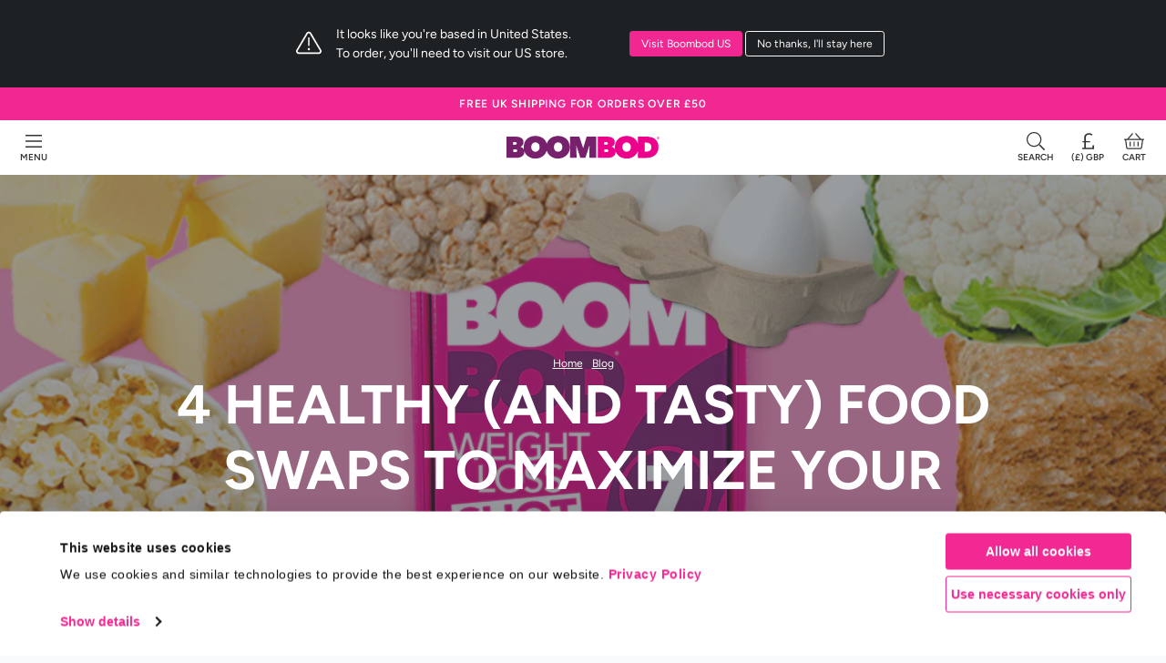

--- FILE ---
content_type: text/html; charset=utf-8
request_url: https://boombod.co.uk/blogs/boomblog/4-healthy-and-tasty-food-swaps-to-maximize-your-boombod-results
body_size: 29577
content:
<!doctype html><html class="no-js supports-no-cookies uk_store" lang="en-gb">
<head>
<meta charset="utf-8">
<meta http-equiv="X-UA-Compatible" content="IE=edge">
<meta name="viewport" content="width=device-width,initial-scale=1">
<meta name="theme-color" content="#f22993"><link rel="dns-prefetch" href="https://cdn.shopify.com">
<link rel="canonical" href="https://boombod.co.uk/blogs/boomblog/4-healthy-and-tasty-food-swaps-to-maximize-your-boombod-results"><link rel="alternate" hreflang="en-gb" href="https://boombod.co.uk/blogs/boomblog/4-healthy-and-tasty-food-swaps-to-maximize-your-boombod-results"/>
		<link rel="alternate" hreflang="en-us" href="https://boombod.com/blogs/boomblog/4-healthy-and-tasty-food-swaps-to-maximize-your-boombod-results"/>
		<link rel="alternate" hreflang="x-default" href="https://boombod.com/blogs/boomblog/4-healthy-and-tasty-food-swaps-to-maximize-your-boombod-results"/>
<link rel="apple-touch-icon" sizes="180x180" href="//boombod.co.uk/cdn/shop/t/40/assets/apple-touch-icon.png?v=33320002307147904821627003212">
<link rel="icon" type="image/png" sizes="32x32" href="//boombod.co.uk/cdn/shop/t/40/assets/favicon-32x32.png?v=178964725001426990921627003212">
<link rel="icon" type="image/png" sizes="16x16" href="//boombod.co.uk/cdn/shop/t/40/assets/favicon-16x16.png?v=26788643737507385051627003212">
<link rel="manifest" href="//boombod.co.uk/cdn/shop/t/40/assets/site.webmanifest?v=67036971324707978241627003208">
<link rel="mask-icon" href="//boombod.co.uk/cdn/shop/t/40/assets/safari-pinned-tab.svg?v=7034969663188436491627003212" color="#ec008c">
<link rel="shortcut icon" href="//boombod.co.uk/cdn/shop/t/40/assets/favicon.ico?v=4494607410856164461627003212">
<meta name="msapplication-TileColor" content="#ffffff">
<meta name="msapplication-config" content="//boombod.co.uk/cdn/shop/t/40/assets/browserconfig.xml?v=131243437481398843591627003212">
<meta name="theme-color" content="#ffffff">


<!--
  //boombod.co.uk/cdn/shop/t/40/assets/android-chrome-192x192.png?v=21045424714372507571627003212
  //boombod.co.uk/cdn/shop/t/40/assets/android-chrome-512x512.png?v=54222995661121490211627003212
  //boombod.co.uk/cdn/shop/t/40/assets/mstile-150x150.png?v=183272274186671491541627003207
-->
<title>4 Healthy (and TASTY) Food Swaps To Maximize Your Boombod Results | BOOMBOD Ltd</title>
<meta name="description" content="OK, HQ is coming through with some real talk. Did you know that what you put in your body has a massive effect on your overall well being, as well as the success of your Boombod program? Boombod contains a clinically proven (and completely natural) fibre called Glucomannan. This natural fibre has been proven to aid in ">
<meta property="og:site_name" content="BOOMBOD Ltd">
<meta property="og:url" content="https://boombod.co.uk/blogs/boomblog/4-healthy-and-tasty-food-swaps-to-maximize-your-boombod-results">
<meta property="og:title" content="4 Healthy (and TASTY) Food Swaps To Maximize Your Boombod Results">
<meta property="og:type" content="article">
<meta property="og:description" content="OK, HQ is coming through with some real talk. Did you know that what you put in your body has a massive effect on your overall well being, as well as the success of your Boombod program? Boombod contains a clinically proven (and completely natural) fibre called Glucomannan. This natural fibre has been proven to aid in "><meta property="og:image" content="http://boombod.co.uk/cdn/shop/articles/blog-img_2c1e2ed8-90db-4298-8d21-68fd36918b67.png?crop=center&height=1200&v=1642609971&width=1200">
<meta property="og:image:secure_url" content="https://boombod.co.uk/cdn/shop/articles/blog-img_2c1e2ed8-90db-4298-8d21-68fd36918b67.png?crop=center&height=1200&v=1642609971&width=1200">
<meta property="og:image:width" content="1920">
<meta property="og:image:height" content="1080"><meta name="twitter:site" content="@boombodofficial"><meta name="twitter:card" content="summary_large_image">
<meta name="twitter:title" content="4 Healthy (and TASTY) Food Swaps To Maximize Your Boombod Results">
<meta name="twitter:description" content="OK, HQ is coming through with some real talk. Did you know that what you put in your body has a massive effect on your overall well being, as well as the success of your Boombod program? Boombod contains a clinically proven (and completely natural) fibre called Glucomannan. This natural fibre has been proven to aid in ">
<meta name="pinterest-rich-pin" content="false">
<meta name="ahrefs-site-verification" content="06eaf4a55946d865587dc63528eb2995405cebf7b7f40e00910509e324b4705c">
<meta name="google-site-verification" content="_a3039LYRPuFlqx1f-QiyMLJVLqwGQ1k2KaagUYGKmw" />
<meta name="google-site-verification" content="0CZPp1rbkRmjCfb_qLODiNbzM4oF9vVD7Scy6Af6zr4" />
<meta name="google-site-verification" content="5SA4N47_GtFvbzomY0QPOZG2uBdCzwftuC-svnSLlSw" /><script>(function(w,d,s,l,i){w[l]=w[l]||[];w[l].push({'gtm.start':
      new Date().getTime(),event:'gtm.js'});var f=d.getElementsByTagName(s)[0],
      j=d.createElement(s),dl=l!='dataLayer'?'&l='+l:'';j.async=true;j.src=
      'https://www.googletagmanager.com/gtm.js?id='+i+dl;f.parentNode.insertBefore(j,f);
      })(window,document,'script','dataLayer','GTM-TQ27S5G');</script>
      <!-- End Google Tag Manager -->
<link type="text/css" href="//boombod.co.uk/cdn/shop/t/40/assets/vendors@layout.theme.css?v=2382274173915790041627003208" rel="stylesheet"><link type="text/css" href="//boombod.co.uk/cdn/shop/t/40/assets/layout.theme.css?v=61840766427733049841759332206" rel="stylesheet"><link type="text/css" href="//boombod.co.uk/cdn/shop/t/40/assets/template.article.css?v=95437449318007487081702990221" rel="stylesheet"><link rel="preload" as="font" href="//boombod.co.uk/cdn/fonts/figtree/figtree_n4.3c0838aba1701047e60be6a99a1b0a40ce9b8419.woff2" type="font/woff2" crossorigin>
<link rel="preload" as="font" href="//boombod.co.uk/cdn/fonts/figtree/figtree_n6.9d1ea52bb49a0a86cfd1b0383d00f83d3fcc14de.woff2" type="font/woff2" crossorigin>
<link rel="preload" as="font" href="//boombod.co.uk/cdn/fonts/figtree/figtree_n7.2fd9bfe01586148e644724096c9d75e8c7a90e55.woff2" type="font/woff2" crossorigin>

<style data-shopify>


  @font-face {
  font-family: Figtree;
  font-weight: 400;
  font-style: normal;
  font-display: optional;
  src: url("//boombod.co.uk/cdn/fonts/figtree/figtree_n4.3c0838aba1701047e60be6a99a1b0a40ce9b8419.woff2") format("woff2"),
       url("//boombod.co.uk/cdn/fonts/figtree/figtree_n4.c0575d1db21fc3821f17fd6617d3dee552312137.woff") format("woff");
}

  @font-face {
  font-family: Figtree;
  font-weight: 600;
  font-style: normal;
  font-display: optional;
  src: url("//boombod.co.uk/cdn/fonts/figtree/figtree_n6.9d1ea52bb49a0a86cfd1b0383d00f83d3fcc14de.woff2") format("woff2"),
       url("//boombod.co.uk/cdn/fonts/figtree/figtree_n6.f0fcdea525a0e47b2ae4ab645832a8e8a96d31d3.woff") format("woff");
}

  @font-face {
  font-family: Figtree;
  font-weight: 700;
  font-style: normal;
  font-display: optional;
  src: url("//boombod.co.uk/cdn/fonts/figtree/figtree_n7.2fd9bfe01586148e644724096c9d75e8c7a90e55.woff2") format("woff2"),
       url("//boombod.co.uk/cdn/fonts/figtree/figtree_n7.ea05de92d862f9594794ab281c4c3a67501ef5fc.woff") format("woff");
}


  :root {
    --color-accent:         #f22993;
    --font-family-base:     Figtree;
    --font-weight-normal:   400;
    --font-weight-medium:   600;
    --font-weight-bold:     700;
  }

</style>
<script>
  
  document.documentElement.className = document.documentElement.className.replace('no-js', '');
  window.theme = {
    strings: {
      addToCart: "Buy Now",
      soldOut: "Sold Out",
      unavailable: "Unavailable"
    },
    currency: "GBP",
    moneyFormat: "£{{amount}} GBP",
    ajaxCart: true,
    ajaxCartUpsell: "standard",
    bogoVariants: [39304069185602,39304069218370,39304069251138,39304069283906,39304070103106,39304070594626,39304070660162,39304071217218,39304070332482,39304070627394,39304071184450,39304071643202,14656750354498,39592749793346,39592749760578,39592749727810,32390196985922,32390197084226,32390196953154,32390197051458,32390196920386,32390197018690],
    bsub: false,
    multistore: "uk_store",
    freeShippingThreshold: 5000
  };
  
</script>

<script src="//boombod.co.uk/cdn/shop/t/40/assets/modernizr.js?v=157020558867420318701627003208"></script>
<script src="//boombod.co.uk/cdn/shop/t/40/assets/jquery-3.5.1.min.js?v=60938658743091704111627003212"></script>



<script type="text/javascript" src="//boombod.co.uk/cdn/shop/t/40/assets/vendors@layout.theme.js?v=82396029226503706841702990221" defer="defer"></script><script type="text/javascript" src="//boombod.co.uk/cdn/shop/t/40/assets/layout.theme.js?v=103480256384306640811702990215" defer="defer"></script><script type="text/javascript" src="//boombod.co.uk/cdn/shop/t/40/assets/template.article.js?v=47994548963257823181702990207" defer="defer"></script><script>
  var enhanced_conversion_data = {};
</script><script>
  window.dataLayer = window.dataLayer || [];
  document.addEventListener('DOMContentLoaded', function(){
    function ShopifyPrice(value) {return Math.floor(value) / 100;}
    if (window.jQuery) {
      $(document.body).on('itemAddedCallback', function (evt, product) {
        if (product) {
          dataLayer.push({ ecommerce: null }); 
          dataLayer.push({
            event: "shopify_add_to_cart",
            ecommerce: {
              items: [
                {
                  item_id: product.sku,
                  item_name: product.product_title,
                  affiliation: "boombod.co.uk",
                  currency: "GBP",
                  item_brand: product.vendor,
                  item_category: product.product_type,
                  item_variant: product.variant_title,
                  price: ShopifyPrice(product.final_price),
                  quantity: product.quantity
                }
              ]
            }
          });
        }
      });
      $(document.body).on('afterCartLoad.ajaxCart', function (evt, cart) {
        var cartItems = [];
        for (var item of cart.items) {
          cartItems.push({
            item_id: item.sku,
            item_name: item.product_title,
            affiliation: "boombod.co.uk",
            currency: "GBP",
            discount: ShopifyPrice(item.compare_at_price - item.discounted_price),
            item_brand: item.vendor,
            item_category: item.product_type,
            item_variant: item.variant_title,
            price: ShopifyPrice(item.compare_at_price),
            quantity: item.quantity
          });
        }
        dataLayer.push({ ecommerce: null }); 
        dataLayer.push({
          event: 'shopify_view_cart',
          ecommerce: {
            currency: "GBP",
            value: ShopifyPrice(cart.total_price),
            items: cartItems
          }
        });
      });
    }
  });
</script><script>window.performance && window.performance.mark && window.performance.mark('shopify.content_for_header.start');</script><meta id="shopify-digital-wallet" name="shopify-digital-wallet" content="/14390666/digital_wallets/dialog">
<meta name="shopify-checkout-api-token" content="7e059d8bdb0c9c6be33c32e3d4758490">
<meta id="in-context-paypal-metadata" data-shop-id="14390666" data-venmo-supported="false" data-environment="production" data-locale="en_US" data-paypal-v4="true" data-currency="GBP">
<link rel="alternate" type="application/atom+xml" title="Feed" href="/blogs/boomblog.atom" />
<script async="async" src="/checkouts/internal/preloads.js?locale=en-GB"></script>
<link rel="preconnect" href="https://shop.app" crossorigin="anonymous">
<script async="async" src="https://shop.app/checkouts/internal/preloads.js?locale=en-GB&shop_id=14390666" crossorigin="anonymous"></script>
<script id="apple-pay-shop-capabilities" type="application/json">{"shopId":14390666,"countryCode":"GB","currencyCode":"GBP","merchantCapabilities":["supports3DS"],"merchantId":"gid:\/\/shopify\/Shop\/14390666","merchantName":"BOOMBOD Ltd","requiredBillingContactFields":["postalAddress","email"],"requiredShippingContactFields":["postalAddress","email"],"shippingType":"shipping","supportedNetworks":["visa","maestro","masterCard","amex","discover","elo"],"total":{"type":"pending","label":"BOOMBOD Ltd","amount":"1.00"},"shopifyPaymentsEnabled":true,"supportsSubscriptions":true}</script>
<script id="shopify-features" type="application/json">{"accessToken":"7e059d8bdb0c9c6be33c32e3d4758490","betas":["rich-media-storefront-analytics"],"domain":"boombod.co.uk","predictiveSearch":true,"shopId":14390666,"locale":"en"}</script>
<script>var Shopify = Shopify || {};
Shopify.shop = "boombod.myshopify.com";
Shopify.locale = "en";
Shopify.currency = {"active":"GBP","rate":"1.0"};
Shopify.country = "GB";
Shopify.theme = {"name":"boombod.myshopify.com\/main","id":120405131330,"schema_name":"BoomBod","schema_version":"2.3.0","theme_store_id":null,"role":"main"};
Shopify.theme.handle = "null";
Shopify.theme.style = {"id":null,"handle":null};
Shopify.cdnHost = "boombod.co.uk/cdn";
Shopify.routes = Shopify.routes || {};
Shopify.routes.root = "/";</script>
<script type="module">!function(o){(o.Shopify=o.Shopify||{}).modules=!0}(window);</script>
<script>!function(o){function n(){var o=[];function n(){o.push(Array.prototype.slice.apply(arguments))}return n.q=o,n}var t=o.Shopify=o.Shopify||{};t.loadFeatures=n(),t.autoloadFeatures=n()}(window);</script>
<script>
  window.ShopifyPay = window.ShopifyPay || {};
  window.ShopifyPay.apiHost = "shop.app\/pay";
  window.ShopifyPay.redirectState = null;
</script>
<script id="shop-js-analytics" type="application/json">{"pageType":"article"}</script>
<script defer="defer" async type="module" src="//boombod.co.uk/cdn/shopifycloud/shop-js/modules/v2/client.init-shop-cart-sync_IZsNAliE.en.esm.js"></script>
<script defer="defer" async type="module" src="//boombod.co.uk/cdn/shopifycloud/shop-js/modules/v2/chunk.common_0OUaOowp.esm.js"></script>
<script type="module">
  await import("//boombod.co.uk/cdn/shopifycloud/shop-js/modules/v2/client.init-shop-cart-sync_IZsNAliE.en.esm.js");
await import("//boombod.co.uk/cdn/shopifycloud/shop-js/modules/v2/chunk.common_0OUaOowp.esm.js");

  window.Shopify.SignInWithShop?.initShopCartSync?.({"fedCMEnabled":true,"windoidEnabled":true});

</script>
<script>
  window.Shopify = window.Shopify || {};
  if (!window.Shopify.featureAssets) window.Shopify.featureAssets = {};
  window.Shopify.featureAssets['shop-js'] = {"shop-cart-sync":["modules/v2/client.shop-cart-sync_DLOhI_0X.en.esm.js","modules/v2/chunk.common_0OUaOowp.esm.js"],"init-fed-cm":["modules/v2/client.init-fed-cm_C6YtU0w6.en.esm.js","modules/v2/chunk.common_0OUaOowp.esm.js"],"shop-button":["modules/v2/client.shop-button_BCMx7GTG.en.esm.js","modules/v2/chunk.common_0OUaOowp.esm.js"],"shop-cash-offers":["modules/v2/client.shop-cash-offers_BT26qb5j.en.esm.js","modules/v2/chunk.common_0OUaOowp.esm.js","modules/v2/chunk.modal_CGo_dVj3.esm.js"],"init-windoid":["modules/v2/client.init-windoid_B9PkRMql.en.esm.js","modules/v2/chunk.common_0OUaOowp.esm.js"],"init-shop-email-lookup-coordinator":["modules/v2/client.init-shop-email-lookup-coordinator_DZkqjsbU.en.esm.js","modules/v2/chunk.common_0OUaOowp.esm.js"],"shop-toast-manager":["modules/v2/client.shop-toast-manager_Di2EnuM7.en.esm.js","modules/v2/chunk.common_0OUaOowp.esm.js"],"shop-login-button":["modules/v2/client.shop-login-button_BtqW_SIO.en.esm.js","modules/v2/chunk.common_0OUaOowp.esm.js","modules/v2/chunk.modal_CGo_dVj3.esm.js"],"avatar":["modules/v2/client.avatar_BTnouDA3.en.esm.js"],"pay-button":["modules/v2/client.pay-button_CWa-C9R1.en.esm.js","modules/v2/chunk.common_0OUaOowp.esm.js"],"init-shop-cart-sync":["modules/v2/client.init-shop-cart-sync_IZsNAliE.en.esm.js","modules/v2/chunk.common_0OUaOowp.esm.js"],"init-customer-accounts":["modules/v2/client.init-customer-accounts_DenGwJTU.en.esm.js","modules/v2/client.shop-login-button_BtqW_SIO.en.esm.js","modules/v2/chunk.common_0OUaOowp.esm.js","modules/v2/chunk.modal_CGo_dVj3.esm.js"],"init-shop-for-new-customer-accounts":["modules/v2/client.init-shop-for-new-customer-accounts_JdHXxpS9.en.esm.js","modules/v2/client.shop-login-button_BtqW_SIO.en.esm.js","modules/v2/chunk.common_0OUaOowp.esm.js","modules/v2/chunk.modal_CGo_dVj3.esm.js"],"init-customer-accounts-sign-up":["modules/v2/client.init-customer-accounts-sign-up_D6__K_p8.en.esm.js","modules/v2/client.shop-login-button_BtqW_SIO.en.esm.js","modules/v2/chunk.common_0OUaOowp.esm.js","modules/v2/chunk.modal_CGo_dVj3.esm.js"],"checkout-modal":["modules/v2/client.checkout-modal_C_ZQDY6s.en.esm.js","modules/v2/chunk.common_0OUaOowp.esm.js","modules/v2/chunk.modal_CGo_dVj3.esm.js"],"shop-follow-button":["modules/v2/client.shop-follow-button_XetIsj8l.en.esm.js","modules/v2/chunk.common_0OUaOowp.esm.js","modules/v2/chunk.modal_CGo_dVj3.esm.js"],"lead-capture":["modules/v2/client.lead-capture_DvA72MRN.en.esm.js","modules/v2/chunk.common_0OUaOowp.esm.js","modules/v2/chunk.modal_CGo_dVj3.esm.js"],"shop-login":["modules/v2/client.shop-login_ClXNxyh6.en.esm.js","modules/v2/chunk.common_0OUaOowp.esm.js","modules/v2/chunk.modal_CGo_dVj3.esm.js"],"payment-terms":["modules/v2/client.payment-terms_CNlwjfZz.en.esm.js","modules/v2/chunk.common_0OUaOowp.esm.js","modules/v2/chunk.modal_CGo_dVj3.esm.js"]};
</script>
<script id="__st">var __st={"a":14390666,"offset":0,"reqid":"0e0de157-7bfd-4b0d-a78e-6af19c4782b9-1768510093","pageurl":"boombod.co.uk\/blogs\/boomblog\/4-healthy-and-tasty-food-swaps-to-maximize-your-boombod-results","s":"articles-556859260994","u":"2f5a64dd3aa2","p":"article","rtyp":"article","rid":556859260994};</script>
<script>window.ShopifyPaypalV4VisibilityTracking = true;</script>
<script id="captcha-bootstrap">!function(){'use strict';const t='contact',e='account',n='new_comment',o=[[t,t],['blogs',n],['comments',n],[t,'customer']],c=[[e,'customer_login'],[e,'guest_login'],[e,'recover_customer_password'],[e,'create_customer']],r=t=>t.map((([t,e])=>`form[action*='/${t}']:not([data-nocaptcha='true']) input[name='form_type'][value='${e}']`)).join(','),a=t=>()=>t?[...document.querySelectorAll(t)].map((t=>t.form)):[];function s(){const t=[...o],e=r(t);return a(e)}const i='password',u='form_key',d=['recaptcha-v3-token','g-recaptcha-response','h-captcha-response',i],f=()=>{try{return window.sessionStorage}catch{return}},m='__shopify_v',_=t=>t.elements[u];function p(t,e,n=!1){try{const o=window.sessionStorage,c=JSON.parse(o.getItem(e)),{data:r}=function(t){const{data:e,action:n}=t;return t[m]||n?{data:e,action:n}:{data:t,action:n}}(c);for(const[e,n]of Object.entries(r))t.elements[e]&&(t.elements[e].value=n);n&&o.removeItem(e)}catch(o){console.error('form repopulation failed',{error:o})}}const l='form_type',E='cptcha';function T(t){t.dataset[E]=!0}const w=window,h=w.document,L='Shopify',v='ce_forms',y='captcha';let A=!1;((t,e)=>{const n=(g='f06e6c50-85a8-45c8-87d0-21a2b65856fe',I='https://cdn.shopify.com/shopifycloud/storefront-forms-hcaptcha/ce_storefront_forms_captcha_hcaptcha.v1.5.2.iife.js',D={infoText:'Protected by hCaptcha',privacyText:'Privacy',termsText:'Terms'},(t,e,n)=>{const o=w[L][v],c=o.bindForm;if(c)return c(t,g,e,D).then(n);var r;o.q.push([[t,g,e,D],n]),r=I,A||(h.body.append(Object.assign(h.createElement('script'),{id:'captcha-provider',async:!0,src:r})),A=!0)});var g,I,D;w[L]=w[L]||{},w[L][v]=w[L][v]||{},w[L][v].q=[],w[L][y]=w[L][y]||{},w[L][y].protect=function(t,e){n(t,void 0,e),T(t)},Object.freeze(w[L][y]),function(t,e,n,w,h,L){const[v,y,A,g]=function(t,e,n){const i=e?o:[],u=t?c:[],d=[...i,...u],f=r(d),m=r(i),_=r(d.filter((([t,e])=>n.includes(e))));return[a(f),a(m),a(_),s()]}(w,h,L),I=t=>{const e=t.target;return e instanceof HTMLFormElement?e:e&&e.form},D=t=>v().includes(t);t.addEventListener('submit',(t=>{const e=I(t);if(!e)return;const n=D(e)&&!e.dataset.hcaptchaBound&&!e.dataset.recaptchaBound,o=_(e),c=g().includes(e)&&(!o||!o.value);(n||c)&&t.preventDefault(),c&&!n&&(function(t){try{if(!f())return;!function(t){const e=f();if(!e)return;const n=_(t);if(!n)return;const o=n.value;o&&e.removeItem(o)}(t);const e=Array.from(Array(32),(()=>Math.random().toString(36)[2])).join('');!function(t,e){_(t)||t.append(Object.assign(document.createElement('input'),{type:'hidden',name:u})),t.elements[u].value=e}(t,e),function(t,e){const n=f();if(!n)return;const o=[...t.querySelectorAll(`input[type='${i}']`)].map((({name:t})=>t)),c=[...d,...o],r={};for(const[a,s]of new FormData(t).entries())c.includes(a)||(r[a]=s);n.setItem(e,JSON.stringify({[m]:1,action:t.action,data:r}))}(t,e)}catch(e){console.error('failed to persist form',e)}}(e),e.submit())}));const S=(t,e)=>{t&&!t.dataset[E]&&(n(t,e.some((e=>e===t))),T(t))};for(const o of['focusin','change'])t.addEventListener(o,(t=>{const e=I(t);D(e)&&S(e,y())}));const B=e.get('form_key'),M=e.get(l),P=B&&M;t.addEventListener('DOMContentLoaded',(()=>{const t=y();if(P)for(const e of t)e.elements[l].value===M&&p(e,B);[...new Set([...A(),...v().filter((t=>'true'===t.dataset.shopifyCaptcha))])].forEach((e=>S(e,t)))}))}(h,new URLSearchParams(w.location.search),n,t,e,['guest_login'])})(!0,!0)}();</script>
<script integrity="sha256-4kQ18oKyAcykRKYeNunJcIwy7WH5gtpwJnB7kiuLZ1E=" data-source-attribution="shopify.loadfeatures" defer="defer" src="//boombod.co.uk/cdn/shopifycloud/storefront/assets/storefront/load_feature-a0a9edcb.js" crossorigin="anonymous"></script>
<script crossorigin="anonymous" defer="defer" src="//boombod.co.uk/cdn/shopifycloud/storefront/assets/shopify_pay/storefront-65b4c6d7.js?v=20250812"></script>
<script data-source-attribution="shopify.dynamic_checkout.dynamic.init">var Shopify=Shopify||{};Shopify.PaymentButton=Shopify.PaymentButton||{isStorefrontPortableWallets:!0,init:function(){window.Shopify.PaymentButton.init=function(){};var t=document.createElement("script");t.src="https://boombod.co.uk/cdn/shopifycloud/portable-wallets/latest/portable-wallets.en.js",t.type="module",document.head.appendChild(t)}};
</script>
<script data-source-attribution="shopify.dynamic_checkout.buyer_consent">
  function portableWalletsHideBuyerConsent(e){var t=document.getElementById("shopify-buyer-consent"),n=document.getElementById("shopify-subscription-policy-button");t&&n&&(t.classList.add("hidden"),t.setAttribute("aria-hidden","true"),n.removeEventListener("click",e))}function portableWalletsShowBuyerConsent(e){var t=document.getElementById("shopify-buyer-consent"),n=document.getElementById("shopify-subscription-policy-button");t&&n&&(t.classList.remove("hidden"),t.removeAttribute("aria-hidden"),n.addEventListener("click",e))}window.Shopify?.PaymentButton&&(window.Shopify.PaymentButton.hideBuyerConsent=portableWalletsHideBuyerConsent,window.Shopify.PaymentButton.showBuyerConsent=portableWalletsShowBuyerConsent);
</script>
<script data-source-attribution="shopify.dynamic_checkout.cart.bootstrap">document.addEventListener("DOMContentLoaded",(function(){function t(){return document.querySelector("shopify-accelerated-checkout-cart, shopify-accelerated-checkout")}if(t())Shopify.PaymentButton.init();else{new MutationObserver((function(e,n){t()&&(Shopify.PaymentButton.init(),n.disconnect())})).observe(document.body,{childList:!0,subtree:!0})}}));
</script>
<link id="shopify-accelerated-checkout-styles" rel="stylesheet" media="screen" href="https://boombod.co.uk/cdn/shopifycloud/portable-wallets/latest/accelerated-checkout-backwards-compat.css" crossorigin="anonymous">
<style id="shopify-accelerated-checkout-cart">
        #shopify-buyer-consent {
  margin-top: 1em;
  display: inline-block;
  width: 100%;
}

#shopify-buyer-consent.hidden {
  display: none;
}

#shopify-subscription-policy-button {
  background: none;
  border: none;
  padding: 0;
  text-decoration: underline;
  font-size: inherit;
  cursor: pointer;
}

#shopify-subscription-policy-button::before {
  box-shadow: none;
}

      </style>

<script>window.performance && window.performance.mark && window.performance.mark('shopify.content_for_header.end');</script>
<link href="https://monorail-edge.shopifysvc.com" rel="dns-prefetch">
<script>(function(){if ("sendBeacon" in navigator && "performance" in window) {try {var session_token_from_headers = performance.getEntriesByType('navigation')[0].serverTiming.find(x => x.name == '_s').description;} catch {var session_token_from_headers = undefined;}var session_cookie_matches = document.cookie.match(/_shopify_s=([^;]*)/);var session_token_from_cookie = session_cookie_matches && session_cookie_matches.length === 2 ? session_cookie_matches[1] : "";var session_token = session_token_from_headers || session_token_from_cookie || "";function handle_abandonment_event(e) {var entries = performance.getEntries().filter(function(entry) {return /monorail-edge.shopifysvc.com/.test(entry.name);});if (!window.abandonment_tracked && entries.length === 0) {window.abandonment_tracked = true;var currentMs = Date.now();var navigation_start = performance.timing.navigationStart;var payload = {shop_id: 14390666,url: window.location.href,navigation_start,duration: currentMs - navigation_start,session_token,page_type: "article"};window.navigator.sendBeacon("https://monorail-edge.shopifysvc.com/v1/produce", JSON.stringify({schema_id: "online_store_buyer_site_abandonment/1.1",payload: payload,metadata: {event_created_at_ms: currentMs,event_sent_at_ms: currentMs}}));}}window.addEventListener('pagehide', handle_abandonment_event);}}());</script>
<script id="web-pixels-manager-setup">(function e(e,d,r,n,o){if(void 0===o&&(o={}),!Boolean(null===(a=null===(i=window.Shopify)||void 0===i?void 0:i.analytics)||void 0===a?void 0:a.replayQueue)){var i,a;window.Shopify=window.Shopify||{};var t=window.Shopify;t.analytics=t.analytics||{};var s=t.analytics;s.replayQueue=[],s.publish=function(e,d,r){return s.replayQueue.push([e,d,r]),!0};try{self.performance.mark("wpm:start")}catch(e){}var l=function(){var e={modern:/Edge?\/(1{2}[4-9]|1[2-9]\d|[2-9]\d{2}|\d{4,})\.\d+(\.\d+|)|Firefox\/(1{2}[4-9]|1[2-9]\d|[2-9]\d{2}|\d{4,})\.\d+(\.\d+|)|Chrom(ium|e)\/(9{2}|\d{3,})\.\d+(\.\d+|)|(Maci|X1{2}).+ Version\/(15\.\d+|(1[6-9]|[2-9]\d|\d{3,})\.\d+)([,.]\d+|)( \(\w+\)|)( Mobile\/\w+|) Safari\/|Chrome.+OPR\/(9{2}|\d{3,})\.\d+\.\d+|(CPU[ +]OS|iPhone[ +]OS|CPU[ +]iPhone|CPU IPhone OS|CPU iPad OS)[ +]+(15[._]\d+|(1[6-9]|[2-9]\d|\d{3,})[._]\d+)([._]\d+|)|Android:?[ /-](13[3-9]|1[4-9]\d|[2-9]\d{2}|\d{4,})(\.\d+|)(\.\d+|)|Android.+Firefox\/(13[5-9]|1[4-9]\d|[2-9]\d{2}|\d{4,})\.\d+(\.\d+|)|Android.+Chrom(ium|e)\/(13[3-9]|1[4-9]\d|[2-9]\d{2}|\d{4,})\.\d+(\.\d+|)|SamsungBrowser\/([2-9]\d|\d{3,})\.\d+/,legacy:/Edge?\/(1[6-9]|[2-9]\d|\d{3,})\.\d+(\.\d+|)|Firefox\/(5[4-9]|[6-9]\d|\d{3,})\.\d+(\.\d+|)|Chrom(ium|e)\/(5[1-9]|[6-9]\d|\d{3,})\.\d+(\.\d+|)([\d.]+$|.*Safari\/(?![\d.]+ Edge\/[\d.]+$))|(Maci|X1{2}).+ Version\/(10\.\d+|(1[1-9]|[2-9]\d|\d{3,})\.\d+)([,.]\d+|)( \(\w+\)|)( Mobile\/\w+|) Safari\/|Chrome.+OPR\/(3[89]|[4-9]\d|\d{3,})\.\d+\.\d+|(CPU[ +]OS|iPhone[ +]OS|CPU[ +]iPhone|CPU IPhone OS|CPU iPad OS)[ +]+(10[._]\d+|(1[1-9]|[2-9]\d|\d{3,})[._]\d+)([._]\d+|)|Android:?[ /-](13[3-9]|1[4-9]\d|[2-9]\d{2}|\d{4,})(\.\d+|)(\.\d+|)|Mobile Safari.+OPR\/([89]\d|\d{3,})\.\d+\.\d+|Android.+Firefox\/(13[5-9]|1[4-9]\d|[2-9]\d{2}|\d{4,})\.\d+(\.\d+|)|Android.+Chrom(ium|e)\/(13[3-9]|1[4-9]\d|[2-9]\d{2}|\d{4,})\.\d+(\.\d+|)|Android.+(UC? ?Browser|UCWEB|U3)[ /]?(15\.([5-9]|\d{2,})|(1[6-9]|[2-9]\d|\d{3,})\.\d+)\.\d+|SamsungBrowser\/(5\.\d+|([6-9]|\d{2,})\.\d+)|Android.+MQ{2}Browser\/(14(\.(9|\d{2,})|)|(1[5-9]|[2-9]\d|\d{3,})(\.\d+|))(\.\d+|)|K[Aa][Ii]OS\/(3\.\d+|([4-9]|\d{2,})\.\d+)(\.\d+|)/},d=e.modern,r=e.legacy,n=navigator.userAgent;return n.match(d)?"modern":n.match(r)?"legacy":"unknown"}(),u="modern"===l?"modern":"legacy",c=(null!=n?n:{modern:"",legacy:""})[u],f=function(e){return[e.baseUrl,"/wpm","/b",e.hashVersion,"modern"===e.buildTarget?"m":"l",".js"].join("")}({baseUrl:d,hashVersion:r,buildTarget:u}),m=function(e){var d=e.version,r=e.bundleTarget,n=e.surface,o=e.pageUrl,i=e.monorailEndpoint;return{emit:function(e){var a=e.status,t=e.errorMsg,s=(new Date).getTime(),l=JSON.stringify({metadata:{event_sent_at_ms:s},events:[{schema_id:"web_pixels_manager_load/3.1",payload:{version:d,bundle_target:r,page_url:o,status:a,surface:n,error_msg:t},metadata:{event_created_at_ms:s}}]});if(!i)return console&&console.warn&&console.warn("[Web Pixels Manager] No Monorail endpoint provided, skipping logging."),!1;try{return self.navigator.sendBeacon.bind(self.navigator)(i,l)}catch(e){}var u=new XMLHttpRequest;try{return u.open("POST",i,!0),u.setRequestHeader("Content-Type","text/plain"),u.send(l),!0}catch(e){return console&&console.warn&&console.warn("[Web Pixels Manager] Got an unhandled error while logging to Monorail."),!1}}}}({version:r,bundleTarget:l,surface:e.surface,pageUrl:self.location.href,monorailEndpoint:e.monorailEndpoint});try{o.browserTarget=l,function(e){var d=e.src,r=e.async,n=void 0===r||r,o=e.onload,i=e.onerror,a=e.sri,t=e.scriptDataAttributes,s=void 0===t?{}:t,l=document.createElement("script"),u=document.querySelector("head"),c=document.querySelector("body");if(l.async=n,l.src=d,a&&(l.integrity=a,l.crossOrigin="anonymous"),s)for(var f in s)if(Object.prototype.hasOwnProperty.call(s,f))try{l.dataset[f]=s[f]}catch(e){}if(o&&l.addEventListener("load",o),i&&l.addEventListener("error",i),u)u.appendChild(l);else{if(!c)throw new Error("Did not find a head or body element to append the script");c.appendChild(l)}}({src:f,async:!0,onload:function(){if(!function(){var e,d;return Boolean(null===(d=null===(e=window.Shopify)||void 0===e?void 0:e.analytics)||void 0===d?void 0:d.initialized)}()){var d=window.webPixelsManager.init(e)||void 0;if(d){var r=window.Shopify.analytics;r.replayQueue.forEach((function(e){var r=e[0],n=e[1],o=e[2];d.publishCustomEvent(r,n,o)})),r.replayQueue=[],r.publish=d.publishCustomEvent,r.visitor=d.visitor,r.initialized=!0}}},onerror:function(){return m.emit({status:"failed",errorMsg:"".concat(f," has failed to load")})},sri:function(e){var d=/^sha384-[A-Za-z0-9+/=]+$/;return"string"==typeof e&&d.test(e)}(c)?c:"",scriptDataAttributes:o}),m.emit({status:"loading"})}catch(e){m.emit({status:"failed",errorMsg:(null==e?void 0:e.message)||"Unknown error"})}}})({shopId: 14390666,storefrontBaseUrl: "https://boombod.co.uk",extensionsBaseUrl: "https://extensions.shopifycdn.com/cdn/shopifycloud/web-pixels-manager",monorailEndpoint: "https://monorail-edge.shopifysvc.com/unstable/produce_batch",surface: "storefront-renderer",enabledBetaFlags: ["2dca8a86"],webPixelsConfigList: [{"id":"2848555385","configuration":"{\"accountID\":\"QgzxHr\",\"webPixelConfig\":\"eyJlbmFibGVBZGRlZFRvQ2FydEV2ZW50cyI6IHRydWV9\"}","eventPayloadVersion":"v1","runtimeContext":"STRICT","scriptVersion":"524f6c1ee37bacdca7657a665bdca589","type":"APP","apiClientId":123074,"privacyPurposes":["ANALYTICS","MARKETING"],"dataSharingAdjustments":{"protectedCustomerApprovalScopes":["read_customer_address","read_customer_email","read_customer_name","read_customer_personal_data","read_customer_phone"]}},{"id":"903774585","configuration":"{\"config\":\"{\\\"pixel_id\\\":\\\"G-EE33SB5YHW\\\",\\\"gtag_events\\\":[{\\\"type\\\":\\\"purchase\\\",\\\"action_label\\\":\\\"G-EE33SB5YHW\\\"},{\\\"type\\\":\\\"page_view\\\",\\\"action_label\\\":\\\"G-EE33SB5YHW\\\"},{\\\"type\\\":\\\"view_item\\\",\\\"action_label\\\":\\\"G-EE33SB5YHW\\\"},{\\\"type\\\":\\\"search\\\",\\\"action_label\\\":\\\"G-EE33SB5YHW\\\"},{\\\"type\\\":\\\"add_to_cart\\\",\\\"action_label\\\":\\\"G-EE33SB5YHW\\\"},{\\\"type\\\":\\\"begin_checkout\\\",\\\"action_label\\\":\\\"G-EE33SB5YHW\\\"},{\\\"type\\\":\\\"add_payment_info\\\",\\\"action_label\\\":\\\"G-EE33SB5YHW\\\"}],\\\"enable_monitoring_mode\\\":false}\"}","eventPayloadVersion":"v1","runtimeContext":"OPEN","scriptVersion":"b2a88bafab3e21179ed38636efcd8a93","type":"APP","apiClientId":1780363,"privacyPurposes":[],"dataSharingAdjustments":{"protectedCustomerApprovalScopes":["read_customer_address","read_customer_email","read_customer_name","read_customer_personal_data","read_customer_phone"]}},{"id":"157843522","configuration":"{\"pixel_id\":\"558496947834340\",\"pixel_type\":\"facebook_pixel\",\"metaapp_system_user_token\":\"-\"}","eventPayloadVersion":"v1","runtimeContext":"OPEN","scriptVersion":"ca16bc87fe92b6042fbaa3acc2fbdaa6","type":"APP","apiClientId":2329312,"privacyPurposes":["ANALYTICS","MARKETING","SALE_OF_DATA"],"dataSharingAdjustments":{"protectedCustomerApprovalScopes":["read_customer_address","read_customer_email","read_customer_name","read_customer_personal_data","read_customer_phone"]}},{"id":"4816962","configuration":"{\"pixelId\":\"b30f86c6-4232-4453-90c5-de71461e73ee\"}","eventPayloadVersion":"v1","runtimeContext":"STRICT","scriptVersion":"c119f01612c13b62ab52809eb08154bb","type":"APP","apiClientId":2556259,"privacyPurposes":["ANALYTICS","MARKETING","SALE_OF_DATA"],"dataSharingAdjustments":{"protectedCustomerApprovalScopes":["read_customer_address","read_customer_email","read_customer_name","read_customer_personal_data","read_customer_phone"]}},{"id":"26050626","eventPayloadVersion":"1","runtimeContext":"LAX","scriptVersion":"2","type":"CUSTOM","privacyPurposes":[],"name":"CJ Network"},{"id":"31424578","eventPayloadVersion":"1","runtimeContext":"LAX","scriptVersion":"1","type":"CUSTOM","privacyPurposes":["ANALYTICS","MARKETING"],"name":"Google Tag Manager"},{"id":"shopify-app-pixel","configuration":"{}","eventPayloadVersion":"v1","runtimeContext":"STRICT","scriptVersion":"0450","apiClientId":"shopify-pixel","type":"APP","privacyPurposes":["ANALYTICS","MARKETING"]},{"id":"shopify-custom-pixel","eventPayloadVersion":"v1","runtimeContext":"LAX","scriptVersion":"0450","apiClientId":"shopify-pixel","type":"CUSTOM","privacyPurposes":["ANALYTICS","MARKETING"]}],isMerchantRequest: false,initData: {"shop":{"name":"BOOMBOD Ltd","paymentSettings":{"currencyCode":"GBP"},"myshopifyDomain":"boombod.myshopify.com","countryCode":"GB","storefrontUrl":"https:\/\/boombod.co.uk"},"customer":null,"cart":null,"checkout":null,"productVariants":[],"purchasingCompany":null},},"https://boombod.co.uk/cdn","fcfee988w5aeb613cpc8e4bc33m6693e112",{"modern":"","legacy":""},{"shopId":"14390666","storefrontBaseUrl":"https:\/\/boombod.co.uk","extensionBaseUrl":"https:\/\/extensions.shopifycdn.com\/cdn\/shopifycloud\/web-pixels-manager","surface":"storefront-renderer","enabledBetaFlags":"[\"2dca8a86\"]","isMerchantRequest":"false","hashVersion":"fcfee988w5aeb613cpc8e4bc33m6693e112","publish":"custom","events":"[[\"page_viewed\",{}]]"});</script><script>
  window.ShopifyAnalytics = window.ShopifyAnalytics || {};
  window.ShopifyAnalytics.meta = window.ShopifyAnalytics.meta || {};
  window.ShopifyAnalytics.meta.currency = 'GBP';
  var meta = {"page":{"pageType":"article","resourceType":"article","resourceId":556859260994,"requestId":"0e0de157-7bfd-4b0d-a78e-6af19c4782b9-1768510093"}};
  for (var attr in meta) {
    window.ShopifyAnalytics.meta[attr] = meta[attr];
  }
</script>
<script class="analytics">
  (function () {
    var customDocumentWrite = function(content) {
      var jquery = null;

      if (window.jQuery) {
        jquery = window.jQuery;
      } else if (window.Checkout && window.Checkout.$) {
        jquery = window.Checkout.$;
      }

      if (jquery) {
        jquery('body').append(content);
      }
    };

    var hasLoggedConversion = function(token) {
      if (token) {
        return document.cookie.indexOf('loggedConversion=' + token) !== -1;
      }
      return false;
    }

    var setCookieIfConversion = function(token) {
      if (token) {
        var twoMonthsFromNow = new Date(Date.now());
        twoMonthsFromNow.setMonth(twoMonthsFromNow.getMonth() + 2);

        document.cookie = 'loggedConversion=' + token + '; expires=' + twoMonthsFromNow;
      }
    }

    var trekkie = window.ShopifyAnalytics.lib = window.trekkie = window.trekkie || [];
    if (trekkie.integrations) {
      return;
    }
    trekkie.methods = [
      'identify',
      'page',
      'ready',
      'track',
      'trackForm',
      'trackLink'
    ];
    trekkie.factory = function(method) {
      return function() {
        var args = Array.prototype.slice.call(arguments);
        args.unshift(method);
        trekkie.push(args);
        return trekkie;
      };
    };
    for (var i = 0; i < trekkie.methods.length; i++) {
      var key = trekkie.methods[i];
      trekkie[key] = trekkie.factory(key);
    }
    trekkie.load = function(config) {
      trekkie.config = config || {};
      trekkie.config.initialDocumentCookie = document.cookie;
      var first = document.getElementsByTagName('script')[0];
      var script = document.createElement('script');
      script.type = 'text/javascript';
      script.onerror = function(e) {
        var scriptFallback = document.createElement('script');
        scriptFallback.type = 'text/javascript';
        scriptFallback.onerror = function(error) {
                var Monorail = {
      produce: function produce(monorailDomain, schemaId, payload) {
        var currentMs = new Date().getTime();
        var event = {
          schema_id: schemaId,
          payload: payload,
          metadata: {
            event_created_at_ms: currentMs,
            event_sent_at_ms: currentMs
          }
        };
        return Monorail.sendRequest("https://" + monorailDomain + "/v1/produce", JSON.stringify(event));
      },
      sendRequest: function sendRequest(endpointUrl, payload) {
        // Try the sendBeacon API
        if (window && window.navigator && typeof window.navigator.sendBeacon === 'function' && typeof window.Blob === 'function' && !Monorail.isIos12()) {
          var blobData = new window.Blob([payload], {
            type: 'text/plain'
          });

          if (window.navigator.sendBeacon(endpointUrl, blobData)) {
            return true;
          } // sendBeacon was not successful

        } // XHR beacon

        var xhr = new XMLHttpRequest();

        try {
          xhr.open('POST', endpointUrl);
          xhr.setRequestHeader('Content-Type', 'text/plain');
          xhr.send(payload);
        } catch (e) {
          console.log(e);
        }

        return false;
      },
      isIos12: function isIos12() {
        return window.navigator.userAgent.lastIndexOf('iPhone; CPU iPhone OS 12_') !== -1 || window.navigator.userAgent.lastIndexOf('iPad; CPU OS 12_') !== -1;
      }
    };
    Monorail.produce('monorail-edge.shopifysvc.com',
      'trekkie_storefront_load_errors/1.1',
      {shop_id: 14390666,
      theme_id: 120405131330,
      app_name: "storefront",
      context_url: window.location.href,
      source_url: "//boombod.co.uk/cdn/s/trekkie.storefront.cd680fe47e6c39ca5d5df5f0a32d569bc48c0f27.min.js"});

        };
        scriptFallback.async = true;
        scriptFallback.src = '//boombod.co.uk/cdn/s/trekkie.storefront.cd680fe47e6c39ca5d5df5f0a32d569bc48c0f27.min.js';
        first.parentNode.insertBefore(scriptFallback, first);
      };
      script.async = true;
      script.src = '//boombod.co.uk/cdn/s/trekkie.storefront.cd680fe47e6c39ca5d5df5f0a32d569bc48c0f27.min.js';
      first.parentNode.insertBefore(script, first);
    };
    trekkie.load(
      {"Trekkie":{"appName":"storefront","development":false,"defaultAttributes":{"shopId":14390666,"isMerchantRequest":null,"themeId":120405131330,"themeCityHash":"9068797533964475137","contentLanguage":"en","currency":"GBP"},"isServerSideCookieWritingEnabled":true,"monorailRegion":"shop_domain","enabledBetaFlags":["65f19447"]},"Session Attribution":{},"S2S":{"facebookCapiEnabled":true,"source":"trekkie-storefront-renderer","apiClientId":580111}}
    );

    var loaded = false;
    trekkie.ready(function() {
      if (loaded) return;
      loaded = true;

      window.ShopifyAnalytics.lib = window.trekkie;

      var originalDocumentWrite = document.write;
      document.write = customDocumentWrite;
      try { window.ShopifyAnalytics.merchantGoogleAnalytics.call(this); } catch(error) {};
      document.write = originalDocumentWrite;

      window.ShopifyAnalytics.lib.page(null,{"pageType":"article","resourceType":"article","resourceId":556859260994,"requestId":"0e0de157-7bfd-4b0d-a78e-6af19c4782b9-1768510093","shopifyEmitted":true});

      var match = window.location.pathname.match(/checkouts\/(.+)\/(thank_you|post_purchase)/)
      var token = match? match[1]: undefined;
      if (!hasLoggedConversion(token)) {
        setCookieIfConversion(token);
        
      }
    });


        var eventsListenerScript = document.createElement('script');
        eventsListenerScript.async = true;
        eventsListenerScript.src = "//boombod.co.uk/cdn/shopifycloud/storefront/assets/shop_events_listener-3da45d37.js";
        document.getElementsByTagName('head')[0].appendChild(eventsListenerScript);

})();</script>
<script
  defer
  src="https://boombod.co.uk/cdn/shopifycloud/perf-kit/shopify-perf-kit-3.0.3.min.js"
  data-application="storefront-renderer"
  data-shop-id="14390666"
  data-render-region="gcp-us-east1"
  data-page-type="article"
  data-theme-instance-id="120405131330"
  data-theme-name="BoomBod"
  data-theme-version="2.3.0"
  data-monorail-region="shop_domain"
  data-resource-timing-sampling-rate="10"
  data-shs="true"
  data-shs-beacon="true"
  data-shs-export-with-fetch="true"
  data-shs-logs-sample-rate="1"
  data-shs-beacon-endpoint="https://boombod.co.uk/api/collect"
></script>
</head>

<body id="4-healthy-and-tasty-food-swaps-to-maximize-your-boombod-results" class="template-article">
  <noscript><iframe src="https://www.googletagmanager.com/ns.html?id=GTM-TQ27S5G"
      height="0" width="0" style="display:none;visibility:hidden"></iframe></noscript>
  <a class="in-page-link sr-only skip-link" href="#MainContent">Skip to content</a>
  <div id="canvas">
    <div id="shopify-section-header" class="shopify-section">






<section data-section-id="header" data-section-type="header" class="section-header has-announcement">

  <div class="sticky-header">
    
      
      <div class="announcement-bar"><a href="/products/weight-loss-shot-drink">
            FREE UK SHIPPING FOR ORDERS OVER £50
          </a></div>
    

    <div class="container-fluid">
      <header class="main-header" role="banner">

        <div class="icon-menu icon-menu__left">
          <ul>
            <li>
              <span title="Search our store" aria-label="Show navigation menu" class="menu-open" aria-controls="overlay-navigation" aria-hidden="true">
                <i class="fal fa-bars" aria-hidden="true"></i>
                <span class="label">Menu</span>
              </span>
            </li>
          </ul>
        </div><a href="https://boombod.co.uk" class="logo-svg" title="BOOMBOD Ltd" aria-label="Go to homepage"><svg width="168" height="28" viewBox="0 0 218 33" xmlns="http://www.w3.org/2000/svg">
            <title>BOOMBOD Ltd</title>
            <g id="svg-logo-header" fill="none" fill-rule="evenodd">
              <path fill="#EC008C" d="M217.7 2l.2.8-.2.8-.4.6a2 2 0 0 1-.6.4l-.7.1-.7-.1a2 2 0 0 1-.6-.4l-.4-.6-.2-.8.2-.8.4-.6.6-.4.7-.1.7.1.6.4.4.6zm-.3 1.4c.1-.2.2-.5.1-.7l-.1-.6c0-.2-.2-.4-.3-.5l-.5-.3-.6-.1-.6.1c-.2 0-.4.2-.5.3l-.3.5-.1.7.1.6c0 .2.2.4.3.5l.5.3.6.1.6-.1c.2 0 .4-.2.5-.3l.3-.5zm-.7-.7l-.4.1.6 1h-.3l-.6-1h-.4v1h-.3V1.6h.8l.6.2.2.5-.2.4zm-.8-.1l.3-.1h.2l.1-.1v-.2V2l-.1-.1h-.9v.7h.4zM211.1 4c-1.7-1.2-3.6-2-5.8-2.4a31 31 0 0 0-6.9-.7h-11.3v9.7a15 15 0 0 0-9.3-9.5 21 21 0 0 0-13.3 0c-2.1.7-3.8 1.8-5.3 3.2a15.6 15.6 0 0 0-4.8 11.6c0 1.2.1 2.3.3 3.4l-1-1.6a8.4 8.4 0 0 0-1.8-1.5c-.6-.4-1.4-.7-2.1-.8v-.1a6.5 6.5 0 0 0 4.4-6.4 7 7 0 0 0-4.1-6.6 12 12 0 0 0-3.8-1.1l-3.9-.3H130v30.3h13.7c1.5 0 2.9-.1 4.3-.4 1.4-.3 2.7-.8 3.8-1.5a7.7 7.7 0 0 0 3.6-6.9v-.6l.3.8a15.4 15.4 0 0 0 8.8 8.4c2.1.8 4.3 1.2 6.7 1.2 2.4 0 4.6-.4 6.7-1.2 2.1-.8 3.8-1.9 5.3-3.3a14 14 0 0 0 3.5-5.1l.5-1.3v10h12.1c2.2 0 4.4-.3 6.5-.9a15 15 0 0 0 5.5-2.8c1.6-1.2 2.9-2.8 3.8-4.8 1-1.9 1.4-4.2 1.4-6.9 0-2.9-.5-5.3-1.5-7.2-.9-2-2.2-3.6-3.9-4.7zm-71.7 4.8h2.5c.8 0 1.4.1 1.9.4.5.3.7.7.7 1.3 0 .7-.2 1.2-.7 1.5-.5.3-1 .5-1.8.5h-2.7V8.8h.1zm5 13.8c-.5.4-1.1.5-1.9.5h-3V19h2.6l1 .1 1 .3.8.6c.2.3.3.6.3 1-.1.7-.3 1.2-.8 1.6zm32.3-4.1c-.3.8-.7 1.5-1.3 2.1-.5.6-1.2 1.1-1.9 1.4a6 6 0 0 1-4.8 0c-.7-.3-1.4-.8-1.9-1.4-.5-.6-.9-1.3-1.2-2.1-.3-.8-.4-1.7-.4-2.7 0-1 .1-1.9.4-2.7.3-.8.7-1.5 1.2-2.1a6 6 0 0 1 8.6 0c.5.6 1 1.2 1.3 2.1.3.8.4 1.7.4 2.7 0 1-.1 1.9-.4 2.7zm27.7 2.3a8.8 8.8 0 0 1-5.5 1.6H197V9.5h2.3c2.1 0 3.8.5 5.1 1.6 1.3 1.1 1.9 2.6 1.9 4.6 0 2.4-.7 4.1-1.9 5.1z"/>
              <path fill="#77216C" d="M85.5 4.3c1.6 1.3 2.7 3 3.4 5.1.9 2 1.3 4.2 1.3 6.6a15.9 15.9 0 0 1-4.8 11.7 15.9 15.9 0 0 1-5.3 3.3c-2.1.8-4.3 1.2-6.7 1.2a17 17 0 0 1-12-4.5 15.4 15.4 0 0 1-4.1-6.9l-.6 1.8c-.8 2-2 3.7-3.5 5.1a15.9 15.9 0 0 1-5.3 3.3c-2.1.8-4.3 1.2-6.7 1.2a17 17 0 0 1-12-4.5 15.4 15.4 0 0 1-3.5-5.1l-.3-.8v.6a7.7 7.7 0 0 1-3.6 6.9c-1.1.7-2.4 1.2-3.8 1.5-1.4.3-2.8.4-4.3.4H0V.9h12.4l3.9.3c1.4.2 2.6.5 3.8 1.1a7 7 0 0 1 4.1 6.6 6.5 6.5 0 0 1-4.4 6.4v.1c.7.1 1.5.4 2.1.8.6.4 1.3.9 1.8 1.5l1 1.6a18.7 18.7 0 0 1 1-10c.8-2 2-3.6 3.5-5s3.2-2.5 5.3-3.2a21 21 0 0 1 13.5 0 15 15 0 0 1 9.4 9.9l.6-1.7c.8-2 2-3.6 3.5-5s3.2-2.5 5.3-3.2a21 21 0 0 1 13.4 0c2 .8 3.8 1.8 5.3 3.2zm-76 4.5v3.7h2.6c.8 0 1.3-.2 1.8-.5s.7-.8.7-1.5c0-.6-.2-1-.7-1.3-.5-.3-1.1-.4-1.9-.4H9.5zm5 13.8c.5-.4.7-.9.8-1.6 0-.4-.1-.7-.3-1l-.8-.6-1-.3-1-.1H9.6v4.1h3c.8 0 1.4-.1 1.9-.5zm32.3-4.1c.3-.8.4-1.7.4-2.7 0-1-.1-1.9-.4-2.7-.3-.9-.8-1.5-1.3-2.1a5 5 0 0 0-1.9-1.3 6 6 0 0 0-6.7 1.3c-.5.6-.9 1.3-1.2 2.1-.3.8-.4 1.7-.4 2.7 0 1 .1 1.9.4 2.7.3.8.7 1.5 1.2 2.1.5.6 1.2 1.1 1.9 1.4a6 6 0 0 0 4.8 0c.7-.3 1.4-.8 1.9-1.4.6-.6 1-1.3 1.3-2.1zm32.3 0c.3-.8.4-1.7.4-2.7 0-1-.1-1.9-.4-2.7-.3-.9-.8-1.5-1.3-2.1a5 5 0 0 0-1.9-1.3 6 6 0 0 0-6.7 1.3c-.5.6-.9 1.3-1.2 2.1-.3.8-.4 1.7-.4 2.7 0 1 .1 1.9.4 2.7.3.8.7 1.5 1.2 2.1.5.6 1.2 1.1 1.9 1.4a6 6 0 0 0 4.8 0c.7-.3 1.4-.8 1.9-1.4.6-.6 1-1.3 1.3-2.1zM114.2.9h13.7v30.2H118l.3-17h-.3l-5.6 17h-7.2L99.6 14h-.2l.5 17.1h-9.5V.9h13.3l5.5 16.2h.2L114.2.9z"/>
            </g>
          </svg></a><ul class="product-menu">
          
            <li>
              <a href="/products/weight-loss-shot-drink">
                Weight Loss
                <div class="hover-bg"></div>
              </a>
            </li>
          
            <li>
              <a href="/collections/gummies">
                Gummies
                <div class="hover-bg"></div>
              </a>
            </li>
          
            <li>
              <a href="/collections/bundles">
                Bundles
                <div class="hover-bg"></div>
              </a>
            </li>
          
            <li>
              <a href="/collections/accessories">
                Accessories
                <div class="hover-bg"></div>
              </a>
            </li>
          
        </ul>

        
          <div class="shop-all">
            <a href="/collections/all" class="btn btn-sm btn-action">Shop All</a>
          </div>
        
  
        <ul class="main-menu">
          
            <li>
              <a href="/">
                Home
              </a>
            </li>
          
            <li>
              <a href="/pages/real-results">
                Results
              </a>
            </li>
          
            <li>
              <a href="/pages/how-it-works">
                How it works
              </a>
            </li>
          
            <li>
              <a href="/pages/faq">
                Tips/FAQ
              </a>
            </li>
          
            <li>
              <a href="/pages/easy-to-make">
                How to make
              </a>
            </li>
          
            <li class="active">
              <a href="/blogs/boomblog">
                Blog
              </a>
            </li>
          
        </ul>
  
        <div class="icon-menu icon-menu__right">
          <ul>
            <li class="search">
              <a href="/search" rel="nofollow" title="Search our store">
                <i class="fal fa-search" aria-hidden="true"></i>
                <span class="label">Search</span>
              </a>
            </li>
            <li class="currency">
              <a title="Change currency">
                <i class="fal fa-pound-sign" aria-hidden="true"></i>
                <span class="label">(£) GBP</span>
              </a>
              <ul class="select-currency">
                <li class="usd"><a>($) USD</a></li>
                <li class="gbp"><a>(£) GBP</a></li>
              </ul>
            </li>
            <li class="cart">
              <a href="/cart" class="js-drawer-open-right" aria-controls="CartDrawer" aria-expanded="false" title="Cart" data-cart-toggle title="Cart">
                <i class="fal fa-shopping-basket" aria-hidden="true"></i>
                <span class="label">Cart</span>
                <span class="cart--count" data-cart-count>0</span>
              </a>
            </li>
          </ul>
        </div>
      </header>
    </div>
  </div>

  <div class="overlay" id="overlay-navigation" aria-hidden="true">
    <div class="menu-pane">
      <div class="overlay-header">
        <button aria-label="Close Menu" class="btn btn-link menu-close">
          <span class="sr-only">Close Menu</span>
        </button>
      </div>
  
      <div class="menu-pane-inner">
  
        <div class="pane primary pb-0">
  
  
          <h2>Menu</h2>
  
          <ul class="menu-primary">
            
              <li>
                <a href="/products/weight-loss-shot-drink">Weight Loss</a>
              </li>
            
              <li>
                <a href="/collections/gummies">Gummies</a>
              </li>
            
              <li>
                <a href="/collections/bundles">Bundles</a>
              </li>
            
              <li>
                <a href="/collections/accessories">Accessories</a>
              </li>
            
            
              <li>
                <a href="/collections/all">Shop All</a>
              </li>
            
          </ul>

          <ul class="menu-secondary">
            
              <li>
                <a href="/">Home</a>
              </li>
            
              <li>
                <a href="/pages/real-results">Results</a>
              </li>
            
              <li>
                <a href="/pages/how-it-works">How it works</a>
              </li>
            
              <li>
                <a href="/pages/faq">Tips/FAQ</a>
              </li>
            
              <li>
                <a href="/pages/easy-to-make">How to make</a>
              </li>
            
              <li>
                <a href="/blogs/boomblog">Blog</a>
              </li>
            
          </ul>

          <a href="/search" rel="nofollow" class="search" title="Search our store">
            <i class="fal fa-search" aria-hidden="true"></i>
            <span class="sr-only">Search</span>
          </a>
  
        </div>
        <div class="pane secondary">
          <ul class="list-inline social-icons">
  

    

    
      <li class="list-inline-item">
        <a href="https://www.instagram.com/boombod" target="_blank" rel="nofollow noopener noreferrer" title="BOOMBOD Ltd on Instagram">
          <i class="fab fa-instagram"></i>
          <span class="sr-only">Instagram</span>
        </a>
      </li>
    
  

    

    
      <li class="list-inline-item">
        <a href="https://twitter.com/boombodofficial" target="_blank" rel="nofollow noopener noreferrer" title="BOOMBOD Ltd on Twitter">
          <i class="fab fa-twitter"></i>
          <span class="sr-only">Twitter</span>
        </a>
      </li>
    
  

    

    
      <li class="list-inline-item">
        <a href="https://www.facebook.com/BOOMBODofficial/" target="_blank" rel="nofollow noopener noreferrer" title="BOOMBOD Ltd on Facebook">
          <i class="fab fa-facebook"></i>
          <span class="sr-only">Facebook</span>
        </a>
      </li>
    
  

    

    
  

    

    
      <li class="list-inline-item">
        <a href="https://www.youtube.com/channel/UCSVSLMTDt0I_Jl0LcMiNglA" target="_blank" rel="nofollow noopener noreferrer" title="BOOMBOD Ltd on YouTube">
          <i class="fab fa-youtube"></i>
          <span class="sr-only">YouTube</span>
        </a>
      </li>
    
  

    

    
  

    

    
  

    

    
  
</ul>
        </div>
      </div>
  
    </div>
  </div>

</section>




<script type="application/ld+json">
  {
    "@context": "http://schema.org",
    "@type": "Organization",
    "name": "BOOMBOD Ltd",
    
    "sameAs": [
      "https:\/\/twitter.com\/boombodofficial",
      "https:\/\/www.facebook.com\/BOOMBODofficial\/",
      "",
      "https:\/\/www.instagram.com\/boombod",
      null,
      "",
      "",
      "https:\/\/www.youtube.com\/channel\/UCSVSLMTDt0I_Jl0LcMiNglA",
      ""
    ],
    "url": "https:\/\/boombod.co.uk"
  }
</script></div>
    <main role="main" id="MainContent">
      <div id="shopify-section-blog-article" class="shopify-section">







  
    
      
      
      









<article role="article">

  <div class="article-header mb-5">
    
<img src="//boombod.co.uk/cdn/shop/articles/blog-img_2c1e2ed8-90db-4298-8d21-68fd36918b67.png?v=1642609971&amp;width=1920" alt="Boombod Diet Healthy Food Swaps" srcset="//boombod.co.uk/cdn/shop/articles/blog-img_2c1e2ed8-90db-4298-8d21-68fd36918b67.png?v=1642609971&amp;width=384 384w, //boombod.co.uk/cdn/shop/articles/blog-img_2c1e2ed8-90db-4298-8d21-68fd36918b67.png?v=1642609971&amp;width=768 768w, //boombod.co.uk/cdn/shop/articles/blog-img_2c1e2ed8-90db-4298-8d21-68fd36918b67.png?v=1642609971&amp;width=992 992w, //boombod.co.uk/cdn/shop/articles/blog-img_2c1e2ed8-90db-4298-8d21-68fd36918b67.png?v=1642609971&amp;width=1152 1152w, //boombod.co.uk/cdn/shop/articles/blog-img_2c1e2ed8-90db-4298-8d21-68fd36918b67.png?v=1642609971&amp;width=1200 1200w, //boombod.co.uk/cdn/shop/articles/blog-img_2c1e2ed8-90db-4298-8d21-68fd36918b67.png?v=1642609971&amp;width=1400 1400w, //boombod.co.uk/cdn/shop/articles/blog-img_2c1e2ed8-90db-4298-8d21-68fd36918b67.png?v=1642609971&amp;width=1600 1600w, //boombod.co.uk/cdn/shop/articles/blog-img_2c1e2ed8-90db-4298-8d21-68fd36918b67.png?v=1642609971&amp;width=1920 1920w" width="1920" height="1080" loading="eager" sizes="(min-width: 1920px) 1920px, 90vw">
    
    <div class="text">
      <div class="center">
        <div class="breadcrumbs fade-up fade-slow">
          <a href="https://boombod.co.uk">Home</a> › 
          <a href="/blogs/boomblog">Blog</a>
        </div>
        <h1 class="fade-up fade-slow">4 Healthy (and TASTY) Food Swaps To Maximize Your Boombod Results</h1>
        <p class="fade-up fade-slow">

          <img src="//boombod.co.uk/cdn/shop/files/natalie_100x100.jpg?v=1614330465" class="profile" width="50" height="50" alt="
   Natalie
  "><br>
          
            
              <small>Posted by  Natalie on <time datetime="2021-12-16T19:20:17Z">December 16, 2021</time></small>
            
          
        </p>
      </div>
    </div>
  </div>

  <div class="container container-narrow">
    <div class="rte mt-5 clearfix"><!-- /snippets/social-sharing.liquid -->
<ul class="social-sharing list-unstyled">

  
  <li>
    <a target="_blank" title="Share" href="//www.facebook.com/sharer.php?u=https://boombod.co.uk/blogs/boomblog/4-healthy-and-tasty-food-swaps-to-maximize-your-boombod-results">
      <i class="fab fa-facebook" aria-hidden="true"></i>
      <span class="label">Share</span>
      <span class="sr-only">Share on Facebook</span>
    </a>
  </li>
  

  
  <li>
    <a target="_blank" title="Tweet" href="//twitter.com/share?text=4%20Healthy%20(and%20TASTY)%20Food%20Swaps%20To%20Maximize%20Your%20Boombod%20Results&amp;url=https://boombod.co.uk/blogs/boomblog/4-healthy-and-tasty-food-swaps-to-maximize-your-boombod-results">
      <i class="fab fa-twitter" aria-hidden="true"></i>
      <span class="label">Tweet</span>
      <span class="sr-only">Tweet on Twitter</span>
    </a>
  </li>
  

  
  <li>
    <a target="_blank" title="Pin it" href="//pinterest.com/pin/create/button/?url=https://boombod.co.uk/blogs/boomblog/4-healthy-and-tasty-food-swaps-to-maximize-your-boombod-results&amp;media=//boombod.co.uk/cdn/shop/articles/blog-img_2c1e2ed8-90db-4298-8d21-68fd36918b67_1024x1024.png?v=1642609971&amp;description=4%20Healthy%20(and%20TASTY)%20Food%20Swaps%20To%20Maximize%20Your%20Boombod%20Results">
      <i class="fab fa-pinterest" aria-hidden="true"></i>
      <span class="label">Pin it</span>
      <span class="sr-only">Pin on Pinterest</span>
    </a>
  </li>
  

</ul>
<p><span style="font-weight: 400;">OK, HQ is coming through with some real talk. Did you know that what you put in your body has a massive effect on your overall well being, as well as the success of your Boombod program? Boombod contains a clinically proven (and completely natural) fibre called Glucomannan. This natural fibre has been proven to aid in weight loss, and works best when paired with a fibre rich diet 🥑  </span></p>
<p><span style="font-weight: 400;">The team at Boombod LOVES trying new recipes, snacks and meal ideas, SO to give you some motivation and provide you with helpful inspo along your weight loss journey we’ve created a list of our favourite (most tasty) fibre rich food swaps that you can incorporate into your diet, especially while taking <a href="https://boombod.co.uk/products/weight-loss-shot-drink" target="_blank" title="Boombod 7 Day Achiever" rel="noopener noreferrer">Boombod!</a></span></p>
<p><span style="font-weight: 400;">It’s no secret that fibre plays a major role in your digestive health - it is the fuel that keeps your digestive tract flowing. A high-fibre diet helps maintain a healthy bowel, control blood sugar levels, aids in achieving a healthy weight and <a href="https://www.bbc.com/news/health-46031332">helps you live longer!</a></span></p>
<div style="text-align: center;"><img src="https://cdn.shopify.com/s/files/1/0088/6249/8878/files/sandwich-sachet_480x480.jpg?v=1639660763" alt="Afternoon Motivator" style="float: none;"></div>
<p> </p>
<p><span style="font-weight: 400;">So the question is - are you getting enough fibre? Not sure? As a bit of an exercise, write down everything you ate today and yesterday, then do a quick google search to find out what your daily intake was these two days to get a rough estimate.</span></p>
<p><span style="font-weight: 400;"><a href="https://www.mayoclinic.org/healthy-lifestyle/nutrition-and-healthy-eating/in-depth/high-fiber-foods/art-20050948#:~:text=Women%20should%20try%20to%20eat,Facts%20label%20for%20fiber%20content." target="_blank" title="High Fibre Chart" rel="noopener noreferrer">According to the Mayo Clinic</a>, the recommended intake for women is 21-25 grams, while men should aim to consume closer to the range of 30-38 grams. </span></p>
<p><span style="font-weight: 400;">Bottom line, eating more fibre-rich meals along with water is key to maximizing your Boombod results. And these EASY food swaps below will help to bring your fibre intake to the MAX so you can SMASH your <a href="https://boombod.co.uk/blogs/boomblog/how-to-maximize-your-boombod-results" target="_blank" title="Max Results Blog Boombod" rel="noopener noreferrer">Boombod journey!</a></span></p>
<p><span style="font-weight: 400;">Chips → Air-popped popcorn</span></p>
<div style="text-align: center;"></div>
<p> </p>
<div style="text-align: center;"><img src="//boombod.co.uk/cdn/shop/files/bbd-foodswaps-rice.jpg?v=1642609746&amp;width=1200" alt="Boombod Diet Healthy Food Swaps Chips For Popcorn" srcset="//boombod.co.uk/cdn/shop/files/bbd-foodswaps-rice.jpg?v=1642609746&amp;width=352 352w, //boombod.co.uk/cdn/shop/files/bbd-foodswaps-rice.jpg?v=1642609746&amp;width=600 600w, //boombod.co.uk/cdn/shop/files/bbd-foodswaps-rice.jpg?v=1642609746&amp;width=832 832w, //boombod.co.uk/cdn/shop/files/bbd-foodswaps-rice.jpg?v=1642609746&amp;width=1200 1200w" width="600" loading="lazy" class="d-block mx-auto"></div>
<p> </p>
<p><span style="font-weight: 400;">Butter → Avocado</span></p>
<div style="text-align: center;"><img src="https://cdn.shopify.com/s/files/1/0088/6249/8878/files/bbd-foodswaps-butteravocado_480x480.png?v=1639660850" alt="Avocado over butter" style="float: none;"></div>
<p> </p>
<p><span style="font-weight: 400;">White rice → Brown rice</span></p>
<div style="text-align: center;"><img src="//boombod.co.uk/cdn/shop/files/bbd-foodswaps-rice2.jpg?v=1642609792&amp;width=1200" alt="Boombod Healthy Food Swaps White Rice For Brown Rice" srcset="//boombod.co.uk/cdn/shop/files/bbd-foodswaps-rice2.jpg?v=1642609792&amp;width=352 352w, //boombod.co.uk/cdn/shop/files/bbd-foodswaps-rice2.jpg?v=1642609792&amp;width=600 600w, //boombod.co.uk/cdn/shop/files/bbd-foodswaps-rice2.jpg?v=1642609792&amp;width=832 832w, //boombod.co.uk/cdn/shop/files/bbd-foodswaps-rice2.jpg?v=1642609792&amp;width=1200 1200w" width="600" loading="lazy" class="d-block mx-auto"></div>
<p> </p>
<p><span style="font-weight: 400;">White bread → Whole wheat/grain bread</span> </p>
<div style="text-align: center;"></div>
<div style="text-align: center;"><img src="//boombod.co.uk/cdn/shop/files/bbd-foodswaps-bread.jpg?v=1642609905&amp;width=1200" alt="Boombod Healthy Food Swaps White Bread For Brown Bread" srcset="//boombod.co.uk/cdn/shop/files/bbd-foodswaps-bread.jpg?v=1642609905&amp;width=352 352w, //boombod.co.uk/cdn/shop/files/bbd-foodswaps-bread.jpg?v=1642609905&amp;width=600 600w, //boombod.co.uk/cdn/shop/files/bbd-foodswaps-bread.jpg?v=1642609905&amp;width=832 832w, //boombod.co.uk/cdn/shop/files/bbd-foodswaps-bread.jpg?v=1642609905&amp;width=1200 1200w" width="600" loading="lazy" class="d-block mx-auto"></div>
<p> </p>
<p>And just like that with a few simple swaps, you’ve got tons of fibre in your diet! It’s all about doing what you can to <a href="https://boombod.co.uk/blogs/boomblog/how-to-maximize-your-boombod-results?currency=gbp" target="_blank" title="Max Results Blog Post Boombod" rel="noopener noreferrer">MAXIMIZE your results while taking Boombod</a>. Ready to start your next program OR do your very first Boombod 7 Day Challenge? <a href="https://boombod.co.uk/products/weight-loss-shot-drink?variant=39304069185602" target="_blank" title="7 Day Boombod Blackcurrant" rel="noopener noreferrer">Don’t miss out on Buy 1 Get 1 Free on all achievers!</a> No matter where you are on your journey, the squad at HQ is here to support you every step of the way💪</p>
<div style="text-align: center;"><a href="https://boombod.co.uk/products/weight-loss-shot-drink?variant=39304069185602" target="_blank" title="Boombod 7 Day Blackcurrant" rel="noopener noreferrer"><img src="//boombod.co.uk/cdn/shop/files/bbd-taboola-image_1.png?format=jpg&amp;v=1639662691&amp;width=1200" alt="7 Day Weight Loss Shot" srcset="//boombod.co.uk/cdn/shop/files/bbd-taboola-image_1.png?format=jpg&amp;v=1639662691&amp;width=352 352w, //boombod.co.uk/cdn/shop/files/bbd-taboola-image_1.png?format=jpg&amp;v=1639662691&amp;width=600 600w, //boombod.co.uk/cdn/shop/files/bbd-taboola-image_1.png?format=jpg&amp;v=1639662691&amp;width=832 832w, //boombod.co.uk/cdn/shop/files/bbd-taboola-image_1.png?format=jpg&amp;v=1639662691&amp;width=1200 1200w" width="600" loading="lazy" class="d-block mx-auto"></a></div>
<p> </p></div>
  </div>

</article>

</div>
<div id="shopify-section-article-products" class="shopify-section">
















</div>


<div id="shopify-section-blog-related" class="shopify-section">












<section class="related-blog-posts text-center mt-5 py-5 image-cover image-ratio-16by9 bg-light">

  <div class="container">

    
      <div class="blog-header header-light mb-5">
        <h2 class="h3 fade-up"><span class="title-size">More Blog posts</span></h2>
        <div class="description fade-up"></div>
      </div>
    

    <ul class="row blog-post my-4 justify-content-center">
      

        
          
          
          <li class="col-sm-6 col-lg-4 fade-in">
            







  
    
  




<div class="blog-post-item">
  <a href="/blogs/boomblog/tiffany-s-inspiring-boombod-journey" class="blog-post-item__img">
    
      <img src="//boombod.co.uk/cdn/shop/articles/Blog_Image.png?v=1677093063&amp;width=900" alt="Tiffany’s Inspiring Boombod Journey!" srcset="//boombod.co.uk/cdn/shop/articles/Blog_Image.png?v=1677093063&amp;width=225 225w, //boombod.co.uk/cdn/shop/articles/Blog_Image.png?v=1677093063&amp;width=450 450w, //boombod.co.uk/cdn/shop/articles/Blog_Image.png?v=1677093063&amp;width=675 675w, //boombod.co.uk/cdn/shop/articles/Blog_Image.png?v=1677093063&amp;width=800 800w, //boombod.co.uk/cdn/shop/articles/Blog_Image.png?v=1677093063&amp;width=900 900w" width="450" height="450" loading="lazy" sizes="20vw">
    
  </a>
  <div class="blog-post-item__text">
    <a href="/blogs/boomblog/tiffany-s-inspiring-boombod-journey" aria-label="Read more: Tiffany’s Inspiring Boombod Journey!" class="p-4">
      
      
        <div class="date">
          <time datetime="2023-02-22T19:11:52Z">February 22, 2023</time>
        </div>
      

      <h3>Tiffany’s Inspiring Boombod Journey!</h3>

      

      
        <div class="excerpt">
          
            The colder weather is here, and we’re counting down the months until spring holidays and summer beach days! AND we’re...
          
        </div>
      
    </a>
  </div>
</div>

          </li>
        

      

        
          
          
          <li class="col-sm-6 col-lg-4 fade-in">
            







  
    
      
      
      




<div class="blog-post-item">
  <a href="/blogs/boomblog/how-to-get-through-the-holidays-without-gaining-weight" class="blog-post-item__img">
    
      <img src="//boombod.co.uk/cdn/shop/articles/Untitled_design_3.jpg?v=1668019645&amp;width=900" alt="achiever boxes with tinsel" srcset="//boombod.co.uk/cdn/shop/articles/Untitled_design_3.jpg?v=1668019645&amp;width=225 225w, //boombod.co.uk/cdn/shop/articles/Untitled_design_3.jpg?v=1668019645&amp;width=450 450w, //boombod.co.uk/cdn/shop/articles/Untitled_design_3.jpg?v=1668019645&amp;width=675 675w, //boombod.co.uk/cdn/shop/articles/Untitled_design_3.jpg?v=1668019645&amp;width=800 800w, //boombod.co.uk/cdn/shop/articles/Untitled_design_3.jpg?v=1668019645&amp;width=900 900w" width="450" height="450" loading="lazy" sizes="20vw">
    
  </a>
  <div class="blog-post-item__text">
    <a href="/blogs/boomblog/how-to-get-through-the-holidays-without-gaining-weight" aria-label="Read more: How To Get Through The Holidays Without Gaining Weight" class="p-4">
      
      
        <div class="date">
          <time datetime="2022-11-09T18:48:58Z">November 09, 2022</time>
        </div>
      

      <h3>How To Get Through The Holidays Without Gaining Weight</h3>

      

      
        <div class="excerpt">
          
            It’s that time again, Boomsquad! That’s right, the holidays are quickly approaching - ‘tis the season of treats and parties...
          
        </div>
      
    </a>
  </div>
</div>

          </li>
        

      

        
          
          
          <li class="col-sm-6 col-lg-4 fade-in">
            







  
    
      
      
      




<div class="blog-post-item">
  <a href="/blogs/boomblog/5-amazing-exercises-for-weight-loss" class="blog-post-item__img">
    
      <img src="//boombod.co.uk/cdn/shop/articles/5-amazing-exercises-for-weight-loss.jpg?v=1666160578&amp;width=900" alt="workout mat and equipment" srcset="//boombod.co.uk/cdn/shop/articles/5-amazing-exercises-for-weight-loss.jpg?v=1666160578&amp;width=225 225w, //boombod.co.uk/cdn/shop/articles/5-amazing-exercises-for-weight-loss.jpg?v=1666160578&amp;width=450 450w, //boombod.co.uk/cdn/shop/articles/5-amazing-exercises-for-weight-loss.jpg?v=1666160578&amp;width=675 675w, //boombod.co.uk/cdn/shop/articles/5-amazing-exercises-for-weight-loss.jpg?v=1666160578&amp;width=800 800w, //boombod.co.uk/cdn/shop/articles/5-amazing-exercises-for-weight-loss.jpg?v=1666160578&amp;width=900 900w" width="450" height="450" loading="lazy" sizes="20vw">
    
  </a>
  <div class="blog-post-item__text">
    <a href="/blogs/boomblog/5-amazing-exercises-for-weight-loss" aria-label="Read more: 5 Amazing Exercises for Weight Loss" class="p-4">
      
      
        <div class="date">
          <time datetime="2022-10-13T14:47:32Z">October 13, 2022</time>
        </div>
      

      <h3>5 Amazing Exercises for Weight Loss</h3>

      

      
        <div class="excerpt">
          
            If weight loss is your goal and you’re ready to incorporate some workouts into your Boombod Challenge, we’re SO here...
          
        </div>
      
    </a>
  </div>
</div>

          </li>
        

      

        
          
            
    </ul>
    
  </div>
</section>



</div>
<div id="shopify-section-blog-products" class="shopify-section">












<section class="blog-products text-center py-4">
  <div class="container ">
    
    
  
    <div class="collection-list row justify-content-center pt-2">
      
      
        
      
        
        

        

        
          
        
          
        
          
            <div class="collection-col col-6 col-md-4 text-center fade-in pt-1 pb-3">
              <div class="product-item product-item__sold-out bundles gummies new-arrivals sale-bogo-free-png supplements ">
  <div class="product-item__wrap">
  
    
    <div class="product-item__image-wrap">
      <a href="/products/apple-cider-vinegar-gummies?variant=39592749793346">
        <div class="product-item__image out-of-stock">
          







  

  

  

  
    
    
      
      
    
      
      
    
      
      
    
  

  



  
    
  
    
  
    
  
    
      
      
  
      
      
      
      
      
        
        
        
          
        
      
        
        
        
          
        
      
        
        
        
          
        
      
  
      
      
      
      
      
      
  
    
  
    
  
  
  
  <div class="tag-bubbles">
    
    
    
      <div class="bubble-tag bubble-tag-bogo-free-png " data-tag="sale-bogo-free-png">
        
        <img src="//boombod.co.uk/cdn/shop/files/bogo-free.png?v=1614304269&amp;width=320" alt="" srcset="//boombod.co.uk/cdn/shop/files/bogo-free.png?v=1614304269&amp;width=100 100w, //boombod.co.uk/cdn/shop/files/bogo-free.png?v=1614304269&amp;width=160 160w, //boombod.co.uk/cdn/shop/files/bogo-free.png?v=1614304269&amp;width=320 320w" width="160" height="160" loading="lazy">
      </div>
      
  </div>

          <img src="//boombod.co.uk/cdn/shop/products/BSUP-ACV60.jpg?v=1681181459&amp;width=800" alt="Apple Cider Vinegar Gummies" srcset="//boombod.co.uk/cdn/shop/products/BSUP-ACV60.jpg?v=1681181459&amp;width=200 200w, //boombod.co.uk/cdn/shop/products/BSUP-ACV60.jpg?v=1681181459&amp;width=400 400w, //boombod.co.uk/cdn/shop/products/BSUP-ACV60.jpg?v=1681181459&amp;width=800 800w" width="400" height="400" loading="lazy">
        </div>
      </a>
    </div>
    
  
    <div class="product-item__details">
      <a href="/products/apple-cider-vinegar-gummies?variant=39592749793346">
        <div class="product-item__title">
          <div class="product-item__product-title">APPLE CIDER VINEGAR<br><strong>GUMMIES</strong></div>
          
            <div class="product-item__variant-title">1 Bottle</div>
          
        </div>
  
        <div class="product-item__price">
          
  
          
            £22.00 GBP
          
        </div>
      </a>

      <div class="product-item__btn">

        

          
          
          
          
          
            
            
              
            
              
            
              
            
          
            
            
              
            
              
            
              
            
          
            
            
              
            
              
            
              
            
          
            
            
              
            
              
            
              
            
          
            
            
              
            
              
            
              
            
          
            
            
              
            
              
            
              
            
          
            
            
              
            
              
            
              
            
          
            
            
              
            
              
            
              
            
          
            
            
              
            
              
            
              
            
          
            
            
              
            
              
            
              
            
          
            
            
              
            
              
            
              
            
          
            
            
              
            
              
            
              
            
          
            
            
              
            
              
            
              
            
          
            
            
              
            
              
            
              
                
                
          
            

          
          
          <form method="post" action="/cart/add" id="product_form_6672972775490" accept-charset="UTF-8" class="is-bogo" enctype="multipart/form-data" data-product-form="" data-product-handle="apple-cider-vinegar-gummies" data-productid="6672972775490"><input type="hidden" name="form_type" value="product" /><input type="hidden" name="utf8" value="✓" />
            <input type="hidden" name="id" value="39592749793346" data-productid="6672972775490" />
            <input type="hidden" name="quantity" id="Quantity-39592749793346" value="2" class="quantity-amount" />
            <button type="submit" name="add" class="btn btn-sm btn-action" data-submit-button disabled="disabled">
              <span data-add-to-cart-text>Sold Out</span>
            </button>
          <input type="hidden" name="product-id" value="6672972775490" /><input type="hidden" name="section-id" value="blog-products" /></form>

        

      </div>

    </div>
  
  
  
  </div>

</div>




            </div>
          
        
      
      
        
      
        
        

        

        
          
            <div class="collection-col col-6 col-md-4 text-center fade-in pt-1 pb-3">
              <div class="product-item product-item__sold-out best-seller criteo-enabled sale-bogo-free-png weight-loss ">
  <div class="product-item__wrap">
  
    
    <div class="product-item__image-wrap">
      <a href="/products/weight-loss-shot-drink?variant=39304069185602">
        <div class="product-item__image out-of-stock">
          







  

  

  
    
    
      
      
    
      
      
    
      
      
    
      
      
    
      
      
    
      
      
    
      
      
    
      
      
    
      
      
    
      
      
    
      
      
    
      
      
    
  

  



  
    
  
    
  
    
      
      
  
      
      
      
      
      
        
        
        
          
        
      
        
        
        
          
        
      
        
        
        
          
        
      
        
        
        
          
        
      
        
        
        
          
        
      
        
        
        
          
        
      
        
        
        
          
        
      
        
        
        
          
        
      
        
        
        
          
        
      
        
        
        
          
        
      
        
        
        
          
        
      
        
        
        
          
        
      
  
      
      
      
      
      
      
  
    
  
    
  
  
  
  <div class="tag-bubbles">
    
    
    
      <div class="bubble-tag bubble-tag-bogo-free-png " data-tag="sale-bogo-free-png">
        
        <img src="//boombod.co.uk/cdn/shop/files/bogo-free.png?v=1614304269&amp;width=320" alt="" srcset="//boombod.co.uk/cdn/shop/files/bogo-free.png?v=1614304269&amp;width=100 100w, //boombod.co.uk/cdn/shop/files/bogo-free.png?v=1614304269&amp;width=160 160w, //boombod.co.uk/cdn/shop/files/bogo-free.png?v=1614304269&amp;width=320 320w" width="160" height="160" loading="lazy">
      </div>
      
  </div>

          <img src="//boombod.co.uk/cdn/shop/products/bb--blackcurrant--07_fac1adc3-b70f-4926-9be4-9180f62e261c.png?v=1618887525&amp;width=800" alt="Weight Loss Shot Drink" srcset="//boombod.co.uk/cdn/shop/products/bb--blackcurrant--07_fac1adc3-b70f-4926-9be4-9180f62e261c.png?v=1618887525&amp;width=200 200w, //boombod.co.uk/cdn/shop/products/bb--blackcurrant--07_fac1adc3-b70f-4926-9be4-9180f62e261c.png?v=1618887525&amp;width=400 400w, //boombod.co.uk/cdn/shop/products/bb--blackcurrant--07_fac1adc3-b70f-4926-9be4-9180f62e261c.png?v=1618887525&amp;width=800 800w" width="400" height="400" loading="lazy">
        </div>
      </a>
    </div>
    
  
    <div class="product-item__details">
      <a href="/products/weight-loss-shot-drink?variant=39304069185602">
        <div class="product-item__title">
          <div class="product-item__product-title">WEIGHT LOSS <br><strong>SHOT DRINK</strong></div>
          
            <div class="product-item__variant-title">Blackcurrant / 7 Day Achiever</div>
          
        </div>
  
        <div class="product-item__price">
          
  
          
            £29.99 GBP
          
        </div>
      </a>

      <div class="product-item__btn">

        

          
          
          
          
          
            
            
              
                
                
          
            

          
          
          <form method="post" action="/cart/add" id="product_form_6563193946178" accept-charset="UTF-8" class="is-bogo" enctype="multipart/form-data" data-product-form="" data-product-handle="weight-loss-shot-drink" data-productid="6563193946178"><input type="hidden" name="form_type" value="product" /><input type="hidden" name="utf8" value="✓" />
            <input type="hidden" name="id" value="39304069185602" data-productid="6563193946178" />
            <input type="hidden" name="quantity" id="Quantity-39304069185602" value="2" class="quantity-amount" />
            <button type="submit" name="add" class="btn btn-sm btn-action" data-submit-button disabled="disabled">
              <span data-add-to-cart-text>Sold Out</span>
            </button>
          <input type="hidden" name="product-id" value="6563193946178" /><input type="hidden" name="section-id" value="blog-products" /></form>

        

      </div>

    </div>
  
  
  
  </div>

</div>




            </div>
          
        
          
        
          
        
          
        
          
        
          
        
          
        
          
        
          
        
          
        
          
        
          
        
      
      
        
      
        
        

        

        
          
            <div class="collection-col col-6 col-md-4 text-center fade-in pt-1 pb-3">
              <div class="product-item product-item__sold-out no-criteo sale-25pc-off-png ">
  <div class="product-item__wrap">
  
    
    <div class="product-item__image-wrap">
      <a href="/products/holiday-special-bundle?variant=31698557075522">
        <div class="product-item__image out-of-stock">
          







  

  
    
    
      
      
    
  



  
    
  
    
      
      
  
      
      
      
      
      
        
        
        
          
        
      
  
      
      
      
      
      
      
  
    
  
  
  
  <div class="tag-bubbles">
    
    
    
      <div class="bubble-tag bubble-tag-25pc-off-png " data-tag="sale-25pc-off-png">
        
        <img src="//boombod.co.uk/cdn/shop/files/25pc-off.png?v=1614308932&amp;width=320" alt="" srcset="//boombod.co.uk/cdn/shop/files/25pc-off.png?v=1614308932&amp;width=100 100w, //boombod.co.uk/cdn/shop/files/25pc-off.png?v=1614308932&amp;width=160 160w, //boombod.co.uk/cdn/shop/files/25pc-off.png?v=1614308932&amp;width=320 320w" width="160" height="160" loading="lazy">
      </div>
      
  </div>

          <img src="//boombod.co.uk/cdn/shop/products/BBDUKFITFORFALL.png?v=1662133358&amp;width=800" alt="Holiday Special - 25% Off" srcset="//boombod.co.uk/cdn/shop/products/BBDUKFITFORFALL.png?v=1662133358&amp;width=200 200w, //boombod.co.uk/cdn/shop/products/BBDUKFITFORFALL.png?v=1662133358&amp;width=400 400w, //boombod.co.uk/cdn/shop/products/BBDUKFITFORFALL.png?v=1662133358&amp;width=800 800w" width="400" height="400" loading="lazy">
        </div>
      </a>
    </div>
    
  
    <div class="product-item__details">
      <a href="/products/holiday-special-bundle?variant=31698557075522">
        <div class="product-item__title">
          <div class="product-item__product-title"><strong>HOLIDAY&nbsp;SPECIAL</strong><br>25% OFF</div>
          
        </div>
  
        <div class="product-item__price">
          
            <div class="price-compare">
              <span class="sr-only">Regular price</span>
              <s>£110.98 GBP</s>
            </div>
          
  
          
            £83.24 GBP
          
        </div>
      </a>

      <div class="product-item__btn">

        

          
          
          
          
          
            
            
              
            
          
            
            
              
            
          
            
            
              
            
          
            
            
              
            
          
            
            
              
            
          
            
            
              
            
          
            
            
              
            
          
            
            
              
            
          
            
            
              
            
          
            
            
              
            
          
            
            
              
            
          
            
            
              
            
          
            
            
              
            
          
            
            
              
            
          
            
            
              
            
          
            
            
              
            
          
            
            
              
            
          
            
            
              
            
          
            
            
              
            
          
            
            
              
            
          
            
            
              
            
          
            
            
              
            
          

          
          
          <form method="post" action="/cart/add" id="product_form_4476218507330" accept-charset="UTF-8" class="" enctype="multipart/form-data" data-product-form="" data-product-handle="holiday-special-bundle" data-productid="4476218507330"><input type="hidden" name="form_type" value="product" /><input type="hidden" name="utf8" value="✓" />
            <input type="hidden" name="id" value="31698557075522" data-productid="4476218507330" />
            <input type="hidden" name="quantity" id="Quantity-31698557075522" value="1" class="quantity-amount" />
            <button type="submit" name="add" class="btn btn-sm btn-action" data-submit-button disabled="disabled">
              <span data-add-to-cart-text>Sold Out</span>
            </button>
          <input type="hidden" name="product-id" value="4476218507330" /><input type="hidden" name="section-id" value="blog-products" /></form>

        

      </div>

    </div>
  
  
  
  </div>

</div>




            </div>
          
        
      
    </div>
  
  </div>
</section>



</div>

<script type="application/ld+json">
{
  "@context": "http://schema.org",
  "@type": "Article",
  "articleBody": "OK, HQ is coming through with some real talk. Did you know that what you put in your body has a massive effect on your overall well being, as well as the success of your Boombod program? Boombod contains a clinically proven (and completely natural) fibre called Glucomannan. This natural fibre has been proven to aid in weight loss, and works best when paired with a fibre rich diet 🥑  \nThe team at Boombod LOVES trying new recipes, snacks and meal ideas, SO to give you some motivation and provide you with helpful inspo along your weight loss journey we’ve created a list of our favourite (most tasty) fibre rich food swaps that you can incorporate into your diet, especially while taking Boombod!\nIt’s no secret that fibre plays a major role in your digestive health - it is the fuel that keeps your digestive tract flowing. A high-fibre diet helps maintain a healthy bowel, control blood sugar levels, aids in achieving a healthy weight and helps you live longer!\n\n \nSo the question is - are you getting enough fibre? Not sure? As a bit of an exercise, write down everything you ate today and yesterday, then do a quick google search to find out what your daily intake was these two days to get a rough estimate.\nAccording to the Mayo Clinic, the recommended intake for women is 21-25 grams, while men should aim to consume closer to the range of 30-38 grams. \nBottom line, eating more fibre-rich meals along with water is key to maximizing your Boombod results. And these EASY food swaps below will help to bring your fibre intake to the MAX so you can SMASH your Boombod journey!\nChips → Air-popped popcorn\n\n \n\n \nButter → Avocado\n\n \nWhite rice → Brown rice\n\n \nWhite bread → Whole wheat\/grain bread \n\n\n \nAnd just like that with a few simple swaps, you’ve got tons of fibre in your diet! It’s all about doing what you can to MAXIMIZE your results while taking Boombod. Ready to start your next program OR do your very first Boombod 7 Day Challenge? Don’t miss out on Buy 1 Get 1 Free on all achievers! No matter where you are on your journey, the squad at HQ is here to support you every step of the way💪\n\n ",
  "mainEntityOfPage": {
    "@type": "WebPage",
    "@id": "https://boombod.co.uk"
  },
  "headline": "4 Healthy (and TASTY) Food Swaps To Maximize Your Boombod Results",
  
    "description": "OK, HQ is coming through with some real talk. Did you know that what you put in your body has a massive effect on your overall well being, as well as the success of your Boombod program? Boombod contains a clinically proven (and completely natural) fibre...",
  
  
    
    "image": [
      "https://boombod.co.uk/cdn/shop/articles/blog-img_2c1e2ed8-90db-4298-8d21-68fd36918b67_1920x.png?v=1642609971"
    ],
  
  "datePublished": "2021-12-16T19:20:17Z",
  "dateCreated": "2021-12-16T13:31:03Z",
  "author": {
    "@type": "Person",
    "name": "Natalie Smith"
  },
  "publisher": {
    "@type": "Organization",
    
      
      "logo": {
        "@type": "ImageObject",
        "height": "1080",
        "url": "https://boombod.co.uk/cdn/shop/articles/blog-img_2c1e2ed8-90db-4298-8d21-68fd36918b67_1920x.png?v=1642609971",
        "width": "1920"
      },
    
    "name": "BOOMBOD Ltd"
  }
}
</script>

    </main>
    <div id="shopify-section-footer" class="shopify-section">













<footer>
  
    <div class="foot-newsletter bg-light text-center py-3 py-xl-4">
      <div class="container"><div class="newsletter">
  

    
<div class="klaviyo-form-W9T5aN"></div>
</div></div>
    </div>
  
<div class="foot-links text-center text-md-left pb-4 pt-2 pt-xl-4">
    <div class="container">

      <div class="logo-svg mb-4">
        <svg width="280" height="44" viewBox="0 0 218 33" xmlns="http://www.w3.org/2000/svg">
          <g id="svg-logo-footer" fill="none" fill-rule="evenodd">
            <path fill="#fff" d="M217.7 2l.2.8-.2.8-.4.6a2 2 0 0 1-.6.4l-.7.1-.7-.1a2 2 0 0 1-.6-.4l-.4-.6-.2-.8.2-.8.4-.6.6-.4.7-.1.7.1.6.4.4.6zm-.3 1.4c.1-.2.2-.5.1-.7l-.1-.6c0-.2-.2-.4-.3-.5l-.5-.3-.6-.1-.6.1c-.2 0-.4.2-.5.3l-.3.5-.1.7.1.6c0 .2.2.4.3.5l.5.3.6.1.6-.1c.2 0 .4-.2.5-.3l.3-.5zm-.7-.7l-.4.1.6 1h-.3l-.6-1h-.4v1h-.3V1.6h.8l.6.2.2.5-.2.4zm-.8-.1l.3-.1h.2l.1-.1v-.2V2l-.1-.1h-.9v.7h.4zM211.1 4c-1.7-1.2-3.6-2-5.8-2.4a31 31 0 0 0-6.9-.7h-11.3v9.7a15 15 0 0 0-9.3-9.5 21 21 0 0 0-13.3 0c-2.1.7-3.8 1.8-5.3 3.2a15.6 15.6 0 0 0-4.8 11.6c0 1.2.1 2.3.3 3.4l-1-1.6a8.4 8.4 0 0 0-1.8-1.5c-.6-.4-1.4-.7-2.1-.8v-.1a6.5 6.5 0 0 0 4.4-6.4 7 7 0 0 0-4.1-6.6 12 12 0 0 0-3.8-1.1l-3.9-.3H130v30.3h13.7c1.5 0 2.9-.1 4.3-.4 1.4-.3 2.7-.8 3.8-1.5a7.7 7.7 0 0 0 3.6-6.9v-.6l.3.8a15.4 15.4 0 0 0 8.8 8.4c2.1.8 4.3 1.2 6.7 1.2 2.4 0 4.6-.4 6.7-1.2 2.1-.8 3.8-1.9 5.3-3.3a14 14 0 0 0 3.5-5.1l.5-1.3v10h12.1c2.2 0 4.4-.3 6.5-.9a15 15 0 0 0 5.5-2.8c1.6-1.2 2.9-2.8 3.8-4.8 1-1.9 1.4-4.2 1.4-6.9 0-2.9-.5-5.3-1.5-7.2-.9-2-2.2-3.6-3.9-4.7zm-71.7 4.8h2.5c.8 0 1.4.1 1.9.4.5.3.7.7.7 1.3 0 .7-.2 1.2-.7 1.5-.5.3-1 .5-1.8.5h-2.7V8.8h.1zm5 13.8c-.5.4-1.1.5-1.9.5h-3V19h2.6l1 .1 1 .3.8.6c.2.3.3.6.3 1-.1.7-.3 1.2-.8 1.6zm32.3-4.1c-.3.8-.7 1.5-1.3 2.1-.5.6-1.2 1.1-1.9 1.4a6 6 0 0 1-4.8 0c-.7-.3-1.4-.8-1.9-1.4-.5-.6-.9-1.3-1.2-2.1-.3-.8-.4-1.7-.4-2.7 0-1 .1-1.9.4-2.7.3-.8.7-1.5 1.2-2.1a6 6 0 0 1 8.6 0c.5.6 1 1.2 1.3 2.1.3.8.4 1.7.4 2.7 0 1-.1 1.9-.4 2.7zm27.7 2.3a8.8 8.8 0 0 1-5.5 1.6H197V9.5h2.3c2.1 0 3.8.5 5.1 1.6 1.3 1.1 1.9 2.6 1.9 4.6 0 2.4-.7 4.1-1.9 5.1z"/>
            <path fill="#fff" d="M85.5 4.3c1.6 1.3 2.7 3 3.4 5.1.9 2 1.3 4.2 1.3 6.6a15.9 15.9 0 0 1-4.8 11.7 15.9 15.9 0 0 1-5.3 3.3c-2.1.8-4.3 1.2-6.7 1.2a17 17 0 0 1-12-4.5 15.4 15.4 0 0 1-4.1-6.9l-.6 1.8c-.8 2-2 3.7-3.5 5.1a15.9 15.9 0 0 1-5.3 3.3c-2.1.8-4.3 1.2-6.7 1.2a17 17 0 0 1-12-4.5 15.4 15.4 0 0 1-3.5-5.1l-.3-.8v.6a7.7 7.7 0 0 1-3.6 6.9c-1.1.7-2.4 1.2-3.8 1.5-1.4.3-2.8.4-4.3.4H0V.9h12.4l3.9.3c1.4.2 2.6.5 3.8 1.1a7 7 0 0 1 4.1 6.6 6.5 6.5 0 0 1-4.4 6.4v.1c.7.1 1.5.4 2.1.8.6.4 1.3.9 1.8 1.5l1 1.6a18.7 18.7 0 0 1 1-10c.8-2 2-3.6 3.5-5s3.2-2.5 5.3-3.2a21 21 0 0 1 13.5 0 15 15 0 0 1 9.4 9.9l.6-1.7c.8-2 2-3.6 3.5-5s3.2-2.5 5.3-3.2a21 21 0 0 1 13.4 0c2 .8 3.8 1.8 5.3 3.2zm-76 4.5v3.7h2.6c.8 0 1.3-.2 1.8-.5s.7-.8.7-1.5c0-.6-.2-1-.7-1.3-.5-.3-1.1-.4-1.9-.4H9.5zm5 13.8c.5-.4.7-.9.8-1.6 0-.4-.1-.7-.3-1l-.8-.6-1-.3-1-.1H9.6v4.1h3c.8 0 1.4-.1 1.9-.5zm32.3-4.1c.3-.8.4-1.7.4-2.7 0-1-.1-1.9-.4-2.7-.3-.9-.8-1.5-1.3-2.1a5 5 0 0 0-1.9-1.3 6 6 0 0 0-6.7 1.3c-.5.6-.9 1.3-1.2 2.1-.3.8-.4 1.7-.4 2.7 0 1 .1 1.9.4 2.7.3.8.7 1.5 1.2 2.1.5.6 1.2 1.1 1.9 1.4a6 6 0 0 0 4.8 0c.7-.3 1.4-.8 1.9-1.4.6-.6 1-1.3 1.3-2.1zm32.3 0c.3-.8.4-1.7.4-2.7 0-1-.1-1.9-.4-2.7-.3-.9-.8-1.5-1.3-2.1a5 5 0 0 0-1.9-1.3 6 6 0 0 0-6.7 1.3c-.5.6-.9 1.3-1.2 2.1-.3.8-.4 1.7-.4 2.7 0 1 .1 1.9.4 2.7.3.8.7 1.5 1.2 2.1.5.6 1.2 1.1 1.9 1.4a6 6 0 0 0 4.8 0c.7-.3 1.4-.8 1.9-1.4.6-.6 1-1.3 1.3-2.1zM114.2.9h13.7v30.2H118l.3-17h-.3l-5.6 17h-7.2L99.6 14h-.2l.5 17.1h-9.5V.9h13.3l5.5 16.2h.2L114.2.9z"/>
          </g>
        </svg>

        <p><small>&copy; 2026 BOOMBOD Ltd. All rights reserved</small></p>
      </div>

      <div class="row mb-3">
        <div class="col-12 col-lg-7 footer-links mb-2">
          <div class="row justify-content-center">
            
            <div class="col-6 col-md footer-link-group">
              <p><strong>Info</strong></p>
              
                <ul class="list-unstyled">
                  
                    <li>
                      <a href="/">
                        Home page
                      </a>
                    </li>
                  
                    <li>
                      <a href="/pages/real-results">
                        Results & Reviews
                      </a>
                    </li>
                  
                    <li>
                      <a href="/pages/faq">
                        Tips / FAQs
                      </a>
                    </li>
                  
                    <li>
                      <a href="/pages/how-it-works">
                        How it works
                      </a>
                    </li>
                  
                    <li>
                      <a href="/pages/easy-to-make">
                        How to make
                      </a>
                    </li>
                  
                    <li>
                      <a href="/pages/delivery-returns">
                        Delivery
                      </a>
                    </li>
                  
                    <li>
                      <a href="/blogs/boomblog">
                        Blog
                      </a>
                    </li>
                  
                    <li>
                      <a href="/pages/contact-us">
                        Contact Us
                      </a>
                    </li>
                  
                </ul>
              
            </div>
            
            <div class="col-6 col-md footer-link-group">
              <p><strong>Products</strong></p>
              
                <ul class="list-unstyled">
                  
                    <li>
                      <a href="/products/weight-loss-shot-drink">
                        Weight Loss
                      </a>
                    </li>
                  
                    <li>
                      <a href="/products/fat-metaboliser-gummies">
                        Gummies
                      </a>
                    </li>
                  
                    <li>
                      <a href="/collections/bundles">
                        Bundles
                      </a>
                    </li>
                  
                    <li>
                      <a href="/products/boomboddle">
                        Accessories
                      </a>
                    </li>
                  
                    <li>
                      <a href="/pages/nutritional-information">
                        Product Information
                      </a>
                    </li>
                  
                </ul>
              
            </div>
            
            <div class="col-6 col-md footer-link-group">
              <p><strong>Legal</strong></p>
              
                <ul class="list-unstyled">
                  
                    <li>
                      <a href="/pages/privacy-policy">
                        Privacy Policy
                      </a>
                    </li>
                  
                    <li>
                      <a href="/pages/refund-policy">
                        Refund Policy
                      </a>
                    </li>
                  
                    <li>
                      <a href="/pages/terms-conditions">
                        Terms & Conditions
                      </a>
                    </li>
                  
                    <li>
                      <a href="/pages/cookie-information">
                        Cookie information
                      </a>
                    </li>
                  
                    <li>
                      <a href="/pages/opt-out">
                        Do not sell or share my personal information
                      </a>
                    </li>
                  
                </ul>
              
            </div>
            
<div class="col-6 col-md footer-link-group">
              <p><strong>Account</strong></p>
              <ul class="list-unstyled">
                
                  
                    <li>
                      <a href="/account/login" id="customer_login_link">Log in</a>
                    </li>
                    <li>
                      <a href="/account/register" id="customer_register_link">Create account</a>
                    </li>
                  
                
              </ul>
            </div></div>
        </div>
        
  
        <div class="col-lg mb-3">
          
          <div class="row">
            <div class="col-md-6 col-lg-12">
              <p><strong>Social</strong></p><ul class="list-inline social-icons">
  

    

    
      <li class="list-inline-item">
        <a href="https://www.instagram.com/boombod" target="_blank" rel="nofollow noopener noreferrer" title="BOOMBOD Ltd on Instagram">
          <i class="fab fa-instagram"></i>
          <span class="sr-only">Instagram</span>
        </a>
      </li>
    
  

    

    
      <li class="list-inline-item">
        <a href="https://twitter.com/boombodofficial" target="_blank" rel="nofollow noopener noreferrer" title="BOOMBOD Ltd on Twitter">
          <i class="fab fa-twitter"></i>
          <span class="sr-only">Twitter</span>
        </a>
      </li>
    
  

    

    
      <li class="list-inline-item">
        <a href="https://www.facebook.com/BOOMBODofficial/" target="_blank" rel="nofollow noopener noreferrer" title="BOOMBOD Ltd on Facebook">
          <i class="fab fa-facebook"></i>
          <span class="sr-only">Facebook</span>
        </a>
      </li>
    
  

    

    
  

    

    
      <li class="list-inline-item">
        <a href="https://www.youtube.com/channel/UCSVSLMTDt0I_Jl0LcMiNglA" target="_blank" rel="nofollow noopener noreferrer" title="BOOMBOD Ltd on YouTube">
          <i class="fab fa-youtube"></i>
          <span class="sr-only">YouTube</span>
        </a>
      </li>
    
  

    

    
  

    

    
  

    

    
  
</ul></div>
            <div class="col-md-6 col-lg-12">
              <div class="secure-shop">
                <p><strong>Secure Online Shopping</strong></p>
              
                <div class="secure-shop__badges">
                  <div class="shopify-seal">
                    <a href="https://www.shopify.com/pci-compliant?ref=blackotter1&utm_campaign=Stores&utm_content=Secure%20Badge&utm_source=Boombod%20UK" title="This online store is secured by Shopify" target="_blank" rel="nofollow">
                      <img src="https://cdn.shopify.com/s/images/badges/shopify-secure-badge-white.svg" loading="lazy" alt="Shopify secure badge" width="93" height="40">
                    </a>
                  </div>
                </div>
              </div>
            </div>
          </div>

        </div>

        <div class="col-12 col-lg mb-2 text-center">

          
            <div class="shop-all">
              <p><a href="/collections/all" class="btn btn-block btn-lg btn-action">Shop All</a></p>
            </div>
          
</div>
        
      </div>

      
        
          <div class="mb-2 text-center">
            <p><strong>Payment methods accepted</strong></p>
            <span class="sr-only">Payment methods accepted</span>
            <ul class="list-inline payment-icons">
              
                <li class="list-inline-item">
                  <svg class="payment-icon" xmlns="http://www.w3.org/2000/svg" role="img" aria-labelledby="pi-american_express" viewBox="0 0 38 24" width="38" height="24"><title id="pi-american_express">American Express</title><path fill="#000" d="M35 0H3C1.3 0 0 1.3 0 3v18c0 1.7 1.4 3 3 3h32c1.7 0 3-1.3 3-3V3c0-1.7-1.4-3-3-3Z" opacity=".07"/><path fill="#006FCF" d="M35 1c1.1 0 2 .9 2 2v18c0 1.1-.9 2-2 2H3c-1.1 0-2-.9-2-2V3c0-1.1.9-2 2-2h32Z"/><path fill="#FFF" d="M22.012 19.936v-8.421L37 11.528v2.326l-1.732 1.852L37 17.573v2.375h-2.766l-1.47-1.622-1.46 1.628-9.292-.02Z"/><path fill="#006FCF" d="M23.013 19.012v-6.57h5.572v1.513h-3.768v1.028h3.678v1.488h-3.678v1.01h3.768v1.531h-5.572Z"/><path fill="#006FCF" d="m28.557 19.012 3.083-3.289-3.083-3.282h2.386l1.884 2.083 1.89-2.082H37v.051l-3.017 3.23L37 18.92v.093h-2.307l-1.917-2.103-1.898 2.104h-2.321Z"/><path fill="#FFF" d="M22.71 4.04h3.614l1.269 2.881V4.04h4.46l.77 2.159.771-2.159H37v8.421H19l3.71-8.421Z"/><path fill="#006FCF" d="m23.395 4.955-2.916 6.566h2l.55-1.315h2.98l.55 1.315h2.05l-2.904-6.566h-2.31Zm.25 3.777.875-2.09.873 2.09h-1.748Z"/><path fill="#006FCF" d="M28.581 11.52V4.953l2.811.01L32.84 9l1.456-4.046H37v6.565l-1.74.016v-4.51l-1.644 4.494h-1.59L30.35 7.01v4.51h-1.768Z"/></svg>

                </li>
              
                <li class="list-inline-item">
                  <svg class="payment-icon" version="1.1" xmlns="http://www.w3.org/2000/svg" role="img" x="0" y="0" width="38" height="24" viewBox="0 0 165.521 105.965" xml:space="preserve" aria-labelledby="pi-apple_pay"><title id="pi-apple_pay">Apple Pay</title><path fill="#000" d="M150.698 0H14.823c-.566 0-1.133 0-1.698.003-.477.004-.953.009-1.43.022-1.039.028-2.087.09-3.113.274a10.51 10.51 0 0 0-2.958.975 9.932 9.932 0 0 0-4.35 4.35 10.463 10.463 0 0 0-.975 2.96C.113 9.611.052 10.658.024 11.696a70.22 70.22 0 0 0-.022 1.43C0 13.69 0 14.256 0 14.823v76.318c0 .567 0 1.132.002 1.699.003.476.009.953.022 1.43.028 1.036.09 2.084.275 3.11a10.46 10.46 0 0 0 .974 2.96 9.897 9.897 0 0 0 1.83 2.52 9.874 9.874 0 0 0 2.52 1.83c.947.483 1.917.79 2.96.977 1.025.183 2.073.245 3.112.273.477.011.953.017 1.43.02.565.004 1.132.004 1.698.004h135.875c.565 0 1.132 0 1.697-.004.476-.002.952-.009 1.431-.02 1.037-.028 2.085-.09 3.113-.273a10.478 10.478 0 0 0 2.958-.977 9.955 9.955 0 0 0 4.35-4.35c.483-.947.789-1.917.974-2.96.186-1.026.246-2.074.274-3.11.013-.477.02-.954.022-1.43.004-.567.004-1.132.004-1.699V14.824c0-.567 0-1.133-.004-1.699a63.067 63.067 0 0 0-.022-1.429c-.028-1.038-.088-2.085-.274-3.112a10.4 10.4 0 0 0-.974-2.96 9.94 9.94 0 0 0-4.35-4.35A10.52 10.52 0 0 0 156.939.3c-1.028-.185-2.076-.246-3.113-.274a71.417 71.417 0 0 0-1.431-.022C151.83 0 151.263 0 150.698 0z" /><path fill="#FFF" d="M150.698 3.532l1.672.003c.452.003.905.008 1.36.02.793.022 1.719.065 2.583.22.75.135 1.38.34 1.984.648a6.392 6.392 0 0 1 2.804 2.807c.306.6.51 1.226.645 1.983.154.854.197 1.783.218 2.58.013.45.019.9.02 1.36.005.557.005 1.113.005 1.671v76.318c0 .558 0 1.114-.004 1.682-.002.45-.008.9-.02 1.35-.022.796-.065 1.725-.221 2.589a6.855 6.855 0 0 1-.645 1.975 6.397 6.397 0 0 1-2.808 2.807c-.6.306-1.228.511-1.971.645-.881.157-1.847.2-2.574.22-.457.01-.912.017-1.379.019-.555.004-1.113.004-1.669.004H14.801c-.55 0-1.1 0-1.66-.004a74.993 74.993 0 0 1-1.35-.018c-.744-.02-1.71-.064-2.584-.22a6.938 6.938 0 0 1-1.986-.65 6.337 6.337 0 0 1-1.622-1.18 6.355 6.355 0 0 1-1.178-1.623 6.935 6.935 0 0 1-.646-1.985c-.156-.863-.2-1.788-.22-2.578a66.088 66.088 0 0 1-.02-1.355l-.003-1.327V14.474l.002-1.325a66.7 66.7 0 0 1 .02-1.357c.022-.792.065-1.717.222-2.587a6.924 6.924 0 0 1 .646-1.981c.304-.598.7-1.144 1.18-1.623a6.386 6.386 0 0 1 1.624-1.18 6.96 6.96 0 0 1 1.98-.646c.865-.155 1.792-.198 2.586-.22.452-.012.905-.017 1.354-.02l1.677-.003h135.875" /><g><g><path fill="#000" d="M43.508 35.77c1.404-1.755 2.356-4.112 2.105-6.52-2.054.102-4.56 1.355-6.012 3.112-1.303 1.504-2.456 3.959-2.156 6.266 2.306.2 4.61-1.152 6.063-2.858" /><path fill="#000" d="M45.587 39.079c-3.35-.2-6.196 1.9-7.795 1.9-1.6 0-4.049-1.8-6.698-1.751-3.447.05-6.645 2-8.395 5.1-3.598 6.2-.95 15.4 2.55 20.45 1.699 2.5 3.747 5.25 6.445 5.151 2.55-.1 3.549-1.65 6.647-1.65 3.097 0 3.997 1.65 6.696 1.6 2.798-.05 4.548-2.5 6.247-5 1.95-2.85 2.747-5.6 2.797-5.75-.05-.05-5.396-2.101-5.446-8.251-.05-5.15 4.198-7.6 4.398-7.751-2.399-3.548-6.147-3.948-7.447-4.048" /></g><g><path fill="#000" d="M78.973 32.11c7.278 0 12.347 5.017 12.347 12.321 0 7.33-5.173 12.373-12.529 12.373h-8.058V69.62h-5.822V32.11h14.062zm-8.24 19.807h6.68c5.07 0 7.954-2.729 7.954-7.46 0-4.73-2.885-7.434-7.928-7.434h-6.706v14.894z" /><path fill="#000" d="M92.764 61.847c0-4.809 3.665-7.564 10.423-7.98l7.252-.442v-2.08c0-3.04-2.001-4.704-5.562-4.704-2.938 0-5.07 1.507-5.51 3.82h-5.252c.157-4.86 4.731-8.395 10.918-8.395 6.654 0 10.995 3.483 10.995 8.89v18.663h-5.38v-4.497h-.13c-1.534 2.937-4.914 4.782-8.579 4.782-5.406 0-9.175-3.222-9.175-8.057zm17.675-2.417v-2.106l-6.472.416c-3.64.234-5.536 1.585-5.536 3.95 0 2.288 1.975 3.77 5.068 3.77 3.95 0 6.94-2.522 6.94-6.03z" /><path fill="#000" d="M120.975 79.652v-4.496c.364.051 1.247.103 1.715.103 2.573 0 4.029-1.09 4.913-3.899l.52-1.663-9.852-27.293h6.082l6.863 22.146h.13l6.862-22.146h5.927l-10.216 28.67c-2.34 6.577-5.017 8.735-10.683 8.735-.442 0-1.872-.052-2.261-.157z" /></g></g></svg>

                </li>
              
                <li class="list-inline-item">
                  <svg class="payment-icon" viewBox="0 0 38 24" xmlns="http://www.w3.org/2000/svg" role="img" width="38" height="24" aria-labelledby="pi-diners_club"><title id="pi-diners_club">Diners Club</title><path opacity=".07" d="M35 0H3C1.3 0 0 1.3 0 3v18c0 1.7 1.4 3 3 3h32c1.7 0 3-1.3 3-3V3c0-1.7-1.4-3-3-3z"/><path fill="#fff" d="M35 1c1.1 0 2 .9 2 2v18c0 1.1-.9 2-2 2H3c-1.1 0-2-.9-2-2V3c0-1.1.9-2 2-2h32"/><path d="M12 12v3.7c0 .3-.2.3-.5.2-1.9-.8-3-3.3-2.3-5.4.4-1.1 1.2-2 2.3-2.4.4-.2.5-.1.5.2V12zm2 0V8.3c0-.3 0-.3.3-.2 2.1.8 3.2 3.3 2.4 5.4-.4 1.1-1.2 2-2.3 2.4-.4.2-.4.1-.4-.2V12zm7.2-7H13c3.8 0 6.8 3.1 6.8 7s-3 7-6.8 7h8.2c3.8 0 6.8-3.1 6.8-7s-3-7-6.8-7z" fill="#3086C8"/></svg>
                </li>
              
                <li class="list-inline-item">
                  <svg class="payment-icon" viewBox="0 0 38 24" width="38" height="24" role="img" aria-labelledby="pi-discover" fill="none" xmlns="http://www.w3.org/2000/svg"><title id="pi-discover">Discover</title><path fill="#000" opacity=".07" d="M35 0H3C1.3 0 0 1.3 0 3v18c0 1.7 1.4 3 3 3h32c1.7 0 3-1.3 3-3V3c0-1.7-1.4-3-3-3z"/><path d="M35 1c1.1 0 2 .9 2 2v18c0 1.1-.9 2-2 2H3c-1.1 0-2-.9-2-2V3c0-1.1.9-2 2-2h32z" fill="#fff"/><path d="M3.57 7.16H2v5.5h1.57c.83 0 1.43-.2 1.96-.63.63-.52 1-1.3 1-2.11-.01-1.63-1.22-2.76-2.96-2.76zm1.26 4.14c-.34.3-.77.44-1.47.44h-.29V8.1h.29c.69 0 1.11.12 1.47.44.37.33.59.84.59 1.37 0 .53-.22 1.06-.59 1.39zm2.19-4.14h1.07v5.5H7.02v-5.5zm3.69 2.11c-.64-.24-.83-.4-.83-.69 0-.35.34-.61.8-.61.32 0 .59.13.86.45l.56-.73c-.46-.4-1.01-.61-1.62-.61-.97 0-1.72.68-1.72 1.58 0 .76.35 1.15 1.35 1.51.42.15.63.25.74.31.21.14.32.34.32.57 0 .45-.35.78-.83.78-.51 0-.92-.26-1.17-.73l-.69.67c.49.73 1.09 1.05 1.9 1.05 1.11 0 1.9-.74 1.9-1.81.02-.89-.35-1.29-1.57-1.74zm1.92.65c0 1.62 1.27 2.87 2.9 2.87.46 0 .86-.09 1.34-.32v-1.26c-.43.43-.81.6-1.29.6-1.08 0-1.85-.78-1.85-1.9 0-1.06.79-1.89 1.8-1.89.51 0 .9.18 1.34.62V7.38c-.47-.24-.86-.34-1.32-.34-1.61 0-2.92 1.28-2.92 2.88zm12.76.94l-1.47-3.7h-1.17l2.33 5.64h.58l2.37-5.64h-1.16l-1.48 3.7zm3.13 1.8h3.04v-.93h-1.97v-1.48h1.9v-.93h-1.9V8.1h1.97v-.94h-3.04v5.5zm7.29-3.87c0-1.03-.71-1.62-1.95-1.62h-1.59v5.5h1.07v-2.21h.14l1.48 2.21h1.32l-1.73-2.32c.81-.17 1.26-.72 1.26-1.56zm-2.16.91h-.31V8.03h.33c.67 0 1.03.28 1.03.82 0 .55-.36.85-1.05.85z" fill="#231F20"/><path d="M20.16 12.86a2.931 2.931 0 100-5.862 2.931 2.931 0 000 5.862z" fill="url(#pi-paint0_linear)"/><path opacity=".65" d="M20.16 12.86a2.931 2.931 0 100-5.862 2.931 2.931 0 000 5.862z" fill="url(#pi-paint1_linear)"/><path d="M36.57 7.506c0-.1-.07-.15-.18-.15h-.16v.48h.12v-.19l.14.19h.14l-.16-.2c.06-.01.1-.06.1-.13zm-.2.07h-.02v-.13h.02c.06 0 .09.02.09.06 0 .05-.03.07-.09.07z" fill="#231F20"/><path d="M36.41 7.176c-.23 0-.42.19-.42.42 0 .23.19.42.42.42.23 0 .42-.19.42-.42 0-.23-.19-.42-.42-.42zm0 .77c-.18 0-.34-.15-.34-.35 0-.19.15-.35.34-.35.18 0 .33.16.33.35 0 .19-.15.35-.33.35z" fill="#231F20"/><path d="M37 12.984S27.09 19.873 8.976 23h26.023a2 2 0 002-1.984l.024-3.02L37 12.985z" fill="#F48120"/><defs><linearGradient id="pi-paint0_linear" x1="21.657" y1="12.275" x2="19.632" y2="9.104" gradientUnits="userSpaceOnUse"><stop stop-color="#F89F20"/><stop offset=".25" stop-color="#F79A20"/><stop offset=".533" stop-color="#F68D20"/><stop offset=".62" stop-color="#F58720"/><stop offset=".723" stop-color="#F48120"/><stop offset="1" stop-color="#F37521"/></linearGradient><linearGradient id="pi-paint1_linear" x1="21.338" y1="12.232" x2="18.378" y2="6.446" gradientUnits="userSpaceOnUse"><stop stop-color="#F58720"/><stop offset=".359" stop-color="#E16F27"/><stop offset=".703" stop-color="#D4602C"/><stop offset=".982" stop-color="#D05B2E"/></linearGradient></defs></svg>
                </li>
              
                <li class="list-inline-item">
                  <svg class="payment-icon" viewBox="0 0 38 24" xmlns="http://www.w3.org/2000/svg" width="38" height="24" role="img" aria-labelledby="pi-maestro"><title id="pi-maestro">Maestro</title><path opacity=".07" d="M35 0H3C1.3 0 0 1.3 0 3v18c0 1.7 1.4 3 3 3h32c1.7 0 3-1.3 3-3V3c0-1.7-1.4-3-3-3z"/><path fill="#fff" d="M35 1c1.1 0 2 .9 2 2v18c0 1.1-.9 2-2 2H3c-1.1 0-2-.9-2-2V3c0-1.1.9-2 2-2h32"/><circle fill="#EB001B" cx="15" cy="12" r="7"/><circle fill="#00A2E5" cx="23" cy="12" r="7"/><path fill="#7375CF" d="M22 12c0-2.4-1.2-4.5-3-5.7-1.8 1.3-3 3.4-3 5.7s1.2 4.5 3 5.7c1.8-1.2 3-3.3 3-5.7z"/></svg>
                </li>
              
                <li class="list-inline-item">
                  <svg class="payment-icon" viewBox="0 0 38 24" xmlns="http://www.w3.org/2000/svg" role="img" width="38" height="24" aria-labelledby="pi-master"><title id="pi-master">Mastercard</title><path opacity=".07" d="M35 0H3C1.3 0 0 1.3 0 3v18c0 1.7 1.4 3 3 3h32c1.7 0 3-1.3 3-3V3c0-1.7-1.4-3-3-3z"/><path fill="#fff" d="M35 1c1.1 0 2 .9 2 2v18c0 1.1-.9 2-2 2H3c-1.1 0-2-.9-2-2V3c0-1.1.9-2 2-2h32"/><circle fill="#EB001B" cx="15" cy="12" r="7"/><circle fill="#F79E1B" cx="23" cy="12" r="7"/><path fill="#FF5F00" d="M22 12c0-2.4-1.2-4.5-3-5.7-1.8 1.3-3 3.4-3 5.7s1.2 4.5 3 5.7c1.8-1.2 3-3.3 3-5.7z"/></svg>
                </li>
              
                <li class="list-inline-item">
                  <svg class="payment-icon" viewBox="0 0 38 24" xmlns="http://www.w3.org/2000/svg" width="38" height="24" role="img" aria-labelledby="pi-paypal"><title id="pi-paypal">PayPal</title><path opacity=".07" d="M35 0H3C1.3 0 0 1.3 0 3v18c0 1.7 1.4 3 3 3h32c1.7 0 3-1.3 3-3V3c0-1.7-1.4-3-3-3z"/><path fill="#fff" d="M35 1c1.1 0 2 .9 2 2v18c0 1.1-.9 2-2 2H3c-1.1 0-2-.9-2-2V3c0-1.1.9-2 2-2h32"/><path fill="#003087" d="M23.9 8.3c.2-1 0-1.7-.6-2.3-.6-.7-1.7-1-3.1-1h-4.1c-.3 0-.5.2-.6.5L14 15.6c0 .2.1.4.3.4H17l.4-3.4 1.8-2.2 4.7-2.1z"/><path fill="#3086C8" d="M23.9 8.3l-.2.2c-.5 2.8-2.2 3.8-4.6 3.8H18c-.3 0-.5.2-.6.5l-.6 3.9-.2 1c0 .2.1.4.3.4H19c.3 0 .5-.2.5-.4v-.1l.4-2.4v-.1c0-.2.3-.4.5-.4h.3c2.1 0 3.7-.8 4.1-3.2.2-1 .1-1.8-.4-2.4-.1-.5-.3-.7-.5-.8z"/><path fill="#012169" d="M23.3 8.1c-.1-.1-.2-.1-.3-.1-.1 0-.2 0-.3-.1-.3-.1-.7-.1-1.1-.1h-3c-.1 0-.2 0-.2.1-.2.1-.3.2-.3.4l-.7 4.4v.1c0-.3.3-.5.6-.5h1.3c2.5 0 4.1-1 4.6-3.8v-.2c-.1-.1-.3-.2-.5-.2h-.1z"/></svg>
                </li>
              
                <li class="list-inline-item">
                  <svg class="payment-icon" xmlns="http://www.w3.org/2000/svg" role="img" viewBox="0 0 38 24" width="38" height="24" aria-labelledby="pi-shopify_pay"><title id="pi-shopify_pay">Shop Pay</title><path opacity=".07" d="M35 0H3C1.3 0 0 1.3 0 3v18c0 1.7 1.4 3 3 3h32c1.7 0 3-1.3 3-3V3c0-1.7-1.4-3-3-3z" fill="#000"/><path d="M35.889 0C37.05 0 38 .982 38 2.182v19.636c0 1.2-.95 2.182-2.111 2.182H2.11C.95 24 0 23.018 0 21.818V2.182C0 .982.95 0 2.111 0H35.89z" fill="#5A31F4"/><path d="M9.35 11.368c-1.017-.223-1.47-.31-1.47-.705 0-.372.306-.558.92-.558.54 0 .934.238 1.225.704a.079.079 0 00.104.03l1.146-.584a.082.082 0 00.032-.114c-.475-.831-1.353-1.286-2.51-1.286-1.52 0-2.464.755-2.464 1.956 0 1.275 1.15 1.597 2.17 1.82 1.02.222 1.474.31 1.474.705 0 .396-.332.582-.993.582-.612 0-1.065-.282-1.34-.83a.08.08 0 00-.107-.035l-1.143.57a.083.083 0 00-.036.111c.454.92 1.384 1.437 2.627 1.437 1.583 0 2.539-.742 2.539-1.98s-1.155-1.598-2.173-1.82v-.003zM15.49 8.855c-.65 0-1.224.232-1.636.646a.04.04 0 01-.069-.03v-2.64a.08.08 0 00-.08-.081H12.27a.08.08 0 00-.08.082v8.194a.08.08 0 00.08.082h1.433a.08.08 0 00.081-.082v-3.594c0-.695.528-1.227 1.239-1.227.71 0 1.226.521 1.226 1.227v3.594a.08.08 0 00.081.082h1.433a.08.08 0 00.081-.082v-3.594c0-1.51-.981-2.577-2.355-2.577zM20.753 8.62c-.778 0-1.507.24-2.03.588a.082.082 0 00-.027.109l.632 1.088a.08.08 0 00.11.03 2.5 2.5 0 011.318-.366c1.25 0 2.17.891 2.17 2.068 0 1.003-.736 1.745-1.669 1.745-.76 0-1.288-.446-1.288-1.077 0-.361.152-.657.548-.866a.08.08 0 00.032-.113l-.596-1.018a.08.08 0 00-.098-.035c-.799.299-1.359 1.018-1.359 1.984 0 1.46 1.152 2.55 2.76 2.55 1.877 0 3.227-1.313 3.227-3.195 0-2.018-1.57-3.492-3.73-3.492zM28.675 8.843c-.724 0-1.373.27-1.845.746-.026.027-.069.007-.069-.029v-.572a.08.08 0 00-.08-.082h-1.397a.08.08 0 00-.08.082v8.182a.08.08 0 00.08.081h1.433a.08.08 0 00.081-.081v-2.683c0-.036.043-.054.069-.03a2.6 2.6 0 001.808.7c1.682 0 2.993-1.373 2.993-3.157s-1.313-3.157-2.993-3.157zm-.271 4.929c-.956 0-1.681-.768-1.681-1.783s.723-1.783 1.681-1.783c.958 0 1.68.755 1.68 1.783 0 1.027-.713 1.783-1.681 1.783h.001z" fill="#fff"/></svg>

                </li>
              
                <li class="list-inline-item">
                  <svg class="payment-icon" viewBox="-36 25 38 24" xmlns="http://www.w3.org/2000/svg" width="38" height="24" role="img" aria-labelledby="pi-unionpay"><title id="pi-unionpay">Union Pay</title><path fill="#005B9A" d="M-36 46.8v.7-.7zM-18.3 25v24h-7.2c-1.3 0-2.1-1-1.8-2.3l4.4-19.4c.3-1.3 1.9-2.3 3.2-2.3h1.4zm12.6 0c-1.3 0-2.9 1-3.2 2.3l-4.5 19.4c-.3 1.3.5 2.3 1.8 2.3h-4.9V25h10.8z"/><path fill="#E9292D" d="M-19.7 25c-1.3 0-2.9 1.1-3.2 2.3l-4.4 19.4c-.3 1.3.5 2.3 1.8 2.3h-8.9c-.8 0-1.5-.6-1.5-1.4v-21c0-.8.7-1.6 1.5-1.6h14.7z"/><path fill="#0E73B9" d="M-5.7 25c-1.3 0-2.9 1.1-3.2 2.3l-4.4 19.4c-.3 1.3.5 2.3 1.8 2.3H-26h.5c-1.3 0-2.1-1-1.8-2.3l4.4-19.4c.3-1.3 1.9-2.3 3.2-2.3h14z"/><path fill="#059DA4" d="M2 26.6v21c0 .8-.6 1.4-1.5 1.4h-12.1c-1.3 0-2.1-1.1-1.8-2.3l4.5-19.4C-8.6 26-7 25-5.7 25H.5c.9 0 1.5.7 1.5 1.6z"/><path fill="#fff" d="M-21.122 38.645h.14c.14 0 .28-.07.28-.14l.42-.63h1.19l-.21.35h1.4l-.21.63h-1.68c-.21.28-.42.42-.7.42h-.84l.21-.63m-.21.91h3.01l-.21.7h-1.19l-.21.7h1.19l-.21.7h-1.19l-.28 1.05c-.07.14 0 .28.28.21h.98l-.21.7h-1.89c-.35 0-.49-.21-.35-.63l.35-1.33h-.77l.21-.7h.77l.21-.7h-.7l.21-.7zm4.83-1.75v.42s.56-.42 1.12-.42h1.96l-.77 2.66c-.07.28-.35.49-.77.49h-2.24l-.49 1.89c0 .07 0 .14.14.14h.42l-.14.56h-1.12c-.42 0-.56-.14-.49-.35l1.47-5.39h.91zm1.68.77h-1.75l-.21.7s.28-.21.77-.21h1.05l.14-.49zm-.63 1.68c.14 0 .21 0 .21-.14l.14-.35h-1.75l-.14.56 1.54-.07zm-1.19.84h.98v.42h.28c.14 0 .21-.07.21-.14l.07-.28h.84l-.14.49c-.07.35-.35.49-.77.56h-.56v.77c0 .14.07.21.35.21h.49l-.14.56h-1.19c-.35 0-.49-.14-.49-.49l.07-2.1zm4.2-2.45l.21-.84h1.19l-.07.28s.56-.28 1.05-.28h1.47l-.21.84h-.21l-1.12 3.85h.21l-.21.77h-.21l-.07.35h-1.19l.07-.35h-2.17l.21-.77h.21l1.12-3.85h-.28m1.26 0l-.28 1.05s.49-.21.91-.28c.07-.35.21-.77.21-.77h-.84zm-.49 1.54l-.28 1.12s.56-.28.98-.28c.14-.42.21-.77.21-.77l-.91-.07zm.21 2.31l.21-.77h-.84l-.21.77h.84zm2.87-4.69h1.12l.07.42c0 .07.07.14.21.14h.21l-.21.7h-.77c-.28 0-.49-.07-.49-.35l-.14-.91zm-.35 1.47h3.57l-.21.77h-1.19l-.21.7h1.12l-.21.77h-1.26l-.28.42h.63l.14.84c0 .07.07.14.21.14h.21l-.21.7h-.7c-.35 0-.56-.07-.56-.35l-.14-.77-.56.84c-.14.21-.35.35-.63.35h-1.05l.21-.7h.35c.14 0 .21-.07.35-.21l.84-1.26h-1.05l.21-.77h1.19l.21-.7h-1.19l.21-.77zm-19.74-5.04c-.14.7-.42 1.19-.91 1.54-.49.35-1.12.56-1.89.56-.7 0-1.26-.21-1.54-.56-.21-.28-.35-.56-.35-.98 0-.14 0-.35.07-.56l.84-3.92h1.19l-.77 3.92v.28c0 .21.07.35.14.49.14.21.35.28.7.28s.7-.07.91-.28c.21-.21.42-.42.49-.77l.77-3.92h1.19l-.84 3.92m1.12-1.54h.84l-.07.49.14-.14c.28-.28.63-.42 1.05-.42.35 0 .63.14.77.35.14.21.21.49.14.91l-.49 2.38h-.91l.42-2.17c.07-.28.07-.49 0-.56-.07-.14-.21-.14-.35-.14-.21 0-.42.07-.56.21-.14.14-.28.35-.28.63l-.42 2.03h-.91l.63-3.57m9.8 0h.84l-.07.49.14-.14c.28-.28.63-.42 1.05-.42.35 0 .63.14.77.35s.21.49.14.91l-.49 2.38h-.91l.42-2.24c.07-.21 0-.42-.07-.49-.07-.14-.21-.14-.35-.14-.21 0-.42.07-.56.21-.14.14-.28.35-.28.63l-.42 2.03h-.91l.7-3.57m-5.81 0h.98l-.77 3.5h-.98l.77-3.5m.35-1.33h.98l-.21.84h-.98l.21-.84zm1.4 4.55c-.21-.21-.35-.56-.35-.98v-.21c0-.07 0-.21.07-.28.14-.56.35-1.05.7-1.33.35-.35.84-.49 1.33-.49.42 0 .77.14 1.05.35.21.21.35.56.35.98v.21c0 .07 0 .21-.07.28-.14.56-.35.98-.7 1.33-.35.35-.84.49-1.33.49-.35 0-.7-.14-1.05-.35m1.89-.7c.14-.21.28-.49.35-.84v-.35c0-.21-.07-.35-.14-.49a.635.635 0 0 0-.49-.21c-.28 0-.49.07-.63.28-.14.21-.28.49-.35.84v.28c0 .21.07.35.14.49.14.14.28.21.49.21.28.07.42 0 .63-.21m6.51-4.69h2.52c.49 0 .84.14 1.12.35.28.21.35.56.35.91v.28c0 .07 0 .21-.07.28-.07.49-.35.98-.7 1.26-.42.35-.84.49-1.4.49h-1.4l-.42 2.03h-1.19l1.19-5.6m.56 2.59h1.12c.28 0 .49-.07.7-.21.14-.14.28-.35.35-.63v-.28c0-.21-.07-.35-.21-.42-.14-.07-.35-.14-.7-.14h-.91l-.35 1.68zm8.68 3.71c-.35.77-.7 1.26-.91 1.47-.21.21-.63.7-1.61.7l.07-.63c.84-.28 1.26-1.4 1.54-1.96l-.28-3.78h1.19l.07 2.38.91-2.31h1.05l-2.03 4.13m-2.94-3.85l-.42.28c-.42-.35-.84-.56-1.54-.21-.98.49-1.89 4.13.91 2.94l.14.21h1.12l.7-3.29-.91.07m-.56 1.82c-.21.56-.56.84-.91.77-.28-.14-.35-.63-.21-1.19.21-.56.56-.84.91-.77.28.14.35.63.21 1.19"/></svg>
                </li>
              
                <li class="list-inline-item">
                  <svg class="payment-icon" viewBox="0 0 38 24" xmlns="http://www.w3.org/2000/svg" role="img" width="38" height="24" aria-labelledby="pi-visa"><title id="pi-visa">Visa</title><path opacity=".07" d="M35 0H3C1.3 0 0 1.3 0 3v18c0 1.7 1.4 3 3 3h32c1.7 0 3-1.3 3-3V3c0-1.7-1.4-3-3-3z"/><path fill="#fff" d="M35 1c1.1 0 2 .9 2 2v18c0 1.1-.9 2-2 2H3c-1.1 0-2-.9-2-2V3c0-1.1.9-2 2-2h32"/><path d="M28.3 10.1H28c-.4 1-.7 1.5-1 3h1.9c-.3-1.5-.3-2.2-.6-3zm2.9 5.9h-1.7c-.1 0-.1 0-.2-.1l-.2-.9-.1-.2h-2.4c-.1 0-.2 0-.2.2l-.3.9c0 .1-.1.1-.1.1h-2.1l.2-.5L27 8.7c0-.5.3-.7.8-.7h1.5c.1 0 .2 0 .2.2l1.4 6.5c.1.4.2.7.2 1.1.1.1.1.1.1.2zm-13.4-.3l.4-1.8c.1 0 .2.1.2.1.7.3 1.4.5 2.1.4.2 0 .5-.1.7-.2.5-.2.5-.7.1-1.1-.2-.2-.5-.3-.8-.5-.4-.2-.8-.4-1.1-.7-1.2-1-.8-2.4-.1-3.1.6-.4.9-.8 1.7-.8 1.2 0 2.5 0 3.1.2h.1c-.1.6-.2 1.1-.4 1.7-.5-.2-1-.4-1.5-.4-.3 0-.6 0-.9.1-.2 0-.3.1-.4.2-.2.2-.2.5 0 .7l.5.4c.4.2.8.4 1.1.6.5.3 1 .8 1.1 1.4.2.9-.1 1.7-.9 2.3-.5.4-.7.6-1.4.6-1.4 0-2.5.1-3.4-.2-.1.2-.1.2-.2.1zm-3.5.3c.1-.7.1-.7.2-1 .5-2.2 1-4.5 1.4-6.7.1-.2.1-.3.3-.3H18c-.2 1.2-.4 2.1-.7 3.2-.3 1.5-.6 3-1 4.5 0 .2-.1.2-.3.2M5 8.2c0-.1.2-.2.3-.2h3.4c.5 0 .9.3 1 .8l.9 4.4c0 .1 0 .1.1.2 0-.1.1-.1.1-.1l2.1-5.1c-.1-.1 0-.2.1-.2h2.1c0 .1 0 .1-.1.2l-3.1 7.3c-.1.2-.1.3-.2.4-.1.1-.3 0-.5 0H9.7c-.1 0-.2 0-.2-.2L7.9 9.5c-.2-.2-.5-.5-.9-.6-.6-.3-1.7-.5-1.9-.5L5 8.2z" fill="#142688"/></svg>
                </li>
              
            </ul>
          </div>
        
      
      
      <div class="text-center"><a href="https://shopify.pxf.io/n15vVA" title="Blackotter | Business Acellerator Agency." target="_blank" rel="noopener noreferrer">Site by Blackotter</a></div>
    
    </div>
  </div>


  
    <div class="foot-disclaimer text-left py-3">
      <div class="container">
  
        
          <div class="row">
            
              <div class="disclaimer col-md mb-1">
                <p>^ BOGO sale applies to Weight Loss Shot Drinks & Gummies only.<br/>† FREE UK shipping promo applies only to UK domestic orders of £50 or more (not including discounts or tax).<br/>* Glucomannan is the only active ingredient that has been recognised by the European Food Safety Authority (EFSA) in relation to weight loss.</p>
              </div>
            
            
              <div class="disclaimer col-md mb-1">
                <p>* <a href="https://efsa.onlinelibrary.wiley.com/doi/epdf/10.2903/j.efsa.2010.1798">Glucomannan contributes to weight loss</a> when used with an energy restricted diet. This beneficial effect is obtained with a daily intake of 3g of Glucomannan in 3 doses of 1g each together with 1-2 glasses of water before meals. Results may vary from person to person.<br/>* This product is not intended to diagnose, treat, cure, or prevent any disease. Results may vary for Boombod products.</p>
              </div>
            
          </div>
        
  
        
  
      </div>
    </div>
  

</footer>


</div>
  </div>
  <script id="CartTemplate" type="text/template">
  
    <form action="/cart" method="post" novalidate class="cart ajaxcart{{#if upsellAvailable}} has-upsell{{/if}}">

      <div id="shipping-offer" class="ajaxcart__shipping-offer text-center hide">
        <div id="shipping-offer-description"></div>
        <div id="shipping-offer-count" class="hide">
          <div id="shipping-offer-count-bar" class="bar" style="width:0px"></div>
        </div>
      </div>

      <div class="ajaxcart__footer--fixed">
        <div class="row no-gutters align-items-center">
          <div class="col-auto">
            <p>Subtotal</p>
          </div>
          <div class="col text-right">
            <p class="h3">{{{totalPrice}}}</p>
            {{#if totalCartDiscount}}
              <div class="ajaxcart__savings text-right">{{{totalCartDiscount}}}</div>
            {{/if}}
          </div>
        </div>

        
        <button type="submit" class="btn btn-action btn-lg btn-block cart__checkout" name="checkout">
          Check Out &rarr;
        </button>
        
        <div class="cart-terms cart-agree">
  <label for="agree_terms">
    <input type="checkbox" name="agree_terms" id="agree_terms" class="agree-terms" checked>
    <span class="standard_agreement">
      I agree with the <a href="/pages/terms-conditions" target="_blank" rel="noopener noreferrer">Terms</a> &amp; <a href="/pages/privacy-policy" target="_blank" rel="noopener noreferrer">Privacy&nbsp;Policy</a>.
    </span>
  </label>
</div>


        <p class="text-center">
          <small>Shipping &amp; taxes calculated at checkout</small>
        </p>

      </div>

      <div class="ajaxcart__inner--fixed">
        
        {{#items}}
          <div class="ajaxcart__product">
            <div class="ajaxcart__row row no-gutters" data-line="{{line}}">
              <div class="col-auto">
                <a href="{{url}}" class="ajaxcart__product-image"><img src="{{img}}" alt=""></a>
              </div>
              <div class="col">
                <p>
                  <a href="{{url}}" class="ajaxcart__product-name">
                    {{name}}
                    {{#if variation}}
                      <span class="ajaxcart__product-meta">{{variation}}</span>
                    {{/if}}
                    {{#properties}}
                      {{#each this}}
                        <span class="ajaxcart__product-meta hide-{{this}}">{{@key}}:{{this}}</span>
                      {{/each}}
                    {{/properties}}
  
                    {{#if discountsApplied}}
                      {{#each discounts}}
                        <span class="ajaxcart-item__discount">{{ this.title }}</span>
                      {{/each}}
                    {{/if}}
  
                  </a>
                </p>
  
                {{#if note }}
                  <span class="label">{{note}}</span>
                {{/if}}
  
                <div class="row no-gutters align-items-center">
                  <div class="col-auto">
                    <div class="ajaxcart__qty quantity-control row no-gutters flex-nowrap">
                      <input type="text" name="updates[]" class="ajaxcart__qty-num col form-control form-control-sm quantity-amount text-center px-1" value="{{itemQty}}" min="0" data-id="{{key}}" data-line="{{line}}" aria-label="quantity" pattern="[0-9]*" autocomplete="off">
                      <button type="button" class="ajaxcart__qty-adjust ajaxcart__qty--minus col-auto decrease decrease-base" data-id="{{key}}" data-qty="{{itemMinus}}" data-line="{{line}}">-</button>
                      <button type="button" class="ajaxcart__qty-adjust ajaxcart__qty--plus col-auto increase increase-base" data-id="{{key}}" data-line="{{line}}" data-qty="{{itemAdd}}">+</button>
                    </div>
                  </div>
                  <div class="col-auto">
                    <button type="button" class="ajaxcart__qty-remove btn btn-xs btn-link ml-1" data-id="{{id}}" data-line="{{line}}" title="Remove">
                      <span><i class="fal fa-fw fa-trash-alt" aria-hidden="true"></i></span>
                    </button>
                  </div>
                  <div class="col text-right">
                    <span>{{{linePrice}}}</span>{{#if priceVaries}}<br>
                      <small class="ajaxcart-item__price-strikethrough"><s>{{{comparePrice}}}</s></small>
                    {{else}}{{#if discountsApplied}}<br>
                      <small class="ajaxcart-item__price-strikethrough"><s>{{{originalLinePrice}}}</s></small>
                    {{/if}}{{/if}}
                  </div>
                </div>
  
              </div>
            </div>
          </div>
        {{/items}}
        
        
          
          
        

      </div>

    </form>

    {{#if upsellAvailable}}
      <div class="ajaxcart-upsell text-center">
        <div class="heading h2">{{upsellHeading}}</div>
        <div class="row no-gutters justify-content-center">
          {{#upsells}}
            <div class="col-6 col-sm-12 mb-1">
              <div class="ajaxcart-upsell-item">
                <div class="ajaxcart-upsell__image-wrap">
                  <div class="ajaxcart-upsell__image">
                    <a href="/products/{{handle}}?variant={{variantId}}"><img src="{{image}}" alt="" width="120"></a>
                  </div>
                </div>
                <div class="ajaxcart-upsell__details">
                  <a href="/products/{{handle}}?variant={{variantId}}">
                    <div class="ajaxcart-upsell__title">
                      <strong>{{title}}</strong><br>
                      <div class="ajaxcart-upsell__type">{{variantTitle}}</div>
                    </div>
                    <div class="ajaxcart-upsell__price">
                      {{#if isFreeGift}}
                        <span class="price-compare"><s>{{price}}</s></span>
                        <span class="price">FREE</span>
                      {{else if isBogoVariant}}
                        <span class="price-compare"><s>{{bogoPrice}}</s></span>
                        <span class="price">{{price}}</span>
                      {{else}}
                        {{#if onSale}}
                          <span class="price-compare"><s>{{comparePrice}}</s></span>
                        {{/if}}
                        <span class="price">{{price}}</span>
                      {{/if}}
                    </div>
                  </a>
                  <a href="/cart/add?id={{variantId}}&amp;quantity={{#if isBogoVariant}}2{{else}}1{{/if}}&amp;attributes[accepted-ajax-upsell]={{handle}}" 
                     class="add-upsell btn btn-sm btn-action" 
                     data-product-id="{{variantId}}" 
                     data-name="{{title}} - {{variantTitle}}" 
                     data-handle="{{handle}}" 
                     data-qty="{{#if isBogoVariant}}2{{else}}1{{/if}}" 
                     data-type="add">
                     {{#if isFreeGift}}
                      Add FREE Gift
                     {{else}}
                      Add to Cart
                     {{/if}}
                  </a>
                </div>
              </div>
            </div>
          {{/upsells}}
        </div>
      </div>
    {{/if}}

  
  </script>
  <script id="AjaxQty" type="text/template">
  
    <div class="ajaxcart__qty">
      <button type="button" class="ajaxcart__qty-adjust ajaxcart__qty--minus" data-id="{{key}}" data-qty="{{itemMinus}}">
        <i class="fal fa-fw fa-minus" aria-hidden="true"></i>
      </button>
      <input type="text" class="ajaxcart__qty-num" value="{{itemQty}}" min="0" data-id="{{key}}" aria-label="quantity" pattern="[0-9]*" autocomplete="off">
      <button type="button" class="ajaxcart__qty-adjust ajaxcart__qty--plus" data-id="{{key}}" data-qty="{{itemAdd}}">
        <i class="fal fa-fw fa-plus" aria-hidden="true"></i>
      </button>
    </div>
  
  </script>
  <script id="JsQty" type="text/template">
  
    <div class="js-qty">
      <button type="button" class="js-qty__adjust js-qty__adjust--minus" data-id="{{key}}" data-qty="{{itemMinus}}">
        <i class="fal fa-fw fa-minus" aria-hidden="true"></i>
      </button>
      <input type="text" class="js-qty__num" value="{{itemQty}}" min="1" data-id="{{key}}" aria-label="quantity" pattern="[0-9]*" name="{{inputName}}" id="{{inputId}}" autocomplete="off">
      <button type="button" class="js-qty__adjust js-qty__adjust--plus" data-id="{{key}}" data-qty="{{itemAdd}}">
        <i class="fal fa-fw fa-plus" aria-hidden="true"></i>
      </button>
    </div>
  
  </script>
<script>
      var kvItem;
      var kvScript = document.createElement('script');
      kvScript.defer = true;
      kvScript.src = "https://static.klaviyo.com/onsite/js/klaviyo.js?company_id=QgzxHr";
      document.head.appendChild(kvScript);
      kvScript.addEventListener('load', function() {
        !function(){if(!window.klaviyo){window._klOnsite=window._klOnsite||[];try{window.klaviyo=new Proxy({},{get:function(n,i){return"push"===i?function(){var n;(n=window._klOnsite).push.apply(n,arguments)}:function(){for(var n=arguments.length,o=new Array(n),w=0;w<n;w++)o[w]=arguments[w];var t="function"==typeof o[o.length-1]?o.pop():void 0,e=new Promise((function(n){window._klOnsite.push([i].concat(o,[function(i){t&&t(i),n(i)}]))}));return e}}})}catch(n){window.klaviyo=window.klaviyo||[],window.klaviyo.push=function(){var n;(n=window._klOnsite).push.apply(n,arguments)}}}}();$(document.body).on('itemAddedCallback', (evt, product) => {
            var kvItem = {
              Name: product.title,
              ProductID: product.id,
              Categories: product.product_type,
              ImageURL: product.image,
              URL: "https://boombod.co.uk" + product.url,
              Brand: product.vendor,
              Price: product.price_format,
              CompareAtPrice: product.compare_at_price_format
            };
            klaviyo.push(['track', 'Added to Cart', kvItem]);
          });});
    </script>

<div id="CartDrawer" class="drawer">
  <div class="drawer__fixed-header">
    <div class="drawer__header row no-gutters align-items-center">
      <div class="drawer__title col"><p class="h2"><i class="fal fa-shopping-basket" aria-hidden="true"></i> Cart</p></div>
      <div class="drawer__close js-drawer-close col-auto">
        <button type="button" class="drawer__close-button js-drawer-close btn btn-link">
          <span class="sr-only">Close Cart</span>
        </button>
      </div>
    </div>
  </div>
  <div id="CartContainer" data-cart-container></div>
</div>

</body>
</html>


--- FILE ---
content_type: text/css
request_url: https://boombod.co.uk/cdn/shop/t/40/assets/layout.theme.css?v=61840766427733049841759332206
body_size: 25394
content:
*,:after,:before{box-sizing:border-box}html{font-family:sans-serif;line-height:1.15;-webkit-text-size-adjust:100%;-webkit-tap-highlight-color:rgba(0,0,0,0)}article,aside,figcaption,figure,footer,header,hgroup,main,nav,section{display:block}body{margin:0;font-family:Figtree,-apple-system,BlinkMacSystemFont,Segoe UI,Roboto,Helvetica Neue,Arial,Noto Sans,sans-serif;font-size:1rem;font-weight:400;line-height:1.5;color:#343434;text-align:left;background-color:#f8f9fa}[tabindex="-1"]:focus:not(:focus-visible){outline:0!important}hr{box-sizing:content-box;height:0;overflow:visible}h1,h2,h3,h4,h5,h6{margin-top:0;margin-bottom:.5rem}p{margin-top:0;margin-bottom:1rem}abbr[data-original-title],abbr[title]{text-decoration:underline;text-decoration:underline dotted;cursor:help;border-bottom:0;text-decoration-skip-ink:none}address{font-style:normal;line-height:inherit}address,dl,ol,ul{margin-bottom:1rem}dl,ol,ul{margin-top:0}ol ol,ol ul,ul ol,ul ul{margin-bottom:0}dt{font-weight:700}dd{margin-bottom:.5rem;margin-left:0}blockquote{margin:0 0 1rem}b,strong{font-weight:600}small{font-size:80%}sub,sup{position:relative;font-size:75%;line-height:0;vertical-align:baseline}sub{bottom:-.25em}sup{top:-.5em}a{color:#f22892;text-decoration:none;background-color:transparent}a:hover{color:#c20c6b;text-decoration:underline}a:not([href]):not([class]){color:inherit;text-decoration:none}a:not([href]):not([class]):hover{color:inherit;text-decoration:none}code,kbd,pre,samp{font-family:SFMono-Regular,Menlo,Monaco,Consolas,Liberation Mono,Courier New,monospace;font-size:1em}pre{margin-top:0;margin-bottom:1rem;overflow:auto;-ms-overflow-style:scrollbar}figure{margin:0 0 1rem}img{border-style:none}img,svg{vertical-align:middle}svg{overflow:hidden}table{border-collapse:collapse}caption{padding-top:.75rem;padding-bottom:.75rem;color:#6c757d;text-align:left;caption-side:bottom}th{text-align:inherit}label{display:inline-block;margin-bottom:.5rem}button{border-radius:0}button:focus{outline:1px dotted;outline:5px auto -webkit-focus-ring-color}button,input,optgroup,select,textarea{margin:0;font-family:inherit;font-size:inherit;line-height:inherit}button,input{overflow:visible}button,select{text-transform:none}[role=button]{cursor:pointer}select{word-wrap:normal}[type=button],[type=reset],[type=submit],button{-webkit-appearance:button}[type=button]:not(:disabled),[type=reset]:not(:disabled),[type=submit]:not(:disabled),button:not(:disabled){cursor:pointer}[type=button]::-moz-focus-inner,[type=reset]::-moz-focus-inner,[type=submit]::-moz-focus-inner,button::-moz-focus-inner{padding:0;border-style:none}input[type=checkbox],input[type=radio]{box-sizing:border-box;padding:0}textarea{overflow:auto;resize:vertical}fieldset{min-width:0;padding:0;margin:0;border:0}legend{display:block;width:100%;max-width:100%;padding:0;margin-bottom:.5rem;font-size:1.5rem;line-height:inherit;color:inherit;white-space:normal}progress{vertical-align:baseline}[type=number]::-webkit-inner-spin-button,[type=number]::-webkit-outer-spin-button{height:auto}[type=search]{outline-offset:-2px;-webkit-appearance:none}[type=search]::-webkit-search-decoration{-webkit-appearance:none}::-webkit-file-upload-button{font:inherit;-webkit-appearance:button}output{display:inline-block}summary{display:list-item;cursor:pointer}template{display:none}[hidden]{display:none!important}.h1,.h2,.h3,.h4,.h5,.h6,h1,h2,h3,h4,h5,h6{margin-bottom:.5rem;font-family:inherit;font-weight:700;line-height:1.2;color:inherit}.h1,h1{font-size:4rem}.h2,h2{font-size:3.25rem}.h3,h3{font-size:1.75rem}.h4,h4{font-size:1.5rem}.h5,h5{font-size:1.25rem}.h6,h6{font-size:1rem}.lead{font-size:1.25rem;font-weight:400}.display-1{font-size:6rem}.display-1,.display-2{font-weight:400;line-height:1.2}.display-2{font-size:5.5rem}.display-3{font-size:4.5rem}.display-3,.display-4{font-weight:400;line-height:1.2}.display-4{font-size:3.5rem}hr{margin-top:1rem;margin-bottom:1rem;border:0;border-top:1px solid rgba(0,0,0,.1)}.small,small{font-size:80%;font-weight:400}.mark,mark{padding:.2em;background-color:#fcf8e3}.list-inline,.list-unstyled{padding-left:0;list-style:none}.list-inline-item{display:inline-block}.list-inline-item:not(:last-child){margin-right:.5rem}.initialism{font-size:90%;text-transform:uppercase}.blockquote{margin-bottom:1rem;font-size:1.25rem}.blockquote-footer{display:block;font-size:80%;color:#6c757d}.blockquote-footer:before{content:"\2014\a0"}.container,.container-fluid,.container-lg,.container-md,.container-sm,.container-xl{width:100%;padding-right:15px;padding-left:15px;margin-right:auto;margin-left:auto}@media (min-width:576px){.container,.container-sm{max-width:540px}}@media (min-width:768px){.container,.container-md,.container-sm{max-width:720px}}@media (min-width:992px){.container,.container-lg,.container-md,.container-sm{max-width:960px}}@media (min-width:1200px){.container,.container-lg,.container-md,.container-sm,.container-xl{max-width:1140px}}.row{display:-webkit-flex;display:-ms-flexbox;display:flex;-webkit-flex-wrap:wrap;-ms-flex-wrap:wrap;flex-wrap:wrap;margin-right:-15px;margin-left:-15px}.no-gutters{margin-right:0;margin-left:0}.no-gutters>.col,.no-gutters>[class*=col-]{padding-right:0;padding-left:0}.col,.col-1,.col-2,.col-3,.col-4,.col-5,.col-6,.col-7,.col-8,.col-9,.col-10,.col-11,.col-12,.col-auto,.col-lg,.col-lg-1,.col-lg-2,.col-lg-3,.col-lg-4,.col-lg-5,.col-lg-6,.col-lg-7,.col-lg-8,.col-lg-9,.col-lg-10,.col-lg-11,.col-lg-12,.col-lg-auto,.col-max,.col-max-1,.col-max-2,.col-max-3,.col-max-4,.col-max-5,.col-max-6,.col-max-7,.col-max-8,.col-max-9,.col-max-10,.col-max-11,.col-max-12,.col-max-auto,.col-md,.col-md-1,.col-md-2,.col-md-3,.col-md-4,.col-md-5,.col-md-6,.col-md-7,.col-md-8,.col-md-9,.col-md-10,.col-md-11,.col-md-12,.col-md-auto,.col-sm,.col-sm-1,.col-sm-2,.col-sm-3,.col-sm-4,.col-sm-5,.col-sm-6,.col-sm-7,.col-sm-8,.col-sm-9,.col-sm-10,.col-sm-11,.col-sm-12,.col-sm-auto,.col-xl,.col-xl-1,.col-xl-2,.col-xl-3,.col-xl-4,.col-xl-5,.col-xl-6,.col-xl-7,.col-xl-8,.col-xl-9,.col-xl-10,.col-xl-11,.col-xl-12,.col-xl-auto,.col-xxl,.col-xxl-1,.col-xxl-2,.col-xxl-3,.col-xxl-4,.col-xxl-5,.col-xxl-6,.col-xxl-7,.col-xxl-8,.col-xxl-9,.col-xxl-10,.col-xxl-11,.col-xxl-12,.col-xxl-auto{position:relative;width:100%;padding-right:15px;padding-left:15px}.col{-webkit-flex-basis:0;-ms-flex-preferred-size:0;flex-basis:0;-webkit-flex-grow:1;-ms-flex-positive:1;flex-grow:1;max-width:100%}.row-cols-1>*{-webkit-flex:0 0 100%;-ms-flex:0 0 100%;flex:0 0 100%;max-width:100%}.row-cols-2>*{-webkit-flex:0 0 50%;-ms-flex:0 0 50%;flex:0 0 50%;max-width:50%}.row-cols-3>*{-webkit-flex:0 0 33.33333%;-ms-flex:0 0 33.33333%;flex:0 0 33.33333%;max-width:33.33333%}.row-cols-4>*{-webkit-flex:0 0 25%;-ms-flex:0 0 25%;flex:0 0 25%;max-width:25%}.row-cols-5>*{-webkit-flex:0 0 20%;-ms-flex:0 0 20%;flex:0 0 20%;max-width:20%}.row-cols-6>*{-webkit-flex:0 0 16.66667%;-ms-flex:0 0 16.66667%;flex:0 0 16.66667%;max-width:16.66667%}.col-auto{-webkit-flex:0 0 auto;-ms-flex:0 0 auto;flex:0 0 auto;width:auto;max-width:100%}.col-1{-webkit-flex:0 0 8.33333%;-ms-flex:0 0 8.33333%;flex:0 0 8.33333%;max-width:8.33333%}.col-2{-webkit-flex:0 0 16.66667%;-ms-flex:0 0 16.66667%;flex:0 0 16.66667%;max-width:16.66667%}.col-3{-webkit-flex:0 0 25%;-ms-flex:0 0 25%;flex:0 0 25%;max-width:25%}.col-4{-webkit-flex:0 0 33.33333%;-ms-flex:0 0 33.33333%;flex:0 0 33.33333%;max-width:33.33333%}.col-5{-webkit-flex:0 0 41.66667%;-ms-flex:0 0 41.66667%;flex:0 0 41.66667%;max-width:41.66667%}.col-6{-webkit-flex:0 0 50%;-ms-flex:0 0 50%;flex:0 0 50%;max-width:50%}.col-7{-webkit-flex:0 0 58.33333%;-ms-flex:0 0 58.33333%;flex:0 0 58.33333%;max-width:58.33333%}.col-8{-webkit-flex:0 0 66.66667%;-ms-flex:0 0 66.66667%;flex:0 0 66.66667%;max-width:66.66667%}.col-9{-webkit-flex:0 0 75%;-ms-flex:0 0 75%;flex:0 0 75%;max-width:75%}.col-10{-webkit-flex:0 0 83.33333%;-ms-flex:0 0 83.33333%;flex:0 0 83.33333%;max-width:83.33333%}.col-11{-webkit-flex:0 0 91.66667%;-ms-flex:0 0 91.66667%;flex:0 0 91.66667%;max-width:91.66667%}.col-12{-webkit-flex:0 0 100%;-ms-flex:0 0 100%;flex:0 0 100%;max-width:100%}.order-first{-webkit-order:-1;-ms-flex-order:-1;order:-1}.order-last{-webkit-order:13;-ms-flex-order:13;order:13}.order-0{-webkit-order:0;-ms-flex-order:0;order:0}.order-1{-webkit-order:1;-ms-flex-order:1;order:1}.order-2{-webkit-order:2;-ms-flex-order:2;order:2}.order-3{-webkit-order:3;-ms-flex-order:3;order:3}.order-4{-webkit-order:4;-ms-flex-order:4;order:4}.order-5{-webkit-order:5;-ms-flex-order:5;order:5}.order-6{-webkit-order:6;-ms-flex-order:6;order:6}.order-7{-webkit-order:7;-ms-flex-order:7;order:7}.order-8{-webkit-order:8;-ms-flex-order:8;order:8}.order-9{-webkit-order:9;-ms-flex-order:9;order:9}.order-10{-webkit-order:10;-ms-flex-order:10;order:10}.order-11{-webkit-order:11;-ms-flex-order:11;order:11}.order-12{-webkit-order:12;-ms-flex-order:12;order:12}.offset-1{margin-left:8.33333%}.offset-2{margin-left:16.66667%}.offset-3{margin-left:25%}.offset-4{margin-left:33.33333%}.offset-5{margin-left:41.66667%}.offset-6{margin-left:50%}.offset-7{margin-left:58.33333%}.offset-8{margin-left:66.66667%}.offset-9{margin-left:75%}.offset-10{margin-left:83.33333%}.offset-11{margin-left:91.66667%}@media (min-width:576px){.col-sm{-webkit-flex-basis:0;-ms-flex-preferred-size:0;flex-basis:0;-webkit-flex-grow:1;-ms-flex-positive:1;flex-grow:1;max-width:100%}.row-cols-sm-1>*{-webkit-flex:0 0 100%;-ms-flex:0 0 100%;flex:0 0 100%;max-width:100%}.row-cols-sm-2>*{-webkit-flex:0 0 50%;-ms-flex:0 0 50%;flex:0 0 50%;max-width:50%}.row-cols-sm-3>*{-webkit-flex:0 0 33.33333%;-ms-flex:0 0 33.33333%;flex:0 0 33.33333%;max-width:33.33333%}.row-cols-sm-4>*{-webkit-flex:0 0 25%;-ms-flex:0 0 25%;flex:0 0 25%;max-width:25%}.row-cols-sm-5>*{-webkit-flex:0 0 20%;-ms-flex:0 0 20%;flex:0 0 20%;max-width:20%}.row-cols-sm-6>*{-webkit-flex:0 0 16.66667%;-ms-flex:0 0 16.66667%;flex:0 0 16.66667%;max-width:16.66667%}.col-sm-auto{-webkit-flex:0 0 auto;-ms-flex:0 0 auto;flex:0 0 auto;width:auto;max-width:100%}.col-sm-1{-webkit-flex:0 0 8.33333%;-ms-flex:0 0 8.33333%;flex:0 0 8.33333%;max-width:8.33333%}.col-sm-2{-webkit-flex:0 0 16.66667%;-ms-flex:0 0 16.66667%;flex:0 0 16.66667%;max-width:16.66667%}.col-sm-3{-webkit-flex:0 0 25%;-ms-flex:0 0 25%;flex:0 0 25%;max-width:25%}.col-sm-4{-webkit-flex:0 0 33.33333%;-ms-flex:0 0 33.33333%;flex:0 0 33.33333%;max-width:33.33333%}.col-sm-5{-webkit-flex:0 0 41.66667%;-ms-flex:0 0 41.66667%;flex:0 0 41.66667%;max-width:41.66667%}.col-sm-6{-webkit-flex:0 0 50%;-ms-flex:0 0 50%;flex:0 0 50%;max-width:50%}.col-sm-7{-webkit-flex:0 0 58.33333%;-ms-flex:0 0 58.33333%;flex:0 0 58.33333%;max-width:58.33333%}.col-sm-8{-webkit-flex:0 0 66.66667%;-ms-flex:0 0 66.66667%;flex:0 0 66.66667%;max-width:66.66667%}.col-sm-9{-webkit-flex:0 0 75%;-ms-flex:0 0 75%;flex:0 0 75%;max-width:75%}.col-sm-10{-webkit-flex:0 0 83.33333%;-ms-flex:0 0 83.33333%;flex:0 0 83.33333%;max-width:83.33333%}.col-sm-11{-webkit-flex:0 0 91.66667%;-ms-flex:0 0 91.66667%;flex:0 0 91.66667%;max-width:91.66667%}.col-sm-12{-webkit-flex:0 0 100%;-ms-flex:0 0 100%;flex:0 0 100%;max-width:100%}.order-sm-first{-webkit-order:-1;-ms-flex-order:-1;order:-1}.order-sm-last{-webkit-order:13;-ms-flex-order:13;order:13}.order-sm-0{-webkit-order:0;-ms-flex-order:0;order:0}.order-sm-1{-webkit-order:1;-ms-flex-order:1;order:1}.order-sm-2{-webkit-order:2;-ms-flex-order:2;order:2}.order-sm-3{-webkit-order:3;-ms-flex-order:3;order:3}.order-sm-4{-webkit-order:4;-ms-flex-order:4;order:4}.order-sm-5{-webkit-order:5;-ms-flex-order:5;order:5}.order-sm-6{-webkit-order:6;-ms-flex-order:6;order:6}.order-sm-7{-webkit-order:7;-ms-flex-order:7;order:7}.order-sm-8{-webkit-order:8;-ms-flex-order:8;order:8}.order-sm-9{-webkit-order:9;-ms-flex-order:9;order:9}.order-sm-10{-webkit-order:10;-ms-flex-order:10;order:10}.order-sm-11{-webkit-order:11;-ms-flex-order:11;order:11}.order-sm-12{-webkit-order:12;-ms-flex-order:12;order:12}.offset-sm-0{margin-left:0}.offset-sm-1{margin-left:8.33333%}.offset-sm-2{margin-left:16.66667%}.offset-sm-3{margin-left:25%}.offset-sm-4{margin-left:33.33333%}.offset-sm-5{margin-left:41.66667%}.offset-sm-6{margin-left:50%}.offset-sm-7{margin-left:58.33333%}.offset-sm-8{margin-left:66.66667%}.offset-sm-9{margin-left:75%}.offset-sm-10{margin-left:83.33333%}.offset-sm-11{margin-left:91.66667%}}@media (min-width:768px){.col-md{-webkit-flex-basis:0;-ms-flex-preferred-size:0;flex-basis:0;-webkit-flex-grow:1;-ms-flex-positive:1;flex-grow:1;max-width:100%}.row-cols-md-1>*{-webkit-flex:0 0 100%;-ms-flex:0 0 100%;flex:0 0 100%;max-width:100%}.row-cols-md-2>*{-webkit-flex:0 0 50%;-ms-flex:0 0 50%;flex:0 0 50%;max-width:50%}.row-cols-md-3>*{-webkit-flex:0 0 33.33333%;-ms-flex:0 0 33.33333%;flex:0 0 33.33333%;max-width:33.33333%}.row-cols-md-4>*{-webkit-flex:0 0 25%;-ms-flex:0 0 25%;flex:0 0 25%;max-width:25%}.row-cols-md-5>*{-webkit-flex:0 0 20%;-ms-flex:0 0 20%;flex:0 0 20%;max-width:20%}.row-cols-md-6>*{-webkit-flex:0 0 16.66667%;-ms-flex:0 0 16.66667%;flex:0 0 16.66667%;max-width:16.66667%}.col-md-auto{-webkit-flex:0 0 auto;-ms-flex:0 0 auto;flex:0 0 auto;width:auto;max-width:100%}.col-md-1{-webkit-flex:0 0 8.33333%;-ms-flex:0 0 8.33333%;flex:0 0 8.33333%;max-width:8.33333%}.col-md-2{-webkit-flex:0 0 16.66667%;-ms-flex:0 0 16.66667%;flex:0 0 16.66667%;max-width:16.66667%}.col-md-3{-webkit-flex:0 0 25%;-ms-flex:0 0 25%;flex:0 0 25%;max-width:25%}.col-md-4{-webkit-flex:0 0 33.33333%;-ms-flex:0 0 33.33333%;flex:0 0 33.33333%;max-width:33.33333%}.col-md-5{-webkit-flex:0 0 41.66667%;-ms-flex:0 0 41.66667%;flex:0 0 41.66667%;max-width:41.66667%}.col-md-6{-webkit-flex:0 0 50%;-ms-flex:0 0 50%;flex:0 0 50%;max-width:50%}.col-md-7{-webkit-flex:0 0 58.33333%;-ms-flex:0 0 58.33333%;flex:0 0 58.33333%;max-width:58.33333%}.col-md-8{-webkit-flex:0 0 66.66667%;-ms-flex:0 0 66.66667%;flex:0 0 66.66667%;max-width:66.66667%}.col-md-9{-webkit-flex:0 0 75%;-ms-flex:0 0 75%;flex:0 0 75%;max-width:75%}.col-md-10{-webkit-flex:0 0 83.33333%;-ms-flex:0 0 83.33333%;flex:0 0 83.33333%;max-width:83.33333%}.col-md-11{-webkit-flex:0 0 91.66667%;-ms-flex:0 0 91.66667%;flex:0 0 91.66667%;max-width:91.66667%}.col-md-12{-webkit-flex:0 0 100%;-ms-flex:0 0 100%;flex:0 0 100%;max-width:100%}.order-md-first{-webkit-order:-1;-ms-flex-order:-1;order:-1}.order-md-last{-webkit-order:13;-ms-flex-order:13;order:13}.order-md-0{-webkit-order:0;-ms-flex-order:0;order:0}.order-md-1{-webkit-order:1;-ms-flex-order:1;order:1}.order-md-2{-webkit-order:2;-ms-flex-order:2;order:2}.order-md-3{-webkit-order:3;-ms-flex-order:3;order:3}.order-md-4{-webkit-order:4;-ms-flex-order:4;order:4}.order-md-5{-webkit-order:5;-ms-flex-order:5;order:5}.order-md-6{-webkit-order:6;-ms-flex-order:6;order:6}.order-md-7{-webkit-order:7;-ms-flex-order:7;order:7}.order-md-8{-webkit-order:8;-ms-flex-order:8;order:8}.order-md-9{-webkit-order:9;-ms-flex-order:9;order:9}.order-md-10{-webkit-order:10;-ms-flex-order:10;order:10}.order-md-11{-webkit-order:11;-ms-flex-order:11;order:11}.order-md-12{-webkit-order:12;-ms-flex-order:12;order:12}.offset-md-0{margin-left:0}.offset-md-1{margin-left:8.33333%}.offset-md-2{margin-left:16.66667%}.offset-md-3{margin-left:25%}.offset-md-4{margin-left:33.33333%}.offset-md-5{margin-left:41.66667%}.offset-md-6{margin-left:50%}.offset-md-7{margin-left:58.33333%}.offset-md-8{margin-left:66.66667%}.offset-md-9{margin-left:75%}.offset-md-10{margin-left:83.33333%}.offset-md-11{margin-left:91.66667%}}@media (min-width:992px){.col-lg{-webkit-flex-basis:0;-ms-flex-preferred-size:0;flex-basis:0;-webkit-flex-grow:1;-ms-flex-positive:1;flex-grow:1;max-width:100%}.row-cols-lg-1>*{-webkit-flex:0 0 100%;-ms-flex:0 0 100%;flex:0 0 100%;max-width:100%}.row-cols-lg-2>*{-webkit-flex:0 0 50%;-ms-flex:0 0 50%;flex:0 0 50%;max-width:50%}.row-cols-lg-3>*{-webkit-flex:0 0 33.33333%;-ms-flex:0 0 33.33333%;flex:0 0 33.33333%;max-width:33.33333%}.row-cols-lg-4>*{-webkit-flex:0 0 25%;-ms-flex:0 0 25%;flex:0 0 25%;max-width:25%}.row-cols-lg-5>*{-webkit-flex:0 0 20%;-ms-flex:0 0 20%;flex:0 0 20%;max-width:20%}.row-cols-lg-6>*{-webkit-flex:0 0 16.66667%;-ms-flex:0 0 16.66667%;flex:0 0 16.66667%;max-width:16.66667%}.col-lg-auto{-webkit-flex:0 0 auto;-ms-flex:0 0 auto;flex:0 0 auto;width:auto;max-width:100%}.col-lg-1{-webkit-flex:0 0 8.33333%;-ms-flex:0 0 8.33333%;flex:0 0 8.33333%;max-width:8.33333%}.col-lg-2{-webkit-flex:0 0 16.66667%;-ms-flex:0 0 16.66667%;flex:0 0 16.66667%;max-width:16.66667%}.col-lg-3{-webkit-flex:0 0 25%;-ms-flex:0 0 25%;flex:0 0 25%;max-width:25%}.col-lg-4{-webkit-flex:0 0 33.33333%;-ms-flex:0 0 33.33333%;flex:0 0 33.33333%;max-width:33.33333%}.col-lg-5{-webkit-flex:0 0 41.66667%;-ms-flex:0 0 41.66667%;flex:0 0 41.66667%;max-width:41.66667%}.col-lg-6{-webkit-flex:0 0 50%;-ms-flex:0 0 50%;flex:0 0 50%;max-width:50%}.col-lg-7{-webkit-flex:0 0 58.33333%;-ms-flex:0 0 58.33333%;flex:0 0 58.33333%;max-width:58.33333%}.col-lg-8{-webkit-flex:0 0 66.66667%;-ms-flex:0 0 66.66667%;flex:0 0 66.66667%;max-width:66.66667%}.col-lg-9{-webkit-flex:0 0 75%;-ms-flex:0 0 75%;flex:0 0 75%;max-width:75%}.col-lg-10{-webkit-flex:0 0 83.33333%;-ms-flex:0 0 83.33333%;flex:0 0 83.33333%;max-width:83.33333%}.col-lg-11{-webkit-flex:0 0 91.66667%;-ms-flex:0 0 91.66667%;flex:0 0 91.66667%;max-width:91.66667%}.col-lg-12{-webkit-flex:0 0 100%;-ms-flex:0 0 100%;flex:0 0 100%;max-width:100%}.order-lg-first{-webkit-order:-1;-ms-flex-order:-1;order:-1}.order-lg-last{-webkit-order:13;-ms-flex-order:13;order:13}.order-lg-0{-webkit-order:0;-ms-flex-order:0;order:0}.order-lg-1{-webkit-order:1;-ms-flex-order:1;order:1}.order-lg-2{-webkit-order:2;-ms-flex-order:2;order:2}.order-lg-3{-webkit-order:3;-ms-flex-order:3;order:3}.order-lg-4{-webkit-order:4;-ms-flex-order:4;order:4}.order-lg-5{-webkit-order:5;-ms-flex-order:5;order:5}.order-lg-6{-webkit-order:6;-ms-flex-order:6;order:6}.order-lg-7{-webkit-order:7;-ms-flex-order:7;order:7}.order-lg-8{-webkit-order:8;-ms-flex-order:8;order:8}.order-lg-9{-webkit-order:9;-ms-flex-order:9;order:9}.order-lg-10{-webkit-order:10;-ms-flex-order:10;order:10}.order-lg-11{-webkit-order:11;-ms-flex-order:11;order:11}.order-lg-12{-webkit-order:12;-ms-flex-order:12;order:12}.offset-lg-0{margin-left:0}.offset-lg-1{margin-left:8.33333%}.offset-lg-2{margin-left:16.66667%}.offset-lg-3{margin-left:25%}.offset-lg-4{margin-left:33.33333%}.offset-lg-5{margin-left:41.66667%}.offset-lg-6{margin-left:50%}.offset-lg-7{margin-left:58.33333%}.offset-lg-8{margin-left:66.66667%}.offset-lg-9{margin-left:75%}.offset-lg-10{margin-left:83.33333%}.offset-lg-11{margin-left:91.66667%}}@media (min-width:1200px){.col-xl{-webkit-flex-basis:0;-ms-flex-preferred-size:0;flex-basis:0;-webkit-flex-grow:1;-ms-flex-positive:1;flex-grow:1;max-width:100%}.row-cols-xl-1>*{-webkit-flex:0 0 100%;-ms-flex:0 0 100%;flex:0 0 100%;max-width:100%}.row-cols-xl-2>*{-webkit-flex:0 0 50%;-ms-flex:0 0 50%;flex:0 0 50%;max-width:50%}.row-cols-xl-3>*{-webkit-flex:0 0 33.33333%;-ms-flex:0 0 33.33333%;flex:0 0 33.33333%;max-width:33.33333%}.row-cols-xl-4>*{-webkit-flex:0 0 25%;-ms-flex:0 0 25%;flex:0 0 25%;max-width:25%}.row-cols-xl-5>*{-webkit-flex:0 0 20%;-ms-flex:0 0 20%;flex:0 0 20%;max-width:20%}.row-cols-xl-6>*{-webkit-flex:0 0 16.66667%;-ms-flex:0 0 16.66667%;flex:0 0 16.66667%;max-width:16.66667%}.col-xl-auto{-webkit-flex:0 0 auto;-ms-flex:0 0 auto;flex:0 0 auto;width:auto;max-width:100%}.col-xl-1{-webkit-flex:0 0 8.33333%;-ms-flex:0 0 8.33333%;flex:0 0 8.33333%;max-width:8.33333%}.col-xl-2{-webkit-flex:0 0 16.66667%;-ms-flex:0 0 16.66667%;flex:0 0 16.66667%;max-width:16.66667%}.col-xl-3{-webkit-flex:0 0 25%;-ms-flex:0 0 25%;flex:0 0 25%;max-width:25%}.col-xl-4{-webkit-flex:0 0 33.33333%;-ms-flex:0 0 33.33333%;flex:0 0 33.33333%;max-width:33.33333%}.col-xl-5{-webkit-flex:0 0 41.66667%;-ms-flex:0 0 41.66667%;flex:0 0 41.66667%;max-width:41.66667%}.col-xl-6{-webkit-flex:0 0 50%;-ms-flex:0 0 50%;flex:0 0 50%;max-width:50%}.col-xl-7{-webkit-flex:0 0 58.33333%;-ms-flex:0 0 58.33333%;flex:0 0 58.33333%;max-width:58.33333%}.col-xl-8{-webkit-flex:0 0 66.66667%;-ms-flex:0 0 66.66667%;flex:0 0 66.66667%;max-width:66.66667%}.col-xl-9{-webkit-flex:0 0 75%;-ms-flex:0 0 75%;flex:0 0 75%;max-width:75%}.col-xl-10{-webkit-flex:0 0 83.33333%;-ms-flex:0 0 83.33333%;flex:0 0 83.33333%;max-width:83.33333%}.col-xl-11{-webkit-flex:0 0 91.66667%;-ms-flex:0 0 91.66667%;flex:0 0 91.66667%;max-width:91.66667%}.col-xl-12{-webkit-flex:0 0 100%;-ms-flex:0 0 100%;flex:0 0 100%;max-width:100%}.order-xl-first{-webkit-order:-1;-ms-flex-order:-1;order:-1}.order-xl-last{-webkit-order:13;-ms-flex-order:13;order:13}.order-xl-0{-webkit-order:0;-ms-flex-order:0;order:0}.order-xl-1{-webkit-order:1;-ms-flex-order:1;order:1}.order-xl-2{-webkit-order:2;-ms-flex-order:2;order:2}.order-xl-3{-webkit-order:3;-ms-flex-order:3;order:3}.order-xl-4{-webkit-order:4;-ms-flex-order:4;order:4}.order-xl-5{-webkit-order:5;-ms-flex-order:5;order:5}.order-xl-6{-webkit-order:6;-ms-flex-order:6;order:6}.order-xl-7{-webkit-order:7;-ms-flex-order:7;order:7}.order-xl-8{-webkit-order:8;-ms-flex-order:8;order:8}.order-xl-9{-webkit-order:9;-ms-flex-order:9;order:9}.order-xl-10{-webkit-order:10;-ms-flex-order:10;order:10}.order-xl-11{-webkit-order:11;-ms-flex-order:11;order:11}.order-xl-12{-webkit-order:12;-ms-flex-order:12;order:12}.offset-xl-0{margin-left:0}.offset-xl-1{margin-left:8.33333%}.offset-xl-2{margin-left:16.66667%}.offset-xl-3{margin-left:25%}.offset-xl-4{margin-left:33.33333%}.offset-xl-5{margin-left:41.66667%}.offset-xl-6{margin-left:50%}.offset-xl-7{margin-left:58.33333%}.offset-xl-8{margin-left:66.66667%}.offset-xl-9{margin-left:75%}.offset-xl-10{margin-left:83.33333%}.offset-xl-11{margin-left:91.66667%}}@media (min-width:1440px){.col-xxl{-webkit-flex-basis:0;-ms-flex-preferred-size:0;flex-basis:0;-webkit-flex-grow:1;-ms-flex-positive:1;flex-grow:1;max-width:100%}.row-cols-xxl-1>*{-webkit-flex:0 0 100%;-ms-flex:0 0 100%;flex:0 0 100%;max-width:100%}.row-cols-xxl-2>*{-webkit-flex:0 0 50%;-ms-flex:0 0 50%;flex:0 0 50%;max-width:50%}.row-cols-xxl-3>*{-webkit-flex:0 0 33.33333%;-ms-flex:0 0 33.33333%;flex:0 0 33.33333%;max-width:33.33333%}.row-cols-xxl-4>*{-webkit-flex:0 0 25%;-ms-flex:0 0 25%;flex:0 0 25%;max-width:25%}.row-cols-xxl-5>*{-webkit-flex:0 0 20%;-ms-flex:0 0 20%;flex:0 0 20%;max-width:20%}.row-cols-xxl-6>*{-webkit-flex:0 0 16.66667%;-ms-flex:0 0 16.66667%;flex:0 0 16.66667%;max-width:16.66667%}.col-xxl-auto{-webkit-flex:0 0 auto;-ms-flex:0 0 auto;flex:0 0 auto;width:auto;max-width:100%}.col-xxl-1{-webkit-flex:0 0 8.33333%;-ms-flex:0 0 8.33333%;flex:0 0 8.33333%;max-width:8.33333%}.col-xxl-2{-webkit-flex:0 0 16.66667%;-ms-flex:0 0 16.66667%;flex:0 0 16.66667%;max-width:16.66667%}.col-xxl-3{-webkit-flex:0 0 25%;-ms-flex:0 0 25%;flex:0 0 25%;max-width:25%}.col-xxl-4{-webkit-flex:0 0 33.33333%;-ms-flex:0 0 33.33333%;flex:0 0 33.33333%;max-width:33.33333%}.col-xxl-5{-webkit-flex:0 0 41.66667%;-ms-flex:0 0 41.66667%;flex:0 0 41.66667%;max-width:41.66667%}.col-xxl-6{-webkit-flex:0 0 50%;-ms-flex:0 0 50%;flex:0 0 50%;max-width:50%}.col-xxl-7{-webkit-flex:0 0 58.33333%;-ms-flex:0 0 58.33333%;flex:0 0 58.33333%;max-width:58.33333%}.col-xxl-8{-webkit-flex:0 0 66.66667%;-ms-flex:0 0 66.66667%;flex:0 0 66.66667%;max-width:66.66667%}.col-xxl-9{-webkit-flex:0 0 75%;-ms-flex:0 0 75%;flex:0 0 75%;max-width:75%}.col-xxl-10{-webkit-flex:0 0 83.33333%;-ms-flex:0 0 83.33333%;flex:0 0 83.33333%;max-width:83.33333%}.col-xxl-11{-webkit-flex:0 0 91.66667%;-ms-flex:0 0 91.66667%;flex:0 0 91.66667%;max-width:91.66667%}.col-xxl-12{-webkit-flex:0 0 100%;-ms-flex:0 0 100%;flex:0 0 100%;max-width:100%}.order-xxl-first{-webkit-order:-1;-ms-flex-order:-1;order:-1}.order-xxl-last{-webkit-order:13;-ms-flex-order:13;order:13}.order-xxl-0{-webkit-order:0;-ms-flex-order:0;order:0}.order-xxl-1{-webkit-order:1;-ms-flex-order:1;order:1}.order-xxl-2{-webkit-order:2;-ms-flex-order:2;order:2}.order-xxl-3{-webkit-order:3;-ms-flex-order:3;order:3}.order-xxl-4{-webkit-order:4;-ms-flex-order:4;order:4}.order-xxl-5{-webkit-order:5;-ms-flex-order:5;order:5}.order-xxl-6{-webkit-order:6;-ms-flex-order:6;order:6}.order-xxl-7{-webkit-order:7;-ms-flex-order:7;order:7}.order-xxl-8{-webkit-order:8;-ms-flex-order:8;order:8}.order-xxl-9{-webkit-order:9;-ms-flex-order:9;order:9}.order-xxl-10{-webkit-order:10;-ms-flex-order:10;order:10}.order-xxl-11{-webkit-order:11;-ms-flex-order:11;order:11}.order-xxl-12{-webkit-order:12;-ms-flex-order:12;order:12}.offset-xxl-0{margin-left:0}.offset-xxl-1{margin-left:8.33333%}.offset-xxl-2{margin-left:16.66667%}.offset-xxl-3{margin-left:25%}.offset-xxl-4{margin-left:33.33333%}.offset-xxl-5{margin-left:41.66667%}.offset-xxl-6{margin-left:50%}.offset-xxl-7{margin-left:58.33333%}.offset-xxl-8{margin-left:66.66667%}.offset-xxl-9{margin-left:75%}.offset-xxl-10{margin-left:83.33333%}.offset-xxl-11{margin-left:91.66667%}}@media (min-width:1600px){.col-max{-webkit-flex-basis:0;-ms-flex-preferred-size:0;flex-basis:0;-webkit-flex-grow:1;-ms-flex-positive:1;flex-grow:1;max-width:100%}.row-cols-max-1>*{-webkit-flex:0 0 100%;-ms-flex:0 0 100%;flex:0 0 100%;max-width:100%}.row-cols-max-2>*{-webkit-flex:0 0 50%;-ms-flex:0 0 50%;flex:0 0 50%;max-width:50%}.row-cols-max-3>*{-webkit-flex:0 0 33.33333%;-ms-flex:0 0 33.33333%;flex:0 0 33.33333%;max-width:33.33333%}.row-cols-max-4>*{-webkit-flex:0 0 25%;-ms-flex:0 0 25%;flex:0 0 25%;max-width:25%}.row-cols-max-5>*{-webkit-flex:0 0 20%;-ms-flex:0 0 20%;flex:0 0 20%;max-width:20%}.row-cols-max-6>*{-webkit-flex:0 0 16.66667%;-ms-flex:0 0 16.66667%;flex:0 0 16.66667%;max-width:16.66667%}.col-max-auto{-webkit-flex:0 0 auto;-ms-flex:0 0 auto;flex:0 0 auto;width:auto;max-width:100%}.col-max-1{-webkit-flex:0 0 8.33333%;-ms-flex:0 0 8.33333%;flex:0 0 8.33333%;max-width:8.33333%}.col-max-2{-webkit-flex:0 0 16.66667%;-ms-flex:0 0 16.66667%;flex:0 0 16.66667%;max-width:16.66667%}.col-max-3{-webkit-flex:0 0 25%;-ms-flex:0 0 25%;flex:0 0 25%;max-width:25%}.col-max-4{-webkit-flex:0 0 33.33333%;-ms-flex:0 0 33.33333%;flex:0 0 33.33333%;max-width:33.33333%}.col-max-5{-webkit-flex:0 0 41.66667%;-ms-flex:0 0 41.66667%;flex:0 0 41.66667%;max-width:41.66667%}.col-max-6{-webkit-flex:0 0 50%;-ms-flex:0 0 50%;flex:0 0 50%;max-width:50%}.col-max-7{-webkit-flex:0 0 58.33333%;-ms-flex:0 0 58.33333%;flex:0 0 58.33333%;max-width:58.33333%}.col-max-8{-webkit-flex:0 0 66.66667%;-ms-flex:0 0 66.66667%;flex:0 0 66.66667%;max-width:66.66667%}.col-max-9{-webkit-flex:0 0 75%;-ms-flex:0 0 75%;flex:0 0 75%;max-width:75%}.col-max-10{-webkit-flex:0 0 83.33333%;-ms-flex:0 0 83.33333%;flex:0 0 83.33333%;max-width:83.33333%}.col-max-11{-webkit-flex:0 0 91.66667%;-ms-flex:0 0 91.66667%;flex:0 0 91.66667%;max-width:91.66667%}.col-max-12{-webkit-flex:0 0 100%;-ms-flex:0 0 100%;flex:0 0 100%;max-width:100%}.order-max-first{-webkit-order:-1;-ms-flex-order:-1;order:-1}.order-max-last{-webkit-order:13;-ms-flex-order:13;order:13}.order-max-0{-webkit-order:0;-ms-flex-order:0;order:0}.order-max-1{-webkit-order:1;-ms-flex-order:1;order:1}.order-max-2{-webkit-order:2;-ms-flex-order:2;order:2}.order-max-3{-webkit-order:3;-ms-flex-order:3;order:3}.order-max-4{-webkit-order:4;-ms-flex-order:4;order:4}.order-max-5{-webkit-order:5;-ms-flex-order:5;order:5}.order-max-6{-webkit-order:6;-ms-flex-order:6;order:6}.order-max-7{-webkit-order:7;-ms-flex-order:7;order:7}.order-max-8{-webkit-order:8;-ms-flex-order:8;order:8}.order-max-9{-webkit-order:9;-ms-flex-order:9;order:9}.order-max-10{-webkit-order:10;-ms-flex-order:10;order:10}.order-max-11{-webkit-order:11;-ms-flex-order:11;order:11}.order-max-12{-webkit-order:12;-ms-flex-order:12;order:12}.offset-max-0{margin-left:0}.offset-max-1{margin-left:8.33333%}.offset-max-2{margin-left:16.66667%}.offset-max-3{margin-left:25%}.offset-max-4{margin-left:33.33333%}.offset-max-5{margin-left:41.66667%}.offset-max-6{margin-left:50%}.offset-max-7{margin-left:58.33333%}.offset-max-8{margin-left:66.66667%}.offset-max-9{margin-left:75%}.offset-max-10{margin-left:83.33333%}.offset-max-11{margin-left:91.66667%}}.form-control{display:block;width:100%;height:calc(2.25rem + 4px);padding:.375rem .75rem;font-size:1rem;font-weight:400;line-height:1.5;color:#495057;background-color:#fff;background-clip:padding-box;border:2px solid #ced4da;border-radius:0;transition:border-color .15s ease-in-out,box-shadow .15s ease-in-out}@media (prefers-reduced-motion:reduce){.form-control{transition:none}}.form-control::-ms-expand{background-color:transparent;border:0}.form-control:-moz-focusring{color:transparent;text-shadow:0 0 0 #495057}.form-control:focus{color:#495057;background-color:#fff;border-color:#f9a0cf;outline:0;box-shadow:0 0 0 .2rem #f2289240}.form-control::-webkit-input-placeholder{color:#6c757d;opacity:1}.form-control:-ms-input-placeholder{color:#6c757d;opacity:1}.form-control::placeholder{color:#6c757d;opacity:1}.form-control:disabled,.form-control[readonly]{background-color:#e9ecef;opacity:1}input[type=date].form-control,input[type=datetime-local].form-control,input[type=month].form-control,input[type=time].form-control{-webkit-appearance:none;appearance:none}select.form-control:focus::-ms-value{color:#495057;background-color:#fff}.form-control-file,.form-control-range{display:block;width:100%}.col-form-label{padding-top:calc(.375rem + 2px);padding-bottom:calc(.375rem + 2px);margin-bottom:0;font-size:inherit;line-height:1.5}.col-form-label-lg{padding-top:calc(.8rem + 2px);padding-bottom:calc(.8rem + 2px);font-size:1.25rem;line-height:1.5}.col-form-label-sm{padding-top:calc(.25rem + 2px);padding-bottom:calc(.25rem + 2px);font-size:.875rem;line-height:1.5}.form-control-plaintext{display:block;width:100%;padding:.375rem 0;margin-bottom:0;font-size:1rem;line-height:1.5;color:#343434;background-color:transparent;border:solid transparent;border-width:2px 0}.form-control-plaintext.form-control-lg,.form-control-plaintext.form-control-sm{padding-right:0;padding-left:0}.form-control-sm{height:calc(1.8125rem + 4px);padding:.25rem .5rem;font-size:.875rem;line-height:1.5;border-radius:0}.form-control-lg{height:calc(3.475rem + 4px);padding:.8rem 1rem;font-size:1.25rem;line-height:1.5;border-radius:0}select.form-control[multiple],select.form-control[size],textarea.form-control{height:auto}.form-group{margin-bottom:1rem}.form-text{display:block;margin-top:.25rem}.form-row{display:-webkit-flex;display:-ms-flexbox;display:flex;-webkit-flex-wrap:wrap;-ms-flex-wrap:wrap;flex-wrap:wrap;margin-right:-5px;margin-left:-5px}.form-row>.col,.form-row>[class*=col-]{padding-right:5px;padding-left:5px}.form-check{position:relative;display:block;padding-left:1.25rem}.form-check-input{position:absolute;margin-top:.3rem;margin-left:-1.25rem}.form-check-input:disabled~.form-check-label,.form-check-input[disabled]~.form-check-label{color:#6c757d}.form-check-label{margin-bottom:0}.form-check-inline{display:-webkit-inline-flex;display:-ms-inline-flexbox;display:inline-flex;-webkit-align-items:center;-ms-flex-align:center;align-items:center;padding-left:0;margin-right:.75rem}.form-check-inline .form-check-input{position:static;margin-top:0;margin-right:.3125rem;margin-left:0}.valid-feedback{display:none;width:100%;margin-top:.25rem;font-size:80%;color:#28a745}.valid-tooltip{position:absolute;top:100%;left:0;z-index:5;display:none;max-width:100%;padding:.25rem .5rem;margin-top:.1rem;font-size:.875rem;line-height:1.5;color:#fff;background-color:#28a745e6;border-radius:0}.is-valid~.valid-feedback,.is-valid~.valid-tooltip,.was-validated :valid~.valid-feedback,.was-validated :valid~.valid-tooltip{display:block}.form-control.is-valid,.was-validated .form-control:valid{border-color:#28a745;padding-right:2.25rem;background-image:url("data:image/svg+xml;charset=utf-8,%3Csvg xmlns='http://www.w3.org/2000/svg' viewBox='0 0 8 8'%3E%3Cpath fill='%2328a745' d='M2.3 6.73L.6 4.53c-.4-1.04.46-1.4 1.1-.8l1.1 1.4 3.4-3.8c.6-.63 1.6-.27 1.2.7l-4 4.6c-.43.5-.8.4-1.1.1z'/%3E%3C/svg%3E");background-repeat:no-repeat;background-position:right calc(.375em + .1875rem) center;background-size:calc(.75em + .375rem) calc(.75em + .375rem)}.form-control.is-valid:focus,.was-validated .form-control:valid:focus{border-color:#28a745;box-shadow:0 0 0 .2rem #28a74540}.was-validated textarea.form-control:valid,textarea.form-control.is-valid{padding-right:2.25rem;background-position:top calc(.375em + .1875rem) right calc(.375em + .1875rem)}.custom-select.is-valid,.was-validated .custom-select:valid{border-color:#28a745;padding-right:3.4375rem;background:url("data:image/svg+xml;charset=utf-8,%3Csvg xmlns='http://www.w3.org/2000/svg' viewBox='0 0 4 5'%3E%3Cpath fill='%23343a40' d='M2 0L0 2h4zm0 5L0 3h4z'/%3E%3C/svg%3E") no-repeat right .75rem center/8px 10px,url("data:image/svg+xml;charset=utf-8,%3Csvg xmlns='http://www.w3.org/2000/svg' viewBox='0 0 8 8'%3E%3Cpath fill='%2328a745' d='M2.3 6.73L.6 4.53c-.4-1.04.46-1.4 1.1-.8l1.1 1.4 3.4-3.8c.6-.63 1.6-.27 1.2.7l-4 4.6c-.43.5-.8.4-1.1.1z'/%3E%3C/svg%3E") #fff no-repeat center right 1.75rem/1.125rem 1.125rem}.custom-select.is-valid:focus,.was-validated .custom-select:valid:focus{border-color:#28a745;box-shadow:0 0 0 .2rem #28a74540}.form-check-input.is-valid~.form-check-label,.was-validated .form-check-input:valid~.form-check-label{color:#28a745}.form-check-input.is-valid~.valid-feedback,.form-check-input.is-valid~.valid-tooltip,.was-validated .form-check-input:valid~.valid-feedback,.was-validated .form-check-input:valid~.valid-tooltip{display:block}.custom-checkbox .was-validated input:valid:not(.custom-control-input)~.custom-control-label,.custom-checkbox input.is-valid:not(.custom-control-input)~.custom-control-label,.custom-control-input.is-valid~.custom-control-label,.was-validated .custom-checkbox input:valid:not(.custom-control-input)~.custom-control-label,.was-validated .custom-control-input:valid~.custom-control-label{color:#28a745}.custom-checkbox .was-validated input:valid:not(.custom-control-input)~.custom-control-label:before,.custom-checkbox input.is-valid:not(.custom-control-input)~.custom-control-label:before,.custom-control-input.is-valid~.custom-control-label:before,.was-validated .custom-checkbox input:valid:not(.custom-control-input)~.custom-control-label:before,.was-validated .custom-control-input:valid~.custom-control-label:before{border-color:#28a745}.custom-checkbox .was-validated input:valid:checked:not(.custom-control-input)~.custom-control-label:before,.custom-checkbox input.is-valid:checked:not(.custom-control-input)~.custom-control-label:before,.custom-control-input.is-valid:checked~.custom-control-label:before,.was-validated .custom-checkbox input:valid:checked:not(.custom-control-input)~.custom-control-label:before,.was-validated .custom-control-input:valid:checked~.custom-control-label:before{border-color:#34ce57;background-color:#34ce57}.custom-checkbox .was-validated input:valid:focus:not(.custom-control-input)~.custom-control-label:before,.custom-checkbox input.is-valid:focus:not(.custom-control-input)~.custom-control-label:before,.custom-control-input.is-valid:focus~.custom-control-label:before,.was-validated .custom-checkbox input:valid:focus:not(.custom-control-input)~.custom-control-label:before,.was-validated .custom-control-input:valid:focus~.custom-control-label:before{box-shadow:0 0 0 .2rem #28a74540}.custom-checkbox .was-validated input:valid:focus:not(:checked):not(.custom-control-input)~.custom-control-label:before,.custom-checkbox input.is-valid:focus:not(:checked):not(.custom-control-input)~.custom-control-label:before,.custom-control-input.is-valid:focus:not(:checked)~.custom-control-label:before,.was-validated .custom-checkbox input:valid:focus:not(:checked):not(.custom-control-input)~.custom-control-label:before,.was-validated .custom-control-input:valid:focus:not(:checked)~.custom-control-label:before{border-color:#28a745}.custom-file-input.is-valid~.custom-file-label,.was-validated .custom-file-input:valid~.custom-file-label{border-color:#28a745}.custom-file-input.is-valid:focus~.custom-file-label,.was-validated .custom-file-input:valid:focus~.custom-file-label{border-color:#28a745;box-shadow:0 0 0 .2rem #28a74540}.invalid-feedback{display:none;width:100%;margin-top:.25rem;font-size:80%;color:#dc3545}.invalid-tooltip{position:absolute;top:100%;left:0;z-index:5;display:none;max-width:100%;padding:.25rem .5rem;margin-top:.1rem;font-size:.875rem;line-height:1.5;color:#fff;background-color:#dc3545e6;border-radius:0}.is-invalid~.invalid-feedback,.is-invalid~.invalid-tooltip,.was-validated :invalid~.invalid-feedback,.was-validated :invalid~.invalid-tooltip{display:block}.form-control.is-invalid,.was-validated .form-control:invalid{border-color:#dc3545;padding-right:2.25rem;background-image:url("data:image/svg+xml;charset=utf-8,%3Csvg xmlns='http://www.w3.org/2000/svg' fill='%23dc3545' viewBox='-2 -2 7 7'%3E%3Cpath stroke='%23d9534f' d='M0 0l3 3m0-3L0 3'/%3E%3Ccircle r='.5'/%3E%3Ccircle cx='3' r='.5'/%3E%3Ccircle cy='3' r='.5'/%3E%3Ccircle cx='3' cy='3' r='.5'/%3E%3C/svg%3E");background-repeat:no-repeat;background-position:right calc(.375em + .1875rem) center;background-size:calc(.75em + .375rem) calc(.75em + .375rem)}.form-control.is-invalid:focus,.was-validated .form-control:invalid:focus{border-color:#dc3545;box-shadow:0 0 0 .2rem #dc354540}.was-validated textarea.form-control:invalid,textarea.form-control.is-invalid{padding-right:2.25rem;background-position:top calc(.375em + .1875rem) right calc(.375em + .1875rem)}.custom-select.is-invalid,.was-validated .custom-select:invalid{border-color:#dc3545;padding-right:3.4375rem;background:url("data:image/svg+xml;charset=utf-8,%3Csvg xmlns='http://www.w3.org/2000/svg' viewBox='0 0 4 5'%3E%3Cpath fill='%23343a40' d='M2 0L0 2h4zm0 5L0 3h4z'/%3E%3C/svg%3E") no-repeat right .75rem center/8px 10px,url("data:image/svg+xml;charset=utf-8,%3Csvg xmlns='http://www.w3.org/2000/svg' fill='%23dc3545' viewBox='-2 -2 7 7'%3E%3Cpath stroke='%23d9534f' d='M0 0l3 3m0-3L0 3'/%3E%3Ccircle r='.5'/%3E%3Ccircle cx='3' r='.5'/%3E%3Ccircle cy='3' r='.5'/%3E%3Ccircle cx='3' cy='3' r='.5'/%3E%3C/svg%3E") #fff no-repeat center right 1.75rem/1.125rem 1.125rem}.custom-select.is-invalid:focus,.was-validated .custom-select:invalid:focus{border-color:#dc3545;box-shadow:0 0 0 .2rem #dc354540}.form-check-input.is-invalid~.form-check-label,.was-validated .form-check-input:invalid~.form-check-label{color:#dc3545}.form-check-input.is-invalid~.invalid-feedback,.form-check-input.is-invalid~.invalid-tooltip,.was-validated .form-check-input:invalid~.invalid-feedback,.was-validated .form-check-input:invalid~.invalid-tooltip{display:block}.custom-checkbox .was-validated input:invalid:not(.custom-control-input)~.custom-control-label,.custom-checkbox input.is-invalid:not(.custom-control-input)~.custom-control-label,.custom-control-input.is-invalid~.custom-control-label,.was-validated .custom-checkbox input:invalid:not(.custom-control-input)~.custom-control-label,.was-validated .custom-control-input:invalid~.custom-control-label{color:#dc3545}.custom-checkbox .was-validated input:invalid:not(.custom-control-input)~.custom-control-label:before,.custom-checkbox input.is-invalid:not(.custom-control-input)~.custom-control-label:before,.custom-control-input.is-invalid~.custom-control-label:before,.was-validated .custom-checkbox input:invalid:not(.custom-control-input)~.custom-control-label:before,.was-validated .custom-control-input:invalid~.custom-control-label:before{border-color:#dc3545}.custom-checkbox .was-validated input:invalid:checked:not(.custom-control-input)~.custom-control-label:before,.custom-checkbox input.is-invalid:checked:not(.custom-control-input)~.custom-control-label:before,.custom-control-input.is-invalid:checked~.custom-control-label:before,.was-validated .custom-checkbox input:invalid:checked:not(.custom-control-input)~.custom-control-label:before,.was-validated .custom-control-input:invalid:checked~.custom-control-label:before{border-color:#e4606d;background-color:#e4606d}.custom-checkbox .was-validated input:invalid:focus:not(.custom-control-input)~.custom-control-label:before,.custom-checkbox input.is-invalid:focus:not(.custom-control-input)~.custom-control-label:before,.custom-control-input.is-invalid:focus~.custom-control-label:before,.was-validated .custom-checkbox input:invalid:focus:not(.custom-control-input)~.custom-control-label:before,.was-validated .custom-control-input:invalid:focus~.custom-control-label:before{box-shadow:0 0 0 .2rem #dc354540}.custom-checkbox .was-validated input:invalid:focus:not(:checked):not(.custom-control-input)~.custom-control-label:before,.custom-checkbox input.is-invalid:focus:not(:checked):not(.custom-control-input)~.custom-control-label:before,.custom-control-input.is-invalid:focus:not(:checked)~.custom-control-label:before,.was-validated .custom-checkbox input:invalid:focus:not(:checked):not(.custom-control-input)~.custom-control-label:before,.was-validated .custom-control-input:invalid:focus:not(:checked)~.custom-control-label:before{border-color:#dc3545}.custom-file-input.is-invalid~.custom-file-label,.was-validated .custom-file-input:invalid~.custom-file-label{border-color:#dc3545}.custom-file-input.is-invalid:focus~.custom-file-label,.was-validated .custom-file-input:invalid:focus~.custom-file-label{border-color:#dc3545;box-shadow:0 0 0 .2rem #dc354540}.form-inline{display:-webkit-flex;display:-ms-flexbox;display:flex;-webkit-flex-flow:row wrap;-ms-flex-flow:row wrap;flex-flow:row wrap;-webkit-align-items:center;-ms-flex-align:center;align-items:center}.form-inline .form-check{width:100%}@media (min-width:576px){.form-inline label{-ms-flex-align:center;-webkit-justify-content:center;-ms-flex-pack:center;justify-content:center}.form-inline .form-group,.form-inline label{display:-webkit-flex;display:-ms-flexbox;display:flex;-webkit-align-items:center;align-items:center;margin-bottom:0}.form-inline .form-group{-webkit-flex:0 0 auto;-ms-flex:0 0 auto;flex:0 0 auto;-webkit-flex-flow:row wrap;-ms-flex-flow:row wrap;flex-flow:row wrap;-ms-flex-align:center}.form-inline .form-control{display:inline-block;width:auto;vertical-align:middle}.form-inline .form-control-plaintext{display:inline-block}.form-inline .custom-select,.form-inline .input-group{width:auto}.form-inline .form-check{display:-webkit-flex;display:-ms-flexbox;display:flex;-webkit-align-items:center;-ms-flex-align:center;align-items:center;-webkit-justify-content:center;-ms-flex-pack:center;justify-content:center;width:auto;padding-left:0}.form-inline .form-check-input{position:relative;-webkit-flex-shrink:0;-ms-flex-negative:0;flex-shrink:0;margin-top:0;margin-right:.25rem;margin-left:0}.form-inline .custom-control{-webkit-align-items:center;-ms-flex-align:center;align-items:center;-webkit-justify-content:center;-ms-flex-pack:center;justify-content:center}.form-inline .custom-control-label{margin-bottom:0}}.custom-control{position:relative;z-index:1;display:block;min-height:1.5rem;padding-left:1.5rem}.custom-control-inline{display:-webkit-inline-flex;display:-ms-inline-flexbox;display:inline-flex;margin-right:1rem}.custom-checkbox input:not(.custom-control-input),.custom-control-input{position:absolute;left:0;z-index:-1;width:1rem;height:1.25rem;opacity:0}.custom-checkbox input:checked:not(.custom-control-input)~.custom-control-label:before,.custom-control-input:checked~.custom-control-label:before{color:#fff;border-color:#f22892;background-color:#f22892}.custom-checkbox input:focus:not(.custom-control-input)~.custom-control-label:before,.custom-control-input:focus~.custom-control-label:before{box-shadow:0 0 0 .2rem #f2289240}.custom-checkbox input:focus:not(:checked):not(.custom-control-input)~.custom-control-label:before,.custom-control-input:focus:not(:checked)~.custom-control-label:before{border-color:#f9a0cf}.custom-checkbox input:not(:disabled):active:not(.custom-control-input)~.custom-control-label:before,.custom-control-input:not(:disabled):active~.custom-control-label:before{color:#fff;background-color:#fcd0e7;border-color:#fcd0e7}.custom-checkbox input:disabled:not(.custom-control-input)~.custom-control-label,.custom-checkbox input[disabled]:not(.custom-control-input)~.custom-control-label,.custom-control-input:disabled~.custom-control-label,.custom-control-input[disabled]~.custom-control-label{color:#6c757d}.custom-checkbox input:disabled:not(.custom-control-input)~.custom-control-label:before,.custom-checkbox input[disabled]:not(.custom-control-input)~.custom-control-label:before,.custom-control-input:disabled~.custom-control-label:before,.custom-control-input[disabled]~.custom-control-label:before{background-color:#e9ecef}.custom-control-label{position:relative;margin-bottom:0;vertical-align:top}.custom-control-label:before{position:absolute;top:.25rem;left:-1.5rem;display:block;width:1rem;height:1rem;pointer-events:none;content:"";background-color:#fff;border:2px solid #adb5bd}.custom-control-label:after{position:absolute;top:.25rem;left:-1.5rem;display:block;width:1rem;height:1rem;content:"";background:no-repeat 50%/50% 50%}.custom-checkbox .custom-control-label:before{border-radius:0}.custom-checkbox .custom-control-input:checked~.custom-control-label:after,.custom-checkbox input:checked:not(.custom-control-input)~.custom-control-label:after{background-image:url("data:image/svg+xml;charset=utf-8,%3Csvg xmlns='http://www.w3.org/2000/svg' viewBox='0 0 8 8'%3E%3Cpath fill='%23fff' d='M6.564.75l-3.59 3.612-1.538-1.55L0 4.26l2.974 2.99L8 2.193z'/%3E%3C/svg%3E")}.custom-checkbox .custom-control-input:indeterminate~.custom-control-label:before,.custom-checkbox input:indeterminate:not(.custom-control-input)~.custom-control-label:before{border-color:#f22892;background-color:#f22892}.custom-checkbox .custom-control-input:indeterminate~.custom-control-label:after,.custom-checkbox input:indeterminate:not(.custom-control-input)~.custom-control-label:after{background-image:url("data:image/svg+xml;charset=utf-8,%3Csvg xmlns='http://www.w3.org/2000/svg' viewBox='0 0 4 4'%3E%3Cpath stroke='%23fff' d='M0 2h4'/%3E%3C/svg%3E")}.custom-checkbox .custom-control-input:disabled:checked~.custom-control-label:before,.custom-checkbox input:disabled:checked:not(.custom-control-input)~.custom-control-label:before{background-color:#f2289280}.custom-checkbox .custom-control-input:disabled:indeterminate~.custom-control-label:before,.custom-checkbox input:disabled:indeterminate:not(.custom-control-input)~.custom-control-label:before{background-color:#f2289280}.custom-radio .custom-control-label:before{border-radius:50%}.custom-checkbox .custom-radio input:checked:not(.custom-control-input)~.custom-control-label:after,.custom-radio .custom-checkbox input:checked:not(.custom-control-input)~.custom-control-label:after,.custom-radio .custom-control-input:checked~.custom-control-label:after{background-image:url("data:image/svg+xml;charset=utf-8,%3Csvg xmlns='http://www.w3.org/2000/svg' viewBox='-4 -4 8 8'%3E%3Ccircle r='3' fill='%23fff'/%3E%3C/svg%3E")}.custom-checkbox .custom-radio input:disabled:checked:not(.custom-control-input)~.custom-control-label:before,.custom-radio .custom-checkbox input:disabled:checked:not(.custom-control-input)~.custom-control-label:before,.custom-radio .custom-control-input:disabled:checked~.custom-control-label:before{background-color:#f2289280}.custom-switch{padding-left:2.25rem}.custom-switch .custom-control-label:before{left:-2.25rem;width:1.75rem;pointer-events:all;border-radius:.5rem}.custom-switch .custom-control-label:after{top:calc(.25rem + 4px);left:calc(-2.25rem + 4px);width:calc(1rem - 8px);height:calc(1rem - 8px);background-color:#adb5bd;border-radius:.5rem;transition:background-color .15s ease-in-out,border-color .15s ease-in-out,box-shadow .15s ease-in-out,-webkit-transform .15s ease-in-out;transition:transform .15s ease-in-out,background-color .15s ease-in-out,border-color .15s ease-in-out,box-shadow .15s ease-in-out;transition:transform .15s ease-in-out,background-color .15s ease-in-out,border-color .15s ease-in-out,box-shadow .15s ease-in-out,-webkit-transform .15s ease-in-out}@media (prefers-reduced-motion:reduce){.custom-switch .custom-control-label:after{transition:none}}.custom-checkbox .custom-switch input:checked:not(.custom-control-input)~.custom-control-label:after,.custom-switch .custom-checkbox input:checked:not(.custom-control-input)~.custom-control-label:after,.custom-switch .custom-control-input:checked~.custom-control-label:after{background-color:#fff;-webkit-transform:translateX(.75rem);-ms-transform:translateX(.75rem);transform:translate(.75rem)}.custom-checkbox .custom-switch input:disabled:checked:not(.custom-control-input)~.custom-control-label:before,.custom-switch .custom-checkbox input:disabled:checked:not(.custom-control-input)~.custom-control-label:before,.custom-switch .custom-control-input:disabled:checked~.custom-control-label:before{background-color:#f2289280}.custom-select{display:inline-block;width:100%;height:calc(2.25rem + 4px);padding:.375rem 1.75rem .375rem .75rem;font-size:1rem;font-weight:400;line-height:1.5;color:#495057;vertical-align:middle;background:#fff url("data:image/svg+xml;charset=utf-8,%3Csvg xmlns='http://www.w3.org/2000/svg' viewBox='0 0 4 5'%3E%3Cpath fill='%23343a40' d='M2 0L0 2h4zm0 5L0 3h4z'/%3E%3C/svg%3E") no-repeat right .75rem center/8px 10px;border:2px solid #ced4da;border-radius:0;-webkit-appearance:none;appearance:none}.custom-select:focus{border-color:#f9a0cf;outline:0;box-shadow:0 0 0 .2rem #f9a0cf80}.custom-select:focus::-ms-value{color:#495057;background-color:#fff}.custom-select[multiple],.custom-select[size]:not([size="1"]){height:auto;padding-right:.75rem;background-image:none}.custom-select:disabled{color:#6c757d;background-color:#e9ecef}.custom-select::-ms-expand{display:none}.custom-select:-moz-focusring{color:transparent;text-shadow:0 0 0 #495057}.custom-select-sm{height:calc(1.8125rem + 4px);padding-top:.25rem;padding-bottom:.25rem;padding-left:.5rem;font-size:.875rem}.custom-select-lg{height:calc(3.475rem + 4px);padding-top:.8rem;padding-bottom:.8rem;padding-left:1rem;font-size:1.25rem}.custom-file{display:inline-block;margin-bottom:0}.custom-file,.custom-file-input{position:relative;width:100%;height:calc(2.25rem + 4px)}.custom-file-input{z-index:2;margin:0;opacity:0}.custom-file-input:focus~.custom-file-label{border-color:#f9a0cf;box-shadow:0 0 0 .2rem #f2289240}.custom-file-input:disabled~.custom-file-label,.custom-file-input[disabled]~.custom-file-label{background-color:#e9ecef}.custom-file-input:lang(en)~.custom-file-label:after{content:"Browse"}.custom-file-input~.custom-file-label[data-browse]:after{content:attr(data-browse)}.custom-file-label{position:absolute;top:0;right:0;left:0;z-index:1;height:calc(2.25rem + 4px);padding:.375rem .75rem;font-weight:400;line-height:1.5;color:#495057;background-color:#fff;border:2px solid #ced4da;border-radius:0}.custom-file-label:after{position:absolute;top:0;right:0;bottom:0;z-index:3;display:block;height:2.25rem;padding:.375rem .75rem;line-height:1.5;color:#495057;content:"Browse";background-color:#e9ecef;border-left:inherit;border-radius:0}.custom-range{width:100%;height:1.4rem;padding:0;background-color:transparent;-webkit-appearance:none;appearance:none}.custom-range:focus{outline:none}.custom-range:focus::-webkit-slider-thumb{box-shadow:0 0 0 1px #f8f9fa,0 0 0 .2rem #f2289240}.custom-range:focus::-moz-range-thumb{box-shadow:0 0 0 1px #f8f9fa,0 0 0 .2rem #f2289240}.custom-range:focus::-ms-thumb{box-shadow:0 0 0 1px #f8f9fa,0 0 0 .2rem #f2289240}.custom-range::-moz-focus-outer{border:0}.custom-range::-webkit-slider-thumb{width:1rem;height:1rem;margin-top:-.25rem;background-color:#f22892;border:0;border-radius:1rem;transition:background-color .15s ease-in-out,border-color .15s ease-in-out,box-shadow .15s ease-in-out;-webkit-appearance:none;appearance:none}@media (prefers-reduced-motion:reduce){.custom-range::-webkit-slider-thumb{transition:none}}.custom-range::-webkit-slider-thumb:active{background-color:#fcd0e7}.custom-range::-webkit-slider-runnable-track{width:100%;height:.5rem;color:transparent;cursor:pointer;background-color:#dee2e6;border-color:transparent;border-radius:1rem}.custom-range::-moz-range-thumb{width:1rem;height:1rem;background-color:#f22892;border:0;border-radius:1rem;transition:background-color .15s ease-in-out,border-color .15s ease-in-out,box-shadow .15s ease-in-out;-webkit-appearance:none;appearance:none}@media (prefers-reduced-motion:reduce){.custom-range::-moz-range-thumb{transition:none}}.custom-range::-moz-range-thumb:active{background-color:#fcd0e7}.custom-range::-moz-range-track{width:100%;height:.5rem;color:transparent;cursor:pointer;background-color:#dee2e6;border-color:transparent;border-radius:1rem}.custom-range::-ms-thumb{width:1rem;height:1rem;margin-top:0;margin-right:.2rem;margin-left:.2rem;background-color:#f22892;border:0;border-radius:1rem;transition:background-color .15s ease-in-out,border-color .15s ease-in-out,box-shadow .15s ease-in-out;-webkit-appearance:none;appearance:none}@media (prefers-reduced-motion:reduce){.custom-range::-ms-thumb{transition:none}}.custom-range::-ms-thumb:active{background-color:#fcd0e7}.custom-range::-ms-track{width:100%;height:.5rem;color:transparent;cursor:pointer;background-color:transparent;border-color:transparent;border-width:.5rem}.custom-range::-ms-fill-lower,.custom-range::-ms-fill-upper{background-color:#dee2e6;border-radius:1rem}.custom-range::-ms-fill-upper{margin-right:15px}.custom-range:disabled::-webkit-slider-thumb{background-color:#adb5bd}.custom-range:disabled::-webkit-slider-runnable-track{cursor:default}.custom-range:disabled::-moz-range-thumb{background-color:#adb5bd}.custom-range:disabled::-moz-range-track{cursor:default}.custom-range:disabled::-ms-thumb{background-color:#adb5bd}.custom-control-label:before,.custom-file-label,.custom-select{transition:background-color .15s ease-in-out,border-color .15s ease-in-out,box-shadow .15s ease-in-out}@media (prefers-reduced-motion:reduce){.custom-control-label:before,.custom-file-label,.custom-select{transition:none}}.btn{display:inline-block;font-weight:400;color:#343434;text-align:center;vertical-align:middle;-webkit-user-select:none;-ms-user-select:none;user-select:none;background-color:transparent;border:2px solid transparent;padding:.375rem 1.5rem;font-size:1rem;line-height:1.5;border-radius:0;transition:color .15s ease-in-out,background-color .15s ease-in-out,border-color .15s ease-in-out,box-shadow .15s ease-in-out}@media (prefers-reduced-motion:reduce){.btn{transition:none}}.btn:hover{color:#343434;text-decoration:none}.btn.focus,.btn:focus{outline:0;box-shadow:0 0 0 .2rem #f2289240}.btn.disabled,.btn:disabled{opacity:.65}.btn:not(:disabled):not(.disabled){cursor:pointer}a.btn.disabled,fieldset:disabled a.btn{pointer-events:none}.btn-primary{color:#fff;background-color:#f22892;border-color:#f22892}.btn-primary.focus,.btn-primary:focus,.btn-primary:hover{color:#fff;background-color:#e60e7f;border-color:#da0d79}.btn-primary.focus,.btn-primary:focus{box-shadow:0 0 0 .2rem #f448a280}.btn-primary.disabled,.btn-primary:disabled{color:#fff;background-color:#f22892;border-color:#f22892}.btn-primary:not(:disabled):not(.disabled).active,.btn-primary:not(:disabled):not(.disabled):active,.show>.btn-primary.dropdown-toggle{color:#fff;background-color:#da0d79;border-color:#ce0c72}.btn-primary:not(:disabled):not(.disabled).active:focus,.btn-primary:not(:disabled):not(.disabled):active:focus,.show>.btn-primary.dropdown-toggle:focus{box-shadow:0 0 0 .2rem #f448a280}.btn-secondary{color:#fff;background-color:#752972;border-color:#752972}.btn-secondary.focus,.btn-secondary:focus,.btn-secondary:hover{color:#fff;background-color:#591f56;border-color:#4f1c4d}.btn-secondary.focus,.btn-secondary:focus{box-shadow:0 0 0 .2rem #8a498780}.btn-secondary.disabled,.btn-secondary:disabled{color:#fff;background-color:#752972;border-color:#752972}.btn-secondary:not(:disabled):not(.disabled).active,.btn-secondary:not(:disabled):not(.disabled):active,.show>.btn-secondary.dropdown-toggle{color:#fff;background-color:#4f1c4d;border-color:#461844}.btn-secondary:not(:disabled):not(.disabled).active:focus,.btn-secondary:not(:disabled):not(.disabled):active:focus,.show>.btn-secondary.dropdown-toggle:focus{box-shadow:0 0 0 .2rem #8a498780}.btn-success{color:#fff;background-color:#28a745;border-color:#28a745}.btn-success.focus,.btn-success:focus,.btn-success:hover{color:#fff;background-color:#218838;border-color:#1e7e34}.btn-success.focus,.btn-success:focus{box-shadow:0 0 0 .2rem #48b46180}.btn-success.disabled,.btn-success:disabled{color:#fff;background-color:#28a745;border-color:#28a745}.btn-success:not(:disabled):not(.disabled).active,.btn-success:not(:disabled):not(.disabled):active,.show>.btn-success.dropdown-toggle{color:#fff;background-color:#1e7e34;border-color:#1c7430}.btn-success:not(:disabled):not(.disabled).active:focus,.btn-success:not(:disabled):not(.disabled):active:focus,.show>.btn-success.dropdown-toggle:focus{box-shadow:0 0 0 .2rem #48b46180}.btn-info{color:#fff;background-color:#17a2b8;border-color:#17a2b8}.btn-info.focus,.btn-info:focus,.btn-info:hover{color:#fff;background-color:#138496;border-color:#117a8b}.btn-info.focus,.btn-info:focus{box-shadow:0 0 0 .2rem #3ab0c380}.btn-info.disabled,.btn-info:disabled{color:#fff;background-color:#17a2b8;border-color:#17a2b8}.btn-info:not(:disabled):not(.disabled).active,.btn-info:not(:disabled):not(.disabled):active,.show>.btn-info.dropdown-toggle{color:#fff;background-color:#117a8b;border-color:#10707f}.btn-info:not(:disabled):not(.disabled).active:focus,.btn-info:not(:disabled):not(.disabled):active:focus,.show>.btn-info.dropdown-toggle:focus{box-shadow:0 0 0 .2rem #3ab0c380}.btn-warning{color:#212529;background-color:#ffc107;border-color:#ffc107}.btn-warning.focus,.btn-warning:focus,.btn-warning:hover{color:#212529;background-color:#e0a800;border-color:#d39e00}.btn-warning.focus,.btn-warning:focus{box-shadow:0 0 0 .2rem #deaa0c80}.btn-warning.disabled,.btn-warning:disabled{color:#212529;background-color:#ffc107;border-color:#ffc107}.btn-warning:not(:disabled):not(.disabled).active,.btn-warning:not(:disabled):not(.disabled):active,.show>.btn-warning.dropdown-toggle{color:#212529;background-color:#d39e00;border-color:#c69500}.btn-warning:not(:disabled):not(.disabled).active:focus,.btn-warning:not(:disabled):not(.disabled):active:focus,.show>.btn-warning.dropdown-toggle:focus{box-shadow:0 0 0 .2rem #deaa0c80}.btn-danger{color:#fff;background-color:#dc3545;border-color:#dc3545}.btn-danger.focus,.btn-danger:focus,.btn-danger:hover{color:#fff;background-color:#c82333;border-color:#bd2130}.btn-danger.focus,.btn-danger:focus{box-shadow:0 0 0 .2rem #e1536180}.btn-danger.disabled,.btn-danger:disabled{color:#fff;background-color:#dc3545;border-color:#dc3545}.btn-danger:not(:disabled):not(.disabled).active,.btn-danger:not(:disabled):not(.disabled):active,.show>.btn-danger.dropdown-toggle{color:#fff;background-color:#bd2130;border-color:#b21f2d}.btn-danger:not(:disabled):not(.disabled).active:focus,.btn-danger:not(:disabled):not(.disabled):active:focus,.show>.btn-danger.dropdown-toggle:focus{box-shadow:0 0 0 .2rem #e1536180}.btn-light{color:#212529;background-color:#f8f9fa;border-color:#f8f9fa}.btn-light.focus,.btn-light:focus,.btn-light:hover{color:#212529;background-color:#e2e6ea;border-color:#dae0e5}.btn-light.focus,.btn-light:focus{box-shadow:0 0 0 .2rem #d7d8da80}.btn-light.disabled,.btn-light:disabled{color:#212529;background-color:#f8f9fa;border-color:#f8f9fa}.btn-light:not(:disabled):not(.disabled).active,.btn-light:not(:disabled):not(.disabled):active,.show>.btn-light.dropdown-toggle{color:#212529;background-color:#dae0e5;border-color:#d3d9df}.btn-light:not(:disabled):not(.disabled).active:focus,.btn-light:not(:disabled):not(.disabled):active:focus,.show>.btn-light.dropdown-toggle:focus{box-shadow:0 0 0 .2rem #d7d8da80}.btn-dark{color:#fff;background-color:#343a40;border-color:#343a40}.btn-dark.focus,.btn-dark:focus,.btn-dark:hover{color:#fff;background-color:#23272b;border-color:#1d2124}.btn-dark.focus,.btn-dark:focus{box-shadow:0 0 0 .2rem #52585d80}.btn-dark.disabled,.btn-dark:disabled{color:#fff;background-color:#343a40;border-color:#343a40}.btn-dark:not(:disabled):not(.disabled).active,.btn-dark:not(:disabled):not(.disabled):active,.show>.btn-dark.dropdown-toggle{color:#fff;background-color:#1d2124;border-color:#171a1d}.btn-dark:not(:disabled):not(.disabled).active:focus,.btn-dark:not(:disabled):not(.disabled):active:focus,.show>.btn-dark.dropdown-toggle:focus{box-shadow:0 0 0 .2rem #52585d80}.btn-primary-dark{color:#fff;background-color:#da0d79;border-color:#da0d79}.btn-primary-dark.focus,.btn-primary-dark:focus,.btn-primary-dark:hover{color:#fff;background-color:#b60b65;border-color:#aa0a5e}.btn-primary-dark.focus,.btn-primary-dark:focus{box-shadow:0 0 0 .2rem #df318d80}.btn-primary-dark.disabled,.btn-primary-dark:disabled{color:#fff;background-color:#da0d79;border-color:#da0d79}.btn-primary-dark:not(:disabled):not(.disabled).active,.btn-primary-dark:not(:disabled):not(.disabled):active,.show>.btn-primary-dark.dropdown-toggle{color:#fff;background-color:#aa0a5e;border-color:#9e0a57}.btn-primary-dark:not(:disabled):not(.disabled).active:focus,.btn-primary-dark:not(:disabled):not(.disabled):active:focus,.show>.btn-primary-dark.dropdown-toggle:focus{box-shadow:0 0 0 .2rem #df318d80}.btn-action{color:#fff;background-color:#0dd76d;border-color:#0dd76d}.btn-action.focus,.btn-action:focus,.btn-action:hover{color:#fff;background-color:#0bb35b;border-color:#0aa755}.btn-action.focus,.btn-action:focus{box-shadow:0 0 0 .2rem #31dd8380}.btn-action.disabled,.btn-action:disabled{color:#fff;background-color:#0dd76d;border-color:#0dd76d}.btn-action:not(:disabled):not(.disabled).active,.btn-action:not(:disabled):not(.disabled):active,.show>.btn-action.dropdown-toggle{color:#fff;background-color:#0aa755;border-color:#099b4f}.btn-action:not(:disabled):not(.disabled).active:focus,.btn-action:not(:disabled):not(.disabled):active:focus,.show>.btn-action.dropdown-toggle:focus{box-shadow:0 0 0 .2rem #31dd8380}.btn-sold-out{color:#fff;background-color:#8a8a8a;border-color:#8a8a8a}.btn-sold-out.focus,.btn-sold-out:focus,.btn-sold-out:hover{color:#fff;background-color:#777;border-color:#717171}.btn-sold-out.focus,.btn-sold-out:focus{box-shadow:0 0 0 .2rem #9c9c9c80}.btn-sold-out.disabled,.btn-sold-out:disabled{color:#fff;background-color:#8a8a8a;border-color:#8a8a8a}.btn-sold-out:not(:disabled):not(.disabled).active,.btn-sold-out:not(:disabled):not(.disabled):active,.show>.btn-sold-out.dropdown-toggle{color:#fff;background-color:#717171;border-color:#6a6a6a}.btn-sold-out:not(:disabled):not(.disabled).active:focus,.btn-sold-out:not(:disabled):not(.disabled):active:focus,.show>.btn-sold-out.dropdown-toggle:focus{box-shadow:0 0 0 .2rem #9c9c9c80}.btn-blackcurrant{color:#fff;background-color:#f22892;border-color:#f22892}.btn-blackcurrant.focus,.btn-blackcurrant:focus,.btn-blackcurrant:hover{color:#fff;background-color:#e60e7f;border-color:#da0d79}.btn-blackcurrant.focus,.btn-blackcurrant:focus{box-shadow:0 0 0 .2rem #f448a280}.btn-blackcurrant.disabled,.btn-blackcurrant:disabled{color:#fff;background-color:#f22892;border-color:#f22892}.btn-blackcurrant:not(:disabled):not(.disabled).active,.btn-blackcurrant:not(:disabled):not(.disabled):active,.show>.btn-blackcurrant.dropdown-toggle{color:#fff;background-color:#da0d79;border-color:#ce0c72}.btn-blackcurrant:not(:disabled):not(.disabled).active:focus,.btn-blackcurrant:not(:disabled):not(.disabled):active:focus,.show>.btn-blackcurrant.dropdown-toggle:focus{box-shadow:0 0 0 .2rem #f448a280}.btn-orange-mango{color:#fff;background-color:#f06400;border-color:#f06400}.btn-orange-mango.focus,.btn-orange-mango:focus,.btn-orange-mango:hover{color:#fff;background-color:#ca5400;border-color:#bd4f00}.btn-orange-mango.focus,.btn-orange-mango:focus{box-shadow:0 0 0 .2rem #f27b2680}.btn-orange-mango.disabled,.btn-orange-mango:disabled{color:#fff;background-color:#f06400;border-color:#f06400}.btn-orange-mango:not(:disabled):not(.disabled).active,.btn-orange-mango:not(:disabled):not(.disabled):active,.show>.btn-orange-mango.dropdown-toggle{color:#fff;background-color:#bd4f00;border-color:#b04900}.btn-orange-mango:not(:disabled):not(.disabled).active:focus,.btn-orange-mango:not(:disabled):not(.disabled):active:focus,.show>.btn-orange-mango.dropdown-toggle:focus{box-shadow:0 0 0 .2rem #f27b2680}.btn-lemon-lime{color:#212529;background-color:#8bc400;border-color:#8bc400}.btn-lemon-lime.focus,.btn-lemon-lime:focus,.btn-lemon-lime:hover{color:#fff;background-color:#709e00;border-color:#679100}.btn-lemon-lime.focus,.btn-lemon-lime:focus{box-shadow:0 0 0 .2rem #7bac0680}.btn-lemon-lime.disabled,.btn-lemon-lime:disabled{color:#212529;background-color:#8bc400;border-color:#8bc400}.btn-lemon-lime:not(:disabled):not(.disabled).active,.btn-lemon-lime:not(:disabled):not(.disabled):active,.show>.btn-lemon-lime.dropdown-toggle{color:#fff;background-color:#679100;border-color:#5e8400}.btn-lemon-lime:not(:disabled):not(.disabled).active:focus,.btn-lemon-lime:not(:disabled):not(.disabled):active:focus,.show>.btn-lemon-lime.dropdown-toggle:focus{box-shadow:0 0 0 .2rem #7bac0680}.btn-black-cherry{color:#fff;background-color:#a51890;border-color:#a51890}.btn-black-cherry.focus,.btn-black-cherry:focus,.btn-black-cherry:hover{color:#fff;background-color:#841373;border-color:#781269}.btn-black-cherry.focus,.btn-black-cherry:focus{box-shadow:0 0 0 .2rem #b33ba180}.btn-black-cherry.disabled,.btn-black-cherry:disabled{color:#fff;background-color:#a51890;border-color:#a51890}.btn-black-cherry:not(:disabled):not(.disabled).active,.btn-black-cherry:not(:disabled):not(.disabled):active,.show>.btn-black-cherry.dropdown-toggle{color:#fff;background-color:#781269;border-color:#6d105f}.btn-black-cherry:not(:disabled):not(.disabled).active:focus,.btn-black-cherry:not(:disabled):not(.disabled):active:focus,.show>.btn-black-cherry.dropdown-toggle:focus{box-shadow:0 0 0 .2rem #b33ba180}.btn-pink{color:#fff;background-color:#e83e8c;border-color:#e83e8c}.btn-pink.focus,.btn-pink:focus,.btn-pink:hover{color:#fff;background-color:#e41c78;border-color:#d91a72}.btn-pink.focus,.btn-pink:focus{box-shadow:0 0 0 .2rem #eb5b9d80}.btn-pink.disabled,.btn-pink:disabled{color:#fff;background-color:#e83e8c;border-color:#e83e8c}.btn-pink:not(:disabled):not(.disabled).active,.btn-pink:not(:disabled):not(.disabled):active,.show>.btn-pink.dropdown-toggle{color:#fff;background-color:#d91a72;border-color:#ce196c}.btn-pink:not(:disabled):not(.disabled).active:focus,.btn-pink:not(:disabled):not(.disabled):active:focus,.show>.btn-pink.dropdown-toggle:focus{box-shadow:0 0 0 .2rem #eb5b9d80}.btn-variety{color:#fff;background-color:#f22892;border-color:#f22892}.btn-variety.focus,.btn-variety:focus,.btn-variety:hover{color:#fff;background-color:#e60e7f;border-color:#da0d79}.btn-variety.focus,.btn-variety:focus{box-shadow:0 0 0 .2rem #f448a280}.btn-variety.disabled,.btn-variety:disabled{color:#fff;background-color:#f22892;border-color:#f22892}.btn-variety:not(:disabled):not(.disabled).active,.btn-variety:not(:disabled):not(.disabled):active,.show>.btn-variety.dropdown-toggle{color:#fff;background-color:#da0d79;border-color:#ce0c72}.btn-variety:not(:disabled):not(.disabled).active:focus,.btn-variety:not(:disabled):not(.disabled):active:focus,.show>.btn-variety.dropdown-toggle:focus{box-shadow:0 0 0 .2rem #f448a280}.btn-black,.btn-black.focus,.btn-black:focus,.btn-black:hover{color:#fff;background-color:#000;border-color:#000}.btn-black.focus,.btn-black:focus{box-shadow:0 0 0 .2rem #26262680}.btn-black.disabled,.btn-black:disabled{color:#fff;background-color:#000;border-color:#000}.btn-black:not(:disabled):not(.disabled).active,.btn-black:not(:disabled):not(.disabled):active,.show>.btn-black.dropdown-toggle{color:#fff;background-color:#000;border-color:#000}.btn-black:not(:disabled):not(.disabled).active:focus,.btn-black:not(:disabled):not(.disabled):active:focus,.show>.btn-black.dropdown-toggle:focus{box-shadow:0 0 0 .2rem #26262680}.btn-outline-primary{color:#f22892;border-color:#f22892}.btn-outline-primary:hover{color:#fff;background-color:#f22892;border-color:#f22892}.btn-outline-primary.focus,.btn-outline-primary:focus{box-shadow:0 0 0 .2rem #f2289280}.btn-outline-primary.disabled,.btn-outline-primary:disabled{color:#f22892;background-color:transparent}.btn-outline-primary:not(:disabled):not(.disabled).active,.btn-outline-primary:not(:disabled):not(.disabled):active,.show>.btn-outline-primary.dropdown-toggle{color:#fff;background-color:#f22892;border-color:#f22892}.btn-outline-primary:not(:disabled):not(.disabled).active:focus,.btn-outline-primary:not(:disabled):not(.disabled):active:focus,.show>.btn-outline-primary.dropdown-toggle:focus{box-shadow:0 0 0 .2rem #f2289280}.btn-outline-secondary{color:#752972;border-color:#752972}.btn-outline-secondary:hover{color:#fff;background-color:#752972;border-color:#752972}.btn-outline-secondary.focus,.btn-outline-secondary:focus{box-shadow:0 0 0 .2rem #75297280}.btn-outline-secondary.disabled,.btn-outline-secondary:disabled{color:#752972;background-color:transparent}.btn-outline-secondary:not(:disabled):not(.disabled).active,.btn-outline-secondary:not(:disabled):not(.disabled):active,.show>.btn-outline-secondary.dropdown-toggle{color:#fff;background-color:#752972;border-color:#752972}.btn-outline-secondary:not(:disabled):not(.disabled).active:focus,.btn-outline-secondary:not(:disabled):not(.disabled):active:focus,.show>.btn-outline-secondary.dropdown-toggle:focus{box-shadow:0 0 0 .2rem #75297280}.btn-outline-success{color:#28a745;border-color:#28a745}.btn-outline-success:hover{color:#fff;background-color:#28a745;border-color:#28a745}.btn-outline-success.focus,.btn-outline-success:focus{box-shadow:0 0 0 .2rem #28a74580}.btn-outline-success.disabled,.btn-outline-success:disabled{color:#28a745;background-color:transparent}.btn-outline-success:not(:disabled):not(.disabled).active,.btn-outline-success:not(:disabled):not(.disabled):active,.show>.btn-outline-success.dropdown-toggle{color:#fff;background-color:#28a745;border-color:#28a745}.btn-outline-success:not(:disabled):not(.disabled).active:focus,.btn-outline-success:not(:disabled):not(.disabled):active:focus,.show>.btn-outline-success.dropdown-toggle:focus{box-shadow:0 0 0 .2rem #28a74580}.btn-outline-info{color:#17a2b8;border-color:#17a2b8}.btn-outline-info:hover{color:#fff;background-color:#17a2b8;border-color:#17a2b8}.btn-outline-info.focus,.btn-outline-info:focus{box-shadow:0 0 0 .2rem #17a2b880}.btn-outline-info.disabled,.btn-outline-info:disabled{color:#17a2b8;background-color:transparent}.btn-outline-info:not(:disabled):not(.disabled).active,.btn-outline-info:not(:disabled):not(.disabled):active,.show>.btn-outline-info.dropdown-toggle{color:#fff;background-color:#17a2b8;border-color:#17a2b8}.btn-outline-info:not(:disabled):not(.disabled).active:focus,.btn-outline-info:not(:disabled):not(.disabled):active:focus,.show>.btn-outline-info.dropdown-toggle:focus{box-shadow:0 0 0 .2rem #17a2b880}.btn-outline-warning{color:#ffc107;border-color:#ffc107}.btn-outline-warning:hover{color:#212529;background-color:#ffc107;border-color:#ffc107}.btn-outline-warning.focus,.btn-outline-warning:focus{box-shadow:0 0 0 .2rem #ffc10780}.btn-outline-warning.disabled,.btn-outline-warning:disabled{color:#ffc107;background-color:transparent}.btn-outline-warning:not(:disabled):not(.disabled).active,.btn-outline-warning:not(:disabled):not(.disabled):active,.show>.btn-outline-warning.dropdown-toggle{color:#212529;background-color:#ffc107;border-color:#ffc107}.btn-outline-warning:not(:disabled):not(.disabled).active:focus,.btn-outline-warning:not(:disabled):not(.disabled):active:focus,.show>.btn-outline-warning.dropdown-toggle:focus{box-shadow:0 0 0 .2rem #ffc10780}.btn-outline-danger{color:#dc3545;border-color:#dc3545}.btn-outline-danger:hover{color:#fff;background-color:#dc3545;border-color:#dc3545}.btn-outline-danger.focus,.btn-outline-danger:focus{box-shadow:0 0 0 .2rem #dc354580}.btn-outline-danger.disabled,.btn-outline-danger:disabled{color:#dc3545;background-color:transparent}.btn-outline-danger:not(:disabled):not(.disabled).active,.btn-outline-danger:not(:disabled):not(.disabled):active,.show>.btn-outline-danger.dropdown-toggle{color:#fff;background-color:#dc3545;border-color:#dc3545}.btn-outline-danger:not(:disabled):not(.disabled).active:focus,.btn-outline-danger:not(:disabled):not(.disabled):active:focus,.show>.btn-outline-danger.dropdown-toggle:focus{box-shadow:0 0 0 .2rem #dc354580}.btn-outline-light{color:#f8f9fa;border-color:#f8f9fa}.btn-outline-light:hover{color:#212529;background-color:#f8f9fa;border-color:#f8f9fa}.btn-outline-light.focus,.btn-outline-light:focus{box-shadow:0 0 0 .2rem #f8f9fa80}.btn-outline-light.disabled,.btn-outline-light:disabled{color:#f8f9fa;background-color:transparent}.btn-outline-light:not(:disabled):not(.disabled).active,.btn-outline-light:not(:disabled):not(.disabled):active,.show>.btn-outline-light.dropdown-toggle{color:#212529;background-color:#f8f9fa;border-color:#f8f9fa}.btn-outline-light:not(:disabled):not(.disabled).active:focus,.btn-outline-light:not(:disabled):not(.disabled):active:focus,.show>.btn-outline-light.dropdown-toggle:focus{box-shadow:0 0 0 .2rem #f8f9fa80}.btn-outline-dark{color:#343a40;border-color:#343a40}.btn-outline-dark:hover{color:#fff;background-color:#343a40;border-color:#343a40}.btn-outline-dark.focus,.btn-outline-dark:focus{box-shadow:0 0 0 .2rem #343a4080}.btn-outline-dark.disabled,.btn-outline-dark:disabled{color:#343a40;background-color:transparent}.btn-outline-dark:not(:disabled):not(.disabled).active,.btn-outline-dark:not(:disabled):not(.disabled):active,.show>.btn-outline-dark.dropdown-toggle{color:#fff;background-color:#343a40;border-color:#343a40}.btn-outline-dark:not(:disabled):not(.disabled).active:focus,.btn-outline-dark:not(:disabled):not(.disabled):active:focus,.show>.btn-outline-dark.dropdown-toggle:focus{box-shadow:0 0 0 .2rem #343a4080}.btn-outline-primary-dark{color:#da0d79;border-color:#da0d79}.btn-outline-primary-dark:hover{color:#fff;background-color:#da0d79;border-color:#da0d79}.btn-outline-primary-dark.focus,.btn-outline-primary-dark:focus{box-shadow:0 0 0 .2rem #da0d7980}.btn-outline-primary-dark.disabled,.btn-outline-primary-dark:disabled{color:#da0d79;background-color:transparent}.btn-outline-primary-dark:not(:disabled):not(.disabled).active,.btn-outline-primary-dark:not(:disabled):not(.disabled):active,.show>.btn-outline-primary-dark.dropdown-toggle{color:#fff;background-color:#da0d79;border-color:#da0d79}.btn-outline-primary-dark:not(:disabled):not(.disabled).active:focus,.btn-outline-primary-dark:not(:disabled):not(.disabled):active:focus,.show>.btn-outline-primary-dark.dropdown-toggle:focus{box-shadow:0 0 0 .2rem #da0d7980}.btn-outline-action{color:#0dd76d;border-color:#0dd76d}.btn-outline-action:hover{color:#fff;background-color:#0dd76d;border-color:#0dd76d}.btn-outline-action.focus,.btn-outline-action:focus{box-shadow:0 0 0 .2rem #0dd76d80}.btn-outline-action.disabled,.btn-outline-action:disabled{color:#0dd76d;background-color:transparent}.btn-outline-action:not(:disabled):not(.disabled).active,.btn-outline-action:not(:disabled):not(.disabled):active,.show>.btn-outline-action.dropdown-toggle{color:#fff;background-color:#0dd76d;border-color:#0dd76d}.btn-outline-action:not(:disabled):not(.disabled).active:focus,.btn-outline-action:not(:disabled):not(.disabled):active:focus,.show>.btn-outline-action.dropdown-toggle:focus{box-shadow:0 0 0 .2rem #0dd76d80}.btn-outline-sold-out{color:#8a8a8a;border-color:#8a8a8a}.btn-outline-sold-out:hover{color:#fff;background-color:#8a8a8a;border-color:#8a8a8a}.btn-outline-sold-out.focus,.btn-outline-sold-out:focus{box-shadow:0 0 0 .2rem #8a8a8a80}.btn-outline-sold-out.disabled,.btn-outline-sold-out:disabled{color:#8a8a8a;background-color:transparent}.btn-outline-sold-out:not(:disabled):not(.disabled).active,.btn-outline-sold-out:not(:disabled):not(.disabled):active,.show>.btn-outline-sold-out.dropdown-toggle{color:#fff;background-color:#8a8a8a;border-color:#8a8a8a}.btn-outline-sold-out:not(:disabled):not(.disabled).active:focus,.btn-outline-sold-out:not(:disabled):not(.disabled):active:focus,.show>.btn-outline-sold-out.dropdown-toggle:focus{box-shadow:0 0 0 .2rem #8a8a8a80}.btn-outline-blackcurrant{color:#f22892;border-color:#f22892}.btn-outline-blackcurrant:hover{color:#fff;background-color:#f22892;border-color:#f22892}.btn-outline-blackcurrant.focus,.btn-outline-blackcurrant:focus{box-shadow:0 0 0 .2rem #f2289280}.btn-outline-blackcurrant.disabled,.btn-outline-blackcurrant:disabled{color:#f22892;background-color:transparent}.btn-outline-blackcurrant:not(:disabled):not(.disabled).active,.btn-outline-blackcurrant:not(:disabled):not(.disabled):active,.show>.btn-outline-blackcurrant.dropdown-toggle{color:#fff;background-color:#f22892;border-color:#f22892}.btn-outline-blackcurrant:not(:disabled):not(.disabled).active:focus,.btn-outline-blackcurrant:not(:disabled):not(.disabled):active:focus,.show>.btn-outline-blackcurrant.dropdown-toggle:focus{box-shadow:0 0 0 .2rem #f2289280}.btn-outline-orange-mango{color:#f06400;border-color:#f06400}.btn-outline-orange-mango:hover{color:#fff;background-color:#f06400;border-color:#f06400}.btn-outline-orange-mango.focus,.btn-outline-orange-mango:focus{box-shadow:0 0 0 .2rem #f0640080}.btn-outline-orange-mango.disabled,.btn-outline-orange-mango:disabled{color:#f06400;background-color:transparent}.btn-outline-orange-mango:not(:disabled):not(.disabled).active,.btn-outline-orange-mango:not(:disabled):not(.disabled):active,.show>.btn-outline-orange-mango.dropdown-toggle{color:#fff;background-color:#f06400;border-color:#f06400}.btn-outline-orange-mango:not(:disabled):not(.disabled).active:focus,.btn-outline-orange-mango:not(:disabled):not(.disabled):active:focus,.show>.btn-outline-orange-mango.dropdown-toggle:focus{box-shadow:0 0 0 .2rem #f0640080}.btn-outline-lemon-lime{color:#8bc400;border-color:#8bc400}.btn-outline-lemon-lime:hover{color:#212529;background-color:#8bc400;border-color:#8bc400}.btn-outline-lemon-lime.focus,.btn-outline-lemon-lime:focus{box-shadow:0 0 0 .2rem #8bc40080}.btn-outline-lemon-lime.disabled,.btn-outline-lemon-lime:disabled{color:#8bc400;background-color:transparent}.btn-outline-lemon-lime:not(:disabled):not(.disabled).active,.btn-outline-lemon-lime:not(:disabled):not(.disabled):active,.show>.btn-outline-lemon-lime.dropdown-toggle{color:#212529;background-color:#8bc400;border-color:#8bc400}.btn-outline-lemon-lime:not(:disabled):not(.disabled).active:focus,.btn-outline-lemon-lime:not(:disabled):not(.disabled):active:focus,.show>.btn-outline-lemon-lime.dropdown-toggle:focus{box-shadow:0 0 0 .2rem #8bc40080}.btn-outline-black-cherry{color:#a51890;border-color:#a51890}.btn-outline-black-cherry:hover{color:#fff;background-color:#a51890;border-color:#a51890}.btn-outline-black-cherry.focus,.btn-outline-black-cherry:focus{box-shadow:0 0 0 .2rem #a5189080}.btn-outline-black-cherry.disabled,.btn-outline-black-cherry:disabled{color:#a51890;background-color:transparent}.btn-outline-black-cherry:not(:disabled):not(.disabled).active,.btn-outline-black-cherry:not(:disabled):not(.disabled):active,.show>.btn-outline-black-cherry.dropdown-toggle{color:#fff;background-color:#a51890;border-color:#a51890}.btn-outline-black-cherry:not(:disabled):not(.disabled).active:focus,.btn-outline-black-cherry:not(:disabled):not(.disabled):active:focus,.show>.btn-outline-black-cherry.dropdown-toggle:focus{box-shadow:0 0 0 .2rem #a5189080}.btn-outline-pink{color:#e83e8c;border-color:#e83e8c}.btn-outline-pink:hover{color:#fff;background-color:#e83e8c;border-color:#e83e8c}.btn-outline-pink.focus,.btn-outline-pink:focus{box-shadow:0 0 0 .2rem #e83e8c80}.btn-outline-pink.disabled,.btn-outline-pink:disabled{color:#e83e8c;background-color:transparent}.btn-outline-pink:not(:disabled):not(.disabled).active,.btn-outline-pink:not(:disabled):not(.disabled):active,.show>.btn-outline-pink.dropdown-toggle{color:#fff;background-color:#e83e8c;border-color:#e83e8c}.btn-outline-pink:not(:disabled):not(.disabled).active:focus,.btn-outline-pink:not(:disabled):not(.disabled):active:focus,.show>.btn-outline-pink.dropdown-toggle:focus{box-shadow:0 0 0 .2rem #e83e8c80}.btn-outline-variety{color:#f22892;border-color:#f22892}.btn-outline-variety:hover{color:#fff;background-color:#f22892;border-color:#f22892}.btn-outline-variety.focus,.btn-outline-variety:focus{box-shadow:0 0 0 .2rem #f2289280}.btn-outline-variety.disabled,.btn-outline-variety:disabled{color:#f22892;background-color:transparent}.btn-outline-variety:not(:disabled):not(.disabled).active,.btn-outline-variety:not(:disabled):not(.disabled):active,.show>.btn-outline-variety.dropdown-toggle{color:#fff;background-color:#f22892;border-color:#f22892}.btn-outline-variety:not(:disabled):not(.disabled).active:focus,.btn-outline-variety:not(:disabled):not(.disabled):active:focus,.show>.btn-outline-variety.dropdown-toggle:focus{box-shadow:0 0 0 .2rem #f2289280}.btn-outline-black{color:#000;border-color:#000}.btn-outline-black:hover{color:#fff;background-color:#000;border-color:#000}.btn-outline-black.focus,.btn-outline-black:focus{box-shadow:0 0 0 .2rem #00000080}.btn-outline-black.disabled,.btn-outline-black:disabled{color:#000;background-color:transparent}.btn-outline-black:not(:disabled):not(.disabled).active,.btn-outline-black:not(:disabled):not(.disabled):active,.show>.btn-outline-black.dropdown-toggle{color:#fff;background-color:#000;border-color:#000}.btn-outline-black:not(:disabled):not(.disabled).active:focus,.btn-outline-black:not(:disabled):not(.disabled):active:focus,.show>.btn-outline-black.dropdown-toggle:focus{box-shadow:0 0 0 .2rem #00000080}.btn-link{color:#f22892;text-decoration:none}.btn-link:hover{color:#c20c6b}.btn-link.focus,.btn-link:focus,.btn-link:hover{text-decoration:underline}.btn-link.disabled,.btn-link:disabled{color:#6c757d;pointer-events:none}.btn-group-lg>.btn,.btn-lg{padding:.8rem 1.5rem;font-size:1.25rem;line-height:1.5;border-radius:0}.btn-group-sm>.btn,.btn-sm{padding:.25rem .75rem;font-size:.875rem;line-height:1.5;border-radius:0}.btn-block{display:block;width:100%}.btn-block+.btn-block{margin-top:.5rem}input[type=button].btn-block,input[type=reset].btn-block,input[type=submit].btn-block{width:100%}.btn-group,.btn-group-vertical{position:relative;display:-webkit-inline-flex;display:-ms-inline-flexbox;display:inline-flex;vertical-align:middle}.btn-group-vertical>.btn,.btn-group>.btn{position:relative;-webkit-flex:1 1 auto;-ms-flex:1 1 auto;flex:1 1 auto}.btn-group-vertical>.btn.active,.btn-group-vertical>.btn:active,.btn-group-vertical>.btn:focus,.btn-group-vertical>.btn:hover,.btn-group>.btn.active,.btn-group>.btn:active,.btn-group>.btn:focus,.btn-group>.btn:hover{z-index:1}.btn-toolbar{display:-webkit-flex;display:-ms-flexbox;display:flex;-webkit-flex-wrap:wrap;-ms-flex-wrap:wrap;flex-wrap:wrap;-webkit-justify-content:flex-start;-ms-flex-pack:start;justify-content:flex-start}.btn-toolbar .input-group{width:auto}.btn-group>.btn-group:not(:first-child),.btn-group>.btn:not(:first-child){margin-left:-2px}.btn-group>.btn-group:not(:last-child)>.btn,.btn-group>.btn:not(:last-child):not(.dropdown-toggle){border-top-right-radius:0;border-bottom-right-radius:0}.btn-group>.btn-group:not(:first-child)>.btn,.btn-group>.btn:not(:first-child){border-top-left-radius:0;border-bottom-left-radius:0}.dropdown-toggle-split{padding-right:1.125rem;padding-left:1.125rem}.dropdown-toggle-split:after,.dropright .dropdown-toggle-split:after,.dropup .dropdown-toggle-split:after{margin-left:0}.dropleft .dropdown-toggle-split:before{margin-right:0}.btn-group-sm>.btn+.dropdown-toggle-split,.btn-sm+.dropdown-toggle-split{padding-right:.5625rem;padding-left:.5625rem}.btn-group-lg>.btn+.dropdown-toggle-split,.btn-lg+.dropdown-toggle-split{padding-right:1.125rem;padding-left:1.125rem}.btn-group-vertical{-webkit-flex-direction:column;-ms-flex-direction:column;flex-direction:column;-webkit-align-items:flex-start;-ms-flex-align:start;align-items:flex-start;-webkit-justify-content:center;-ms-flex-pack:center;justify-content:center}.btn-group-vertical>.btn,.btn-group-vertical>.btn-group{width:100%}.btn-group-vertical>.btn-group:not(:first-child),.btn-group-vertical>.btn:not(:first-child){margin-top:-2px}.btn-group-vertical>.btn-group:not(:last-child)>.btn,.btn-group-vertical>.btn:not(:last-child):not(.dropdown-toggle){border-bottom-right-radius:0;border-bottom-left-radius:0}.btn-group-vertical>.btn-group:not(:first-child)>.btn,.btn-group-vertical>.btn:not(:first-child){border-top-left-radius:0;border-top-right-radius:0}.btn-group-toggle>.btn,.btn-group-toggle>.btn-group>.btn{margin-bottom:0}.btn-group-toggle>.btn-group>.btn input[type=checkbox],.btn-group-toggle>.btn-group>.btn input[type=radio],.btn-group-toggle>.btn input[type=checkbox],.btn-group-toggle>.btn input[type=radio]{position:absolute;clip:rect(0,0,0,0);pointer-events:none}.pagination{display:-webkit-flex;display:-ms-flexbox;display:flex;padding-left:0;list-style:none;border-radius:0}.page-link{position:relative;display:block;padding:.5rem .75rem;margin-left:-1px;line-height:1.25;color:#f22892;background-color:#fff;border:1px solid #dee2e6}.page-link:hover{z-index:2;color:#c20c6b;text-decoration:none;background-color:#e9ecef;border-color:#dee2e6}.page-link:focus{z-index:3;outline:0;box-shadow:0 0 0 .2rem #f2289240}.page-item:first-child .page-link{margin-left:0;border-top-left-radius:0;border-bottom-left-radius:0}.page-item:last-child .page-link{border-top-right-radius:0;border-bottom-right-radius:0}.page-item.active .page-link{z-index:3;color:#fff;background-color:#f22892;border-color:#f22892}.page-item.disabled .page-link{color:#6c757d;pointer-events:none;cursor:auto;background-color:#fff;border-color:#dee2e6}.pagination-lg .page-link{padding:.75rem 1.5rem;font-size:1.25rem;line-height:1.5}.pagination-lg .page-item:first-child .page-link{border-top-left-radius:0;border-bottom-left-radius:0}.pagination-lg .page-item:last-child .page-link{border-top-right-radius:0;border-bottom-right-radius:0}.pagination-sm .page-link{padding:.25rem .5rem;font-size:.875rem;line-height:1.5}.pagination-sm .page-item:first-child .page-link{border-top-left-radius:0;border-bottom-left-radius:0}.pagination-sm .page-item:last-child .page-link{border-top-right-radius:0;border-bottom-right-radius:0}.table{width:100%;margin-bottom:1rem;color:#343434;background-color:transparent}.table td,.table th{padding:.75rem;vertical-align:top;border-top:1px solid #dee2e6}.table thead th{vertical-align:bottom;border-bottom:2px solid #dee2e6}.table tbody+tbody{border-top:2px solid #dee2e6}.table-sm td,.table-sm th{padding:.3rem}.table-bordered,.table-bordered td,.table-bordered th{border:1px solid #dee2e6}.table-bordered thead td,.table-bordered thead th{border-bottom-width:2px}.table-borderless tbody+tbody,.table-borderless td,.table-borderless th,.table-borderless thead th{border:0}.table-striped tbody tr:nth-of-type(odd){background-color:#00000005}.table-hover tbody tr:hover{color:#343434;background-color:#00000013}.table-primary,.table-primary>td,.table-primary>th{background-color:#fbc3e0}.table-primary tbody+tbody,.table-primary td,.table-primary th,.table-primary thead th{border-color:#f88fc6}.table-hover .table-primary:hover,.table-hover .table-primary:hover>td,.table-hover .table-primary:hover>th{background-color:#f9abd4}.table-secondary,.table-secondary>td,.table-secondary>th{background-color:#d8c3d8}.table-secondary tbody+tbody,.table-secondary td,.table-secondary th,.table-secondary thead th{border-color:#b790b6}.table-hover .table-secondary:hover,.table-hover .table-secondary:hover>td,.table-hover .table-secondary:hover>th{background-color:#ceb4ce}.table-success,.table-success>td,.table-success>th{background-color:#c3e6cb}.table-success tbody+tbody,.table-success td,.table-success th,.table-success thead th{border-color:#8fd19e}.table-hover .table-success:hover,.table-hover .table-success:hover>td,.table-hover .table-success:hover>th{background-color:#b1dfbb}.table-info,.table-info>td,.table-info>th{background-color:#bee5eb}.table-info tbody+tbody,.table-info td,.table-info th,.table-info thead th{border-color:#86cfda}.table-hover .table-info:hover,.table-hover .table-info:hover>td,.table-hover .table-info:hover>th{background-color:#abdde5}.table-warning,.table-warning>td,.table-warning>th{background-color:#ffeeba}.table-warning tbody+tbody,.table-warning td,.table-warning th,.table-warning thead th{border-color:#ffdf7e}.table-hover .table-warning:hover,.table-hover .table-warning:hover>td,.table-hover .table-warning:hover>th{background-color:#ffe8a1}.table-danger,.table-danger>td,.table-danger>th{background-color:#f5c6cb}.table-danger tbody+tbody,.table-danger td,.table-danger th,.table-danger thead th{border-color:#ed969e}.table-hover .table-danger:hover,.table-hover .table-danger:hover>td,.table-hover .table-danger:hover>th{background-color:#f1b0b7}.table-light,.table-light>td,.table-light>th{background-color:#fdfdfe}.table-light tbody+tbody,.table-light td,.table-light th,.table-light thead th{border-color:#fbfcfc}.table-hover .table-light:hover,.table-hover .table-light:hover>td,.table-hover .table-light:hover>th{background-color:#ececf6}.table-dark,.table-dark>td,.table-dark>th{background-color:#c6c8ca}.table-dark tbody+tbody,.table-dark td,.table-dark th,.table-dark thead th{border-color:#95999c}.table-hover .table-dark:hover,.table-hover .table-dark:hover>td,.table-hover .table-dark:hover>th{background-color:#b9bbbe}.table-primary-dark,.table-primary-dark>td,.table-primary-dark>th{background-color:#f5bbd9}.table-primary-dark tbody+tbody,.table-primary-dark td,.table-primary-dark th,.table-primary-dark thead th{border-color:#ec81b9}.table-hover .table-primary-dark:hover,.table-hover .table-primary-dark:hover>td,.table-hover .table-primary-dark:hover>th{background-color:#f2a5cd}.table-action,.table-action>td,.table-action>th{background-color:#bbf4d6}.table-action tbody+tbody,.table-action td,.table-action th,.table-action thead th{border-color:#81eab3}.table-hover .table-action:hover,.table-hover .table-action:hover>td,.table-hover .table-action:hover>th{background-color:#a5f0c9}.table-sold-out,.table-sold-out>td,.table-sold-out>th{background-color:#dedede}.table-sold-out tbody+tbody,.table-sold-out td,.table-sold-out th,.table-sold-out thead th{border-color:#c2c2c2}.table-hover .table-sold-out:hover,.table-hover .table-sold-out:hover>td,.table-hover .table-sold-out:hover>th{background-color:#d1d1d1}.table-blackcurrant,.table-blackcurrant>td,.table-blackcurrant>th{background-color:#fbc3e0}.table-blackcurrant tbody+tbody,.table-blackcurrant td,.table-blackcurrant th,.table-blackcurrant thead th{border-color:#f88fc6}.table-hover .table-blackcurrant:hover,.table-hover .table-blackcurrant:hover>td,.table-hover .table-blackcurrant:hover>th{background-color:#f9abd4}.table-orange-mango,.table-orange-mango>td,.table-orange-mango>th{background-color:#fbd4b8}.table-orange-mango tbody+tbody,.table-orange-mango td,.table-orange-mango th,.table-orange-mango thead th{border-color:#f7ae7a}.table-hover .table-orange-mango:hover,.table-hover .table-orange-mango:hover>td,.table-hover .table-orange-mango:hover>th{background-color:#fac5a0}.table-lemon-lime,.table-lemon-lime>td,.table-lemon-lime>th{background-color:#dfeeb8}.table-lemon-lime tbody+tbody,.table-lemon-lime td,.table-lemon-lime th,.table-lemon-lime thead th{border-color:#c3e07a}.table-hover .table-lemon-lime:hover,.table-hover .table-lemon-lime:hover>td,.table-hover .table-lemon-lime:hover>th{background-color:#d6e9a3}.table-black-cherry,.table-black-cherry>td,.table-black-cherry>th{background-color:#e6bee0}.table-black-cherry tbody+tbody,.table-black-cherry td,.table-black-cherry th,.table-black-cherry thead th{border-color:#d087c5}.table-hover .table-black-cherry:hover,.table-hover .table-black-cherry:hover>td,.table-hover .table-black-cherry:hover>th{background-color:#dfacd7}.table-pink,.table-pink>td,.table-pink>th{background-color:#f9c9df}.table-pink tbody+tbody,.table-pink td,.table-pink th,.table-pink thead th{border-color:#f39bc3}.table-hover .table-pink:hover,.table-hover .table-pink:hover>td,.table-hover .table-pink:hover>th{background-color:#f6b2d1}.table-variety,.table-variety>td,.table-variety>th{background-color:#fbc3e0}.table-variety tbody+tbody,.table-variety td,.table-variety th,.table-variety thead th{border-color:#f88fc6}.table-hover .table-variety:hover,.table-hover .table-variety:hover>td,.table-hover .table-variety:hover>th{background-color:#f9abd4}.table-black,.table-black>td,.table-black>th{background-color:#b8b8b8}.table-black tbody+tbody,.table-black td,.table-black th,.table-black thead th{border-color:#7a7a7a}.table-hover .table-black:hover,.table-hover .table-black:hover>td,.table-hover .table-black:hover>th{background-color:#ababab}.table-active,.table-active>td,.table-active>th,.table-hover .table-active:hover,.table-hover .table-active:hover>td,.table-hover .table-active:hover>th{background-color:#00000013}.table .thead-dark th{color:#fff;background-color:#212529;border-color:#32383e}.table .thead-light th{color:#495057;background-color:#e9ecef;border-color:#dee2e6}.table-dark{color:#fff;background-color:#212529}.table-dark td,.table-dark th,.table-dark thead th{border-color:#32383e}.table-dark.table-bordered{border:0}.table-dark.table-striped tbody tr:nth-of-type(odd){background-color:#ffffff0d}.table-dark.table-hover tbody tr:hover{color:#fff;background-color:#ffffff13}@media (max-width:575.98px){.table-responsive-sm{display:block;width:100%;overflow-x:auto;-webkit-overflow-scrolling:touch}.table-responsive-sm>.table-bordered{border:0}}@media (max-width:767.98px){.table-responsive-md{display:block;width:100%;overflow-x:auto;-webkit-overflow-scrolling:touch}.table-responsive-md>.table-bordered{border:0}}@media (max-width:991.98px){.table-responsive-lg{display:block;width:100%;overflow-x:auto;-webkit-overflow-scrolling:touch}.table-responsive-lg>.table-bordered{border:0}}@media (max-width:1199.98px){.table-responsive-xl{display:block;width:100%;overflow-x:auto;-webkit-overflow-scrolling:touch}.table-responsive-xl>.table-bordered{border:0}}@media (max-width:1439.98px){.table-responsive-xxl{display:block;width:100%;overflow-x:auto;-webkit-overflow-scrolling:touch}.table-responsive-xxl>.table-bordered{border:0}}@media (max-width:1599.98px){.table-responsive-max{display:block;width:100%;overflow-x:auto;-webkit-overflow-scrolling:touch}.table-responsive-max>.table-bordered{border:0}}.table-responsive{display:block;width:100%;overflow-x:auto;-webkit-overflow-scrolling:touch}.table-responsive>.table-bordered{border:0}.modal-open{overflow:hidden}.modal-open .modal{overflow-x:hidden;overflow-y:auto}.modal{position:fixed;top:0;left:0;z-index:1050;display:none;width:100%;height:100%;overflow:hidden;outline:0}.modal-dialog{position:relative;width:auto;margin:.5rem;pointer-events:none}.modal.fade .modal-dialog{transition:-webkit-transform .3s ease-out;transition:transform .3s ease-out;transition:transform .3s ease-out,-webkit-transform .3s ease-out;-webkit-transform:translateY(-50px);-ms-transform:translateY(-50px);transform:translateY(-50px)}@media (prefers-reduced-motion:reduce){.modal.fade .modal-dialog{transition:none}}.modal.show .modal-dialog{-webkit-transform:none;-ms-transform:none;transform:none}.modal.modal-static .modal-dialog{-webkit-transform:scale(1.02);-ms-transform:scale(1.02);transform:scale(1.02)}.modal-dialog-scrollable{display:-webkit-flex;display:-ms-flexbox;display:flex;max-height:calc(100% - 1rem)}.modal-dialog-scrollable .modal-content{max-height:calc(100vh - 1rem);overflow:hidden}.modal-dialog-scrollable .modal-footer,.modal-dialog-scrollable .modal-header{-webkit-flex-shrink:0;-ms-flex-negative:0;flex-shrink:0}.modal-dialog-scrollable .modal-body{overflow-y:auto}.modal-dialog-centered{display:-webkit-flex;display:-ms-flexbox;display:flex;-webkit-align-items:center;-ms-flex-align:center;align-items:center;min-height:calc(100% - 1rem)}.modal-dialog-centered:before{display:block;height:calc(100vh - 1rem);height:-webkit-min-content;height:min-content;content:""}.modal-dialog-centered.modal-dialog-scrollable{-webkit-flex-direction:column;-ms-flex-direction:column;flex-direction:column;-webkit-justify-content:center;-ms-flex-pack:center;justify-content:center;height:100%}.modal-dialog-centered.modal-dialog-scrollable .modal-content{max-height:none}.modal-dialog-centered.modal-dialog-scrollable:before{content:none}.modal-content{position:relative;display:-webkit-flex;display:-ms-flexbox;display:flex;-webkit-flex-direction:column;-ms-flex-direction:column;flex-direction:column;width:100%;pointer-events:auto;background-color:#fff;background-clip:padding-box;border:1px solid rgba(0,0,0,.2);border-radius:0;outline:0}.modal-backdrop{position:fixed;top:0;left:0;z-index:1040;width:100vw;height:100vh;background-color:#000}.modal-backdrop.fade{opacity:0}.modal-backdrop.show{opacity:.5}.modal-header{display:-webkit-flex;display:-ms-flexbox;display:flex;-webkit-align-items:flex-start;-ms-flex-align:start;align-items:flex-start;-webkit-justify-content:space-between;-ms-flex-pack:justify;justify-content:space-between;padding:1rem;border-bottom:1px solid #e9ecef;border-top-left-radius:0;border-top-right-radius:0}.modal-header .close{padding:1rem;margin:-1rem -1rem -1rem auto}.modal-title{margin-bottom:0;line-height:1.5}.modal-body{position:relative;-webkit-flex:1 1 auto;-ms-flex:1 1 auto;flex:1 1 auto;padding:1rem}.modal-footer{display:-webkit-flex;display:-ms-flexbox;display:flex;-webkit-flex-wrap:wrap;-ms-flex-wrap:wrap;flex-wrap:wrap;-webkit-align-items:center;-ms-flex-align:center;align-items:center;-webkit-justify-content:flex-end;-ms-flex-pack:end;justify-content:flex-end;padding:.75rem;border-top:1px solid #e9ecef;border-bottom-right-radius:0;border-bottom-left-radius:0}.modal-footer>*{margin:.25rem}.modal-scrollbar-measure{position:absolute;top:-9999px;width:50px;height:50px;overflow:scroll}@media (min-width:576px){.modal-dialog{max-width:500px;margin:1.75rem auto}.modal-dialog-scrollable{max-height:calc(100% - 3.5rem)}.modal-dialog-scrollable .modal-content{max-height:calc(100vh - 3.5rem)}.modal-dialog-centered{min-height:calc(100% - 3.5rem)}.modal-dialog-centered:before{height:calc(100vh - 3.5rem);height:-webkit-min-content;height:min-content}.modal-sm{max-width:300px}}@media (min-width:992px){.modal-lg,.modal-xl{max-width:800px}}@media (min-width:1200px){.modal-xl{max-width:1140px}}.close{float:right;font-size:1.5rem;font-weight:700;line-height:1;color:#000;text-shadow:0 1px 0 #fff;opacity:.5}.close:hover{color:#000;text-decoration:none}.close:not(:disabled):not(.disabled):focus,.close:not(:disabled):not(.disabled):hover{opacity:.75}button.close{padding:0;background-color:transparent;border:0}a.close.disabled{pointer-events:none}.align-baseline{vertical-align:baseline!important}.align-top{vertical-align:top!important}.align-middle{vertical-align:middle!important}.align-bottom{vertical-align:bottom!important}.align-text-bottom{vertical-align:text-bottom!important}.align-text-top{vertical-align:text-top!important}.bg-primary{background-color:#f22892!important}a.bg-primary:focus,a.bg-primary:hover,button.bg-primary:focus,button.bg-primary:hover{background-color:#da0d79!important}.bg-secondary{background-color:#752972!important}a.bg-secondary:focus,a.bg-secondary:hover,button.bg-secondary:focus,button.bg-secondary:hover{background-color:#4f1c4d!important}.bg-success{background-color:#28a745!important}a.bg-success:focus,a.bg-success:hover,button.bg-success:focus,button.bg-success:hover{background-color:#1e7e34!important}.bg-info{background-color:#17a2b8!important}a.bg-info:focus,a.bg-info:hover,button.bg-info:focus,button.bg-info:hover{background-color:#117a8b!important}.bg-warning{background-color:#ffc107!important}a.bg-warning:focus,a.bg-warning:hover,button.bg-warning:focus,button.bg-warning:hover{background-color:#d39e00!important}.bg-danger{background-color:#dc3545!important}a.bg-danger:focus,a.bg-danger:hover,button.bg-danger:focus,button.bg-danger:hover{background-color:#bd2130!important}.bg-light{background-color:#f8f9fa!important}a.bg-light:focus,a.bg-light:hover,button.bg-light:focus,button.bg-light:hover{background-color:#dae0e5!important}.bg-dark{background-color:#343a40!important}a.bg-dark:focus,a.bg-dark:hover,button.bg-dark:focus,button.bg-dark:hover{background-color:#1d2124!important}.bg-primary-dark{background-color:#da0d79!important}a.bg-primary-dark:focus,a.bg-primary-dark:hover,button.bg-primary-dark:focus,button.bg-primary-dark:hover{background-color:#aa0a5e!important}.bg-action{background-color:#0dd76d!important}a.bg-action:focus,a.bg-action:hover,button.bg-action:focus,button.bg-action:hover{background-color:#0aa755!important}.bg-sold-out{background-color:#8a8a8a!important}a.bg-sold-out:focus,a.bg-sold-out:hover,button.bg-sold-out:focus,button.bg-sold-out:hover{background-color:#717171!important}.bg-blackcurrant{background-color:#f22892!important}a.bg-blackcurrant:focus,a.bg-blackcurrant:hover,button.bg-blackcurrant:focus,button.bg-blackcurrant:hover{background-color:#da0d79!important}.bg-orange-mango{background-color:#f06400!important}a.bg-orange-mango:focus,a.bg-orange-mango:hover,button.bg-orange-mango:focus,button.bg-orange-mango:hover{background-color:#bd4f00!important}.bg-lemon-lime{background-color:#8bc400!important}a.bg-lemon-lime:focus,a.bg-lemon-lime:hover,button.bg-lemon-lime:focus,button.bg-lemon-lime:hover{background-color:#679100!important}.bg-black-cherry{background-color:#a51890!important}a.bg-black-cherry:focus,a.bg-black-cherry:hover,button.bg-black-cherry:focus,button.bg-black-cherry:hover{background-color:#781269!important}.bg-pink{background-color:#e83e8c!important}a.bg-pink:focus,a.bg-pink:hover,button.bg-pink:focus,button.bg-pink:hover{background-color:#d91a72!important}.bg-variety{background-color:#f22892!important}a.bg-variety:focus,a.bg-variety:hover,button.bg-variety:focus,button.bg-variety:hover{background-color:#da0d79!important}.bg-black,a.bg-black:focus,a.bg-black:hover,button.bg-black:focus,button.bg-black:hover{background-color:#000!important}.bg-white{background-color:#fff!important}.bg-transparent{background-color:transparent!important}.border{border:1px solid #dee2e6!important}.border-top{border-top:1px solid #dee2e6!important}.border-right{border-right:1px solid #dee2e6!important}.border-bottom{border-bottom:1px solid #dee2e6!important}.border-left{border-left:1px solid #dee2e6!important}.border-0{border:0!important}.border-top-0{border-top:0!important}.border-right-0{border-right:0!important}.border-bottom-0{border-bottom:0!important}.border-left-0{border-left:0!important}.border-primary{border-color:#f22892!important}.border-secondary{border-color:#752972!important}.border-success{border-color:#28a745!important}.border-info{border-color:#17a2b8!important}.border-warning{border-color:#ffc107!important}.border-danger{border-color:#dc3545!important}.border-light{border-color:#f8f9fa!important}.border-dark{border-color:#343a40!important}.border-primary-dark{border-color:#da0d79!important}.border-action{border-color:#0dd76d!important}.border-sold-out{border-color:#8a8a8a!important}.border-blackcurrant{border-color:#f22892!important}.border-orange-mango{border-color:#f06400!important}.border-lemon-lime{border-color:#8bc400!important}.border-black-cherry{border-color:#a51890!important}.border-pink{border-color:#e83e8c!important}.border-variety{border-color:#f22892!important}.border-black{border-color:#000!important}.border-white{border-color:#fff!important}.rounded,.rounded-sm{border-radius:0!important}.rounded-top{border-top-left-radius:0!important}.rounded-right,.rounded-top{border-top-right-radius:0!important}.rounded-bottom,.rounded-right{border-bottom-right-radius:0!important}.rounded-bottom,.rounded-left{border-bottom-left-radius:0!important}.rounded-left{border-top-left-radius:0!important}.rounded-lg{border-radius:0!important}.rounded-circle{border-radius:50%!important}.rounded-pill{border-radius:50rem!important}.rounded-0{border-radius:0!important}.clearfix:after{display:block;clear:both;content:""}.d-none{display:none!important}.d-inline{display:inline!important}.d-inline-block{display:inline-block!important}.d-block{display:block!important}.d-table{display:table!important}.d-table-row{display:table-row!important}.d-table-cell{display:table-cell!important}.d-flex{display:-webkit-flex!important;display:-ms-flexbox!important;display:flex!important}.d-inline-flex{display:-webkit-inline-flex!important;display:-ms-inline-flexbox!important;display:inline-flex!important}@media (min-width:576px){.d-sm-none{display:none!important}.d-sm-inline{display:inline!important}.d-sm-inline-block{display:inline-block!important}.d-sm-block{display:block!important}.d-sm-table{display:table!important}.d-sm-table-row{display:table-row!important}.d-sm-table-cell{display:table-cell!important}.d-sm-flex{display:-webkit-flex!important;display:-ms-flexbox!important;display:flex!important}.d-sm-inline-flex{display:-webkit-inline-flex!important;display:-ms-inline-flexbox!important;display:inline-flex!important}}@media (min-width:768px){.d-md-none{display:none!important}.d-md-inline{display:inline!important}.d-md-inline-block{display:inline-block!important}.d-md-block{display:block!important}.d-md-table{display:table!important}.d-md-table-row{display:table-row!important}.d-md-table-cell{display:table-cell!important}.d-md-flex{display:-webkit-flex!important;display:-ms-flexbox!important;display:flex!important}.d-md-inline-flex{display:-webkit-inline-flex!important;display:-ms-inline-flexbox!important;display:inline-flex!important}}@media (min-width:992px){.d-lg-none{display:none!important}.d-lg-inline{display:inline!important}.d-lg-inline-block{display:inline-block!important}.d-lg-block{display:block!important}.d-lg-table{display:table!important}.d-lg-table-row{display:table-row!important}.d-lg-table-cell{display:table-cell!important}.d-lg-flex{display:-webkit-flex!important;display:-ms-flexbox!important;display:flex!important}.d-lg-inline-flex{display:-webkit-inline-flex!important;display:-ms-inline-flexbox!important;display:inline-flex!important}}@media (min-width:1200px){.d-xl-none{display:none!important}.d-xl-inline{display:inline!important}.d-xl-inline-block{display:inline-block!important}.d-xl-block{display:block!important}.d-xl-table{display:table!important}.d-xl-table-row{display:table-row!important}.d-xl-table-cell{display:table-cell!important}.d-xl-flex{display:-webkit-flex!important;display:-ms-flexbox!important;display:flex!important}.d-xl-inline-flex{display:-webkit-inline-flex!important;display:-ms-inline-flexbox!important;display:inline-flex!important}}@media (min-width:1440px){.d-xxl-none{display:none!important}.d-xxl-inline{display:inline!important}.d-xxl-inline-block{display:inline-block!important}.d-xxl-block{display:block!important}.d-xxl-table{display:table!important}.d-xxl-table-row{display:table-row!important}.d-xxl-table-cell{display:table-cell!important}.d-xxl-flex{display:-webkit-flex!important;display:-ms-flexbox!important;display:flex!important}.d-xxl-inline-flex{display:-webkit-inline-flex!important;display:-ms-inline-flexbox!important;display:inline-flex!important}}@media (min-width:1600px){.d-max-none{display:none!important}.d-max-inline{display:inline!important}.d-max-inline-block{display:inline-block!important}.d-max-block{display:block!important}.d-max-table{display:table!important}.d-max-table-row{display:table-row!important}.d-max-table-cell{display:table-cell!important}.d-max-flex{display:-webkit-flex!important;display:-ms-flexbox!important;display:flex!important}.d-max-inline-flex{display:-webkit-inline-flex!important;display:-ms-inline-flexbox!important;display:inline-flex!important}}@media print{.d-print-none{display:none!important}.d-print-inline{display:inline!important}.d-print-inline-block{display:inline-block!important}.d-print-block{display:block!important}.d-print-table{display:table!important}.d-print-table-row{display:table-row!important}.d-print-table-cell{display:table-cell!important}.d-print-flex{display:-webkit-flex!important;display:-ms-flexbox!important;display:flex!important}.d-print-inline-flex{display:-webkit-inline-flex!important;display:-ms-inline-flexbox!important;display:inline-flex!important}}.embed-responsive{position:relative;display:block;width:100%;padding:0;overflow:hidden}.embed-responsive:before{display:block;content:""}.embed-responsive .embed-responsive-item,.embed-responsive embed,.embed-responsive iframe,.embed-responsive object,.embed-responsive video{position:absolute;top:0;bottom:0;left:0;width:100%;height:100%;border:0}.embed-responsive-4by3:before{padding-top:75%}.embed-responsive-21by9:before{padding-top:42.85714%}.embed-responsive-16by9:before{padding-top:56.25%}.embed-responsive-3by4:before{padding-top:133.33333%}.embed-responsive-1by1:before{padding-top:100%}.flex-row{-webkit-flex-direction:row!important;-ms-flex-direction:row!important;flex-direction:row!important}.flex-column{-webkit-flex-direction:column!important;-ms-flex-direction:column!important;flex-direction:column!important}.flex-row-reverse{-webkit-flex-direction:row-reverse!important;-ms-flex-direction:row-reverse!important;flex-direction:row-reverse!important}.flex-column-reverse{-webkit-flex-direction:column-reverse!important;-ms-flex-direction:column-reverse!important;flex-direction:column-reverse!important}.flex-wrap{-webkit-flex-wrap:wrap!important;-ms-flex-wrap:wrap!important;flex-wrap:wrap!important}.flex-nowrap{-webkit-flex-wrap:nowrap!important;-ms-flex-wrap:nowrap!important;flex-wrap:nowrap!important}.flex-wrap-reverse{-webkit-flex-wrap:wrap-reverse!important;-ms-flex-wrap:wrap-reverse!important;flex-wrap:wrap-reverse!important}.flex-fill{-webkit-flex:1 1 auto!important;-ms-flex:1 1 auto!important;flex:1 1 auto!important}.flex-grow-0{-webkit-flex-grow:0!important;-ms-flex-positive:0!important;flex-grow:0!important}.flex-grow-1{-webkit-flex-grow:1!important;-ms-flex-positive:1!important;flex-grow:1!important}.flex-shrink-0{-webkit-flex-shrink:0!important;-ms-flex-negative:0!important;flex-shrink:0!important}.flex-shrink-1{-webkit-flex-shrink:1!important;-ms-flex-negative:1!important;flex-shrink:1!important}.justify-content-start{-webkit-justify-content:flex-start!important;-ms-flex-pack:start!important;justify-content:flex-start!important}.justify-content-end{-webkit-justify-content:flex-end!important;-ms-flex-pack:end!important;justify-content:flex-end!important}.justify-content-center{-webkit-justify-content:center!important;-ms-flex-pack:center!important;justify-content:center!important}.justify-content-between{-webkit-justify-content:space-between!important;-ms-flex-pack:justify!important;justify-content:space-between!important}.justify-content-around{-webkit-justify-content:space-around!important;-ms-flex-pack:distribute!important;justify-content:space-around!important}.align-items-start{-webkit-align-items:flex-start!important;-ms-flex-align:start!important;align-items:flex-start!important}.align-items-end{-webkit-align-items:flex-end!important;-ms-flex-align:end!important;align-items:flex-end!important}.align-items-center{-webkit-align-items:center!important;-ms-flex-align:center!important;align-items:center!important}.align-items-baseline{-webkit-align-items:baseline!important;-ms-flex-align:baseline!important;align-items:baseline!important}.align-items-stretch{-webkit-align-items:stretch!important;-ms-flex-align:stretch!important;align-items:stretch!important}.align-content-start{-webkit-align-content:flex-start!important;-ms-flex-line-pack:start!important;align-content:flex-start!important}.align-content-end{-webkit-align-content:flex-end!important;-ms-flex-line-pack:end!important;align-content:flex-end!important}.align-content-center{-webkit-align-content:center!important;-ms-flex-line-pack:center!important;align-content:center!important}.align-content-between{-webkit-align-content:space-between!important;-ms-flex-line-pack:justify!important;align-content:space-between!important}.align-content-around{-webkit-align-content:space-around!important;-ms-flex-line-pack:distribute!important;align-content:space-around!important}.align-content-stretch{-webkit-align-content:stretch!important;-ms-flex-line-pack:stretch!important;align-content:stretch!important}.align-self-auto{-webkit-align-self:auto!important;-ms-flex-item-align:auto!important;-ms-grid-row-align:auto!important;align-self:auto!important}.align-self-start{-webkit-align-self:flex-start!important;-ms-flex-item-align:start!important;align-self:flex-start!important}.align-self-end{-webkit-align-self:flex-end!important;-ms-flex-item-align:end!important;align-self:flex-end!important}.align-self-center{-webkit-align-self:center!important;-ms-flex-item-align:center!important;-ms-grid-row-align:center!important;align-self:center!important}.align-self-baseline{-webkit-align-self:baseline!important;-ms-flex-item-align:baseline!important;align-self:baseline!important}.align-self-stretch{-webkit-align-self:stretch!important;-ms-flex-item-align:stretch!important;-ms-grid-row-align:stretch!important;align-self:stretch!important}@media (min-width:576px){.flex-sm-row{-webkit-flex-direction:row!important;-ms-flex-direction:row!important;flex-direction:row!important}.flex-sm-column{-webkit-flex-direction:column!important;-ms-flex-direction:column!important;flex-direction:column!important}.flex-sm-row-reverse{-webkit-flex-direction:row-reverse!important;-ms-flex-direction:row-reverse!important;flex-direction:row-reverse!important}.flex-sm-column-reverse{-webkit-flex-direction:column-reverse!important;-ms-flex-direction:column-reverse!important;flex-direction:column-reverse!important}.flex-sm-wrap{-webkit-flex-wrap:wrap!important;-ms-flex-wrap:wrap!important;flex-wrap:wrap!important}.flex-sm-nowrap{-webkit-flex-wrap:nowrap!important;-ms-flex-wrap:nowrap!important;flex-wrap:nowrap!important}.flex-sm-wrap-reverse{-webkit-flex-wrap:wrap-reverse!important;-ms-flex-wrap:wrap-reverse!important;flex-wrap:wrap-reverse!important}.flex-sm-fill{-webkit-flex:1 1 auto!important;-ms-flex:1 1 auto!important;flex:1 1 auto!important}.flex-sm-grow-0{-webkit-flex-grow:0!important;-ms-flex-positive:0!important;flex-grow:0!important}.flex-sm-grow-1{-webkit-flex-grow:1!important;-ms-flex-positive:1!important;flex-grow:1!important}.flex-sm-shrink-0{-webkit-flex-shrink:0!important;-ms-flex-negative:0!important;flex-shrink:0!important}.flex-sm-shrink-1{-webkit-flex-shrink:1!important;-ms-flex-negative:1!important;flex-shrink:1!important}.justify-content-sm-start{-webkit-justify-content:flex-start!important;-ms-flex-pack:start!important;justify-content:flex-start!important}.justify-content-sm-end{-webkit-justify-content:flex-end!important;-ms-flex-pack:end!important;justify-content:flex-end!important}.justify-content-sm-center{-webkit-justify-content:center!important;-ms-flex-pack:center!important;justify-content:center!important}.justify-content-sm-between{-webkit-justify-content:space-between!important;-ms-flex-pack:justify!important;justify-content:space-between!important}.justify-content-sm-around{-webkit-justify-content:space-around!important;-ms-flex-pack:distribute!important;justify-content:space-around!important}.align-items-sm-start{-webkit-align-items:flex-start!important;-ms-flex-align:start!important;align-items:flex-start!important}.align-items-sm-end{-webkit-align-items:flex-end!important;-ms-flex-align:end!important;align-items:flex-end!important}.align-items-sm-center{-webkit-align-items:center!important;-ms-flex-align:center!important;align-items:center!important}.align-items-sm-baseline{-webkit-align-items:baseline!important;-ms-flex-align:baseline!important;align-items:baseline!important}.align-items-sm-stretch{-webkit-align-items:stretch!important;-ms-flex-align:stretch!important;align-items:stretch!important}.align-content-sm-start{-webkit-align-content:flex-start!important;-ms-flex-line-pack:start!important;align-content:flex-start!important}.align-content-sm-end{-webkit-align-content:flex-end!important;-ms-flex-line-pack:end!important;align-content:flex-end!important}.align-content-sm-center{-webkit-align-content:center!important;-ms-flex-line-pack:center!important;align-content:center!important}.align-content-sm-between{-webkit-align-content:space-between!important;-ms-flex-line-pack:justify!important;align-content:space-between!important}.align-content-sm-around{-webkit-align-content:space-around!important;-ms-flex-line-pack:distribute!important;align-content:space-around!important}.align-content-sm-stretch{-webkit-align-content:stretch!important;-ms-flex-line-pack:stretch!important;align-content:stretch!important}.align-self-sm-auto{-webkit-align-self:auto!important;-ms-flex-item-align:auto!important;-ms-grid-row-align:auto!important;align-self:auto!important}.align-self-sm-start{-webkit-align-self:flex-start!important;-ms-flex-item-align:start!important;align-self:flex-start!important}.align-self-sm-end{-webkit-align-self:flex-end!important;-ms-flex-item-align:end!important;align-self:flex-end!important}.align-self-sm-center{-webkit-align-self:center!important;-ms-flex-item-align:center!important;-ms-grid-row-align:center!important;align-self:center!important}.align-self-sm-baseline{-webkit-align-self:baseline!important;-ms-flex-item-align:baseline!important;align-self:baseline!important}.align-self-sm-stretch{-webkit-align-self:stretch!important;-ms-flex-item-align:stretch!important;-ms-grid-row-align:stretch!important;align-self:stretch!important}}@media (min-width:768px){.flex-md-row{-webkit-flex-direction:row!important;-ms-flex-direction:row!important;flex-direction:row!important}.flex-md-column{-webkit-flex-direction:column!important;-ms-flex-direction:column!important;flex-direction:column!important}.flex-md-row-reverse{-webkit-flex-direction:row-reverse!important;-ms-flex-direction:row-reverse!important;flex-direction:row-reverse!important}.flex-md-column-reverse{-webkit-flex-direction:column-reverse!important;-ms-flex-direction:column-reverse!important;flex-direction:column-reverse!important}.flex-md-wrap{-webkit-flex-wrap:wrap!important;-ms-flex-wrap:wrap!important;flex-wrap:wrap!important}.flex-md-nowrap{-webkit-flex-wrap:nowrap!important;-ms-flex-wrap:nowrap!important;flex-wrap:nowrap!important}.flex-md-wrap-reverse{-webkit-flex-wrap:wrap-reverse!important;-ms-flex-wrap:wrap-reverse!important;flex-wrap:wrap-reverse!important}.flex-md-fill{-webkit-flex:1 1 auto!important;-ms-flex:1 1 auto!important;flex:1 1 auto!important}.flex-md-grow-0{-webkit-flex-grow:0!important;-ms-flex-positive:0!important;flex-grow:0!important}.flex-md-grow-1{-webkit-flex-grow:1!important;-ms-flex-positive:1!important;flex-grow:1!important}.flex-md-shrink-0{-webkit-flex-shrink:0!important;-ms-flex-negative:0!important;flex-shrink:0!important}.flex-md-shrink-1{-webkit-flex-shrink:1!important;-ms-flex-negative:1!important;flex-shrink:1!important}.justify-content-md-start{-webkit-justify-content:flex-start!important;-ms-flex-pack:start!important;justify-content:flex-start!important}.justify-content-md-end{-webkit-justify-content:flex-end!important;-ms-flex-pack:end!important;justify-content:flex-end!important}.justify-content-md-center{-webkit-justify-content:center!important;-ms-flex-pack:center!important;justify-content:center!important}.justify-content-md-between{-webkit-justify-content:space-between!important;-ms-flex-pack:justify!important;justify-content:space-between!important}.justify-content-md-around{-webkit-justify-content:space-around!important;-ms-flex-pack:distribute!important;justify-content:space-around!important}.align-items-md-start{-webkit-align-items:flex-start!important;-ms-flex-align:start!important;align-items:flex-start!important}.align-items-md-end{-webkit-align-items:flex-end!important;-ms-flex-align:end!important;align-items:flex-end!important}.align-items-md-center{-webkit-align-items:center!important;-ms-flex-align:center!important;align-items:center!important}.align-items-md-baseline{-webkit-align-items:baseline!important;-ms-flex-align:baseline!important;align-items:baseline!important}.align-items-md-stretch{-webkit-align-items:stretch!important;-ms-flex-align:stretch!important;align-items:stretch!important}.align-content-md-start{-webkit-align-content:flex-start!important;-ms-flex-line-pack:start!important;align-content:flex-start!important}.align-content-md-end{-webkit-align-content:flex-end!important;-ms-flex-line-pack:end!important;align-content:flex-end!important}.align-content-md-center{-webkit-align-content:center!important;-ms-flex-line-pack:center!important;align-content:center!important}.align-content-md-between{-webkit-align-content:space-between!important;-ms-flex-line-pack:justify!important;align-content:space-between!important}.align-content-md-around{-webkit-align-content:space-around!important;-ms-flex-line-pack:distribute!important;align-content:space-around!important}.align-content-md-stretch{-webkit-align-content:stretch!important;-ms-flex-line-pack:stretch!important;align-content:stretch!important}.align-self-md-auto{-webkit-align-self:auto!important;-ms-flex-item-align:auto!important;-ms-grid-row-align:auto!important;align-self:auto!important}.align-self-md-start{-webkit-align-self:flex-start!important;-ms-flex-item-align:start!important;align-self:flex-start!important}.align-self-md-end{-webkit-align-self:flex-end!important;-ms-flex-item-align:end!important;align-self:flex-end!important}.align-self-md-center{-webkit-align-self:center!important;-ms-flex-item-align:center!important;-ms-grid-row-align:center!important;align-self:center!important}.align-self-md-baseline{-webkit-align-self:baseline!important;-ms-flex-item-align:baseline!important;align-self:baseline!important}.align-self-md-stretch{-webkit-align-self:stretch!important;-ms-flex-item-align:stretch!important;-ms-grid-row-align:stretch!important;align-self:stretch!important}}@media (min-width:992px){.flex-lg-row{-webkit-flex-direction:row!important;-ms-flex-direction:row!important;flex-direction:row!important}.flex-lg-column{-webkit-flex-direction:column!important;-ms-flex-direction:column!important;flex-direction:column!important}.flex-lg-row-reverse{-webkit-flex-direction:row-reverse!important;-ms-flex-direction:row-reverse!important;flex-direction:row-reverse!important}.flex-lg-column-reverse{-webkit-flex-direction:column-reverse!important;-ms-flex-direction:column-reverse!important;flex-direction:column-reverse!important}.flex-lg-wrap{-webkit-flex-wrap:wrap!important;-ms-flex-wrap:wrap!important;flex-wrap:wrap!important}.flex-lg-nowrap{-webkit-flex-wrap:nowrap!important;-ms-flex-wrap:nowrap!important;flex-wrap:nowrap!important}.flex-lg-wrap-reverse{-webkit-flex-wrap:wrap-reverse!important;-ms-flex-wrap:wrap-reverse!important;flex-wrap:wrap-reverse!important}.flex-lg-fill{-webkit-flex:1 1 auto!important;-ms-flex:1 1 auto!important;flex:1 1 auto!important}.flex-lg-grow-0{-webkit-flex-grow:0!important;-ms-flex-positive:0!important;flex-grow:0!important}.flex-lg-grow-1{-webkit-flex-grow:1!important;-ms-flex-positive:1!important;flex-grow:1!important}.flex-lg-shrink-0{-webkit-flex-shrink:0!important;-ms-flex-negative:0!important;flex-shrink:0!important}.flex-lg-shrink-1{-webkit-flex-shrink:1!important;-ms-flex-negative:1!important;flex-shrink:1!important}.justify-content-lg-start{-webkit-justify-content:flex-start!important;-ms-flex-pack:start!important;justify-content:flex-start!important}.justify-content-lg-end{-webkit-justify-content:flex-end!important;-ms-flex-pack:end!important;justify-content:flex-end!important}.justify-content-lg-center{-webkit-justify-content:center!important;-ms-flex-pack:center!important;justify-content:center!important}.justify-content-lg-between{-webkit-justify-content:space-between!important;-ms-flex-pack:justify!important;justify-content:space-between!important}.justify-content-lg-around{-webkit-justify-content:space-around!important;-ms-flex-pack:distribute!important;justify-content:space-around!important}.align-items-lg-start{-webkit-align-items:flex-start!important;-ms-flex-align:start!important;align-items:flex-start!important}.align-items-lg-end{-webkit-align-items:flex-end!important;-ms-flex-align:end!important;align-items:flex-end!important}.align-items-lg-center{-webkit-align-items:center!important;-ms-flex-align:center!important;align-items:center!important}.align-items-lg-baseline{-webkit-align-items:baseline!important;-ms-flex-align:baseline!important;align-items:baseline!important}.align-items-lg-stretch{-webkit-align-items:stretch!important;-ms-flex-align:stretch!important;align-items:stretch!important}.align-content-lg-start{-webkit-align-content:flex-start!important;-ms-flex-line-pack:start!important;align-content:flex-start!important}.align-content-lg-end{-webkit-align-content:flex-end!important;-ms-flex-line-pack:end!important;align-content:flex-end!important}.align-content-lg-center{-webkit-align-content:center!important;-ms-flex-line-pack:center!important;align-content:center!important}.align-content-lg-between{-webkit-align-content:space-between!important;-ms-flex-line-pack:justify!important;align-content:space-between!important}.align-content-lg-around{-webkit-align-content:space-around!important;-ms-flex-line-pack:distribute!important;align-content:space-around!important}.align-content-lg-stretch{-webkit-align-content:stretch!important;-ms-flex-line-pack:stretch!important;align-content:stretch!important}.align-self-lg-auto{-webkit-align-self:auto!important;-ms-flex-item-align:auto!important;-ms-grid-row-align:auto!important;align-self:auto!important}.align-self-lg-start{-webkit-align-self:flex-start!important;-ms-flex-item-align:start!important;align-self:flex-start!important}.align-self-lg-end{-webkit-align-self:flex-end!important;-ms-flex-item-align:end!important;align-self:flex-end!important}.align-self-lg-center{-webkit-align-self:center!important;-ms-flex-item-align:center!important;-ms-grid-row-align:center!important;align-self:center!important}.align-self-lg-baseline{-webkit-align-self:baseline!important;-ms-flex-item-align:baseline!important;align-self:baseline!important}.align-self-lg-stretch{-webkit-align-self:stretch!important;-ms-flex-item-align:stretch!important;-ms-grid-row-align:stretch!important;align-self:stretch!important}}@media (min-width:1200px){.flex-xl-row{-webkit-flex-direction:row!important;-ms-flex-direction:row!important;flex-direction:row!important}.flex-xl-column{-webkit-flex-direction:column!important;-ms-flex-direction:column!important;flex-direction:column!important}.flex-xl-row-reverse{-webkit-flex-direction:row-reverse!important;-ms-flex-direction:row-reverse!important;flex-direction:row-reverse!important}.flex-xl-column-reverse{-webkit-flex-direction:column-reverse!important;-ms-flex-direction:column-reverse!important;flex-direction:column-reverse!important}.flex-xl-wrap{-webkit-flex-wrap:wrap!important;-ms-flex-wrap:wrap!important;flex-wrap:wrap!important}.flex-xl-nowrap{-webkit-flex-wrap:nowrap!important;-ms-flex-wrap:nowrap!important;flex-wrap:nowrap!important}.flex-xl-wrap-reverse{-webkit-flex-wrap:wrap-reverse!important;-ms-flex-wrap:wrap-reverse!important;flex-wrap:wrap-reverse!important}.flex-xl-fill{-webkit-flex:1 1 auto!important;-ms-flex:1 1 auto!important;flex:1 1 auto!important}.flex-xl-grow-0{-webkit-flex-grow:0!important;-ms-flex-positive:0!important;flex-grow:0!important}.flex-xl-grow-1{-webkit-flex-grow:1!important;-ms-flex-positive:1!important;flex-grow:1!important}.flex-xl-shrink-0{-webkit-flex-shrink:0!important;-ms-flex-negative:0!important;flex-shrink:0!important}.flex-xl-shrink-1{-webkit-flex-shrink:1!important;-ms-flex-negative:1!important;flex-shrink:1!important}.justify-content-xl-start{-webkit-justify-content:flex-start!important;-ms-flex-pack:start!important;justify-content:flex-start!important}.justify-content-xl-end{-webkit-justify-content:flex-end!important;-ms-flex-pack:end!important;justify-content:flex-end!important}.justify-content-xl-center{-webkit-justify-content:center!important;-ms-flex-pack:center!important;justify-content:center!important}.justify-content-xl-between{-webkit-justify-content:space-between!important;-ms-flex-pack:justify!important;justify-content:space-between!important}.justify-content-xl-around{-webkit-justify-content:space-around!important;-ms-flex-pack:distribute!important;justify-content:space-around!important}.align-items-xl-start{-webkit-align-items:flex-start!important;-ms-flex-align:start!important;align-items:flex-start!important}.align-items-xl-end{-webkit-align-items:flex-end!important;-ms-flex-align:end!important;align-items:flex-end!important}.align-items-xl-center{-webkit-align-items:center!important;-ms-flex-align:center!important;align-items:center!important}.align-items-xl-baseline{-webkit-align-items:baseline!important;-ms-flex-align:baseline!important;align-items:baseline!important}.align-items-xl-stretch{-webkit-align-items:stretch!important;-ms-flex-align:stretch!important;align-items:stretch!important}.align-content-xl-start{-webkit-align-content:flex-start!important;-ms-flex-line-pack:start!important;align-content:flex-start!important}.align-content-xl-end{-webkit-align-content:flex-end!important;-ms-flex-line-pack:end!important;align-content:flex-end!important}.align-content-xl-center{-webkit-align-content:center!important;-ms-flex-line-pack:center!important;align-content:center!important}.align-content-xl-between{-webkit-align-content:space-between!important;-ms-flex-line-pack:justify!important;align-content:space-between!important}.align-content-xl-around{-webkit-align-content:space-around!important;-ms-flex-line-pack:distribute!important;align-content:space-around!important}.align-content-xl-stretch{-webkit-align-content:stretch!important;-ms-flex-line-pack:stretch!important;align-content:stretch!important}.align-self-xl-auto{-webkit-align-self:auto!important;-ms-flex-item-align:auto!important;-ms-grid-row-align:auto!important;align-self:auto!important}.align-self-xl-start{-webkit-align-self:flex-start!important;-ms-flex-item-align:start!important;align-self:flex-start!important}.align-self-xl-end{-webkit-align-self:flex-end!important;-ms-flex-item-align:end!important;align-self:flex-end!important}.align-self-xl-center{-webkit-align-self:center!important;-ms-flex-item-align:center!important;-ms-grid-row-align:center!important;align-self:center!important}.align-self-xl-baseline{-webkit-align-self:baseline!important;-ms-flex-item-align:baseline!important;align-self:baseline!important}.align-self-xl-stretch{-webkit-align-self:stretch!important;-ms-flex-item-align:stretch!important;-ms-grid-row-align:stretch!important;align-self:stretch!important}}@media (min-width:1440px){.flex-xxl-row{-webkit-flex-direction:row!important;-ms-flex-direction:row!important;flex-direction:row!important}.flex-xxl-column{-webkit-flex-direction:column!important;-ms-flex-direction:column!important;flex-direction:column!important}.flex-xxl-row-reverse{-webkit-flex-direction:row-reverse!important;-ms-flex-direction:row-reverse!important;flex-direction:row-reverse!important}.flex-xxl-column-reverse{-webkit-flex-direction:column-reverse!important;-ms-flex-direction:column-reverse!important;flex-direction:column-reverse!important}.flex-xxl-wrap{-webkit-flex-wrap:wrap!important;-ms-flex-wrap:wrap!important;flex-wrap:wrap!important}.flex-xxl-nowrap{-webkit-flex-wrap:nowrap!important;-ms-flex-wrap:nowrap!important;flex-wrap:nowrap!important}.flex-xxl-wrap-reverse{-webkit-flex-wrap:wrap-reverse!important;-ms-flex-wrap:wrap-reverse!important;flex-wrap:wrap-reverse!important}.flex-xxl-fill{-webkit-flex:1 1 auto!important;-ms-flex:1 1 auto!important;flex:1 1 auto!important}.flex-xxl-grow-0{-webkit-flex-grow:0!important;-ms-flex-positive:0!important;flex-grow:0!important}.flex-xxl-grow-1{-webkit-flex-grow:1!important;-ms-flex-positive:1!important;flex-grow:1!important}.flex-xxl-shrink-0{-webkit-flex-shrink:0!important;-ms-flex-negative:0!important;flex-shrink:0!important}.flex-xxl-shrink-1{-webkit-flex-shrink:1!important;-ms-flex-negative:1!important;flex-shrink:1!important}.justify-content-xxl-start{-webkit-justify-content:flex-start!important;-ms-flex-pack:start!important;justify-content:flex-start!important}.justify-content-xxl-end{-webkit-justify-content:flex-end!important;-ms-flex-pack:end!important;justify-content:flex-end!important}.justify-content-xxl-center{-webkit-justify-content:center!important;-ms-flex-pack:center!important;justify-content:center!important}.justify-content-xxl-between{-webkit-justify-content:space-between!important;-ms-flex-pack:justify!important;justify-content:space-between!important}.justify-content-xxl-around{-webkit-justify-content:space-around!important;-ms-flex-pack:distribute!important;justify-content:space-around!important}.align-items-xxl-start{-webkit-align-items:flex-start!important;-ms-flex-align:start!important;align-items:flex-start!important}.align-items-xxl-end{-webkit-align-items:flex-end!important;-ms-flex-align:end!important;align-items:flex-end!important}.align-items-xxl-center{-webkit-align-items:center!important;-ms-flex-align:center!important;align-items:center!important}.align-items-xxl-baseline{-webkit-align-items:baseline!important;-ms-flex-align:baseline!important;align-items:baseline!important}.align-items-xxl-stretch{-webkit-align-items:stretch!important;-ms-flex-align:stretch!important;align-items:stretch!important}.align-content-xxl-start{-webkit-align-content:flex-start!important;-ms-flex-line-pack:start!important;align-content:flex-start!important}.align-content-xxl-end{-webkit-align-content:flex-end!important;-ms-flex-line-pack:end!important;align-content:flex-end!important}.align-content-xxl-center{-webkit-align-content:center!important;-ms-flex-line-pack:center!important;align-content:center!important}.align-content-xxl-between{-webkit-align-content:space-between!important;-ms-flex-line-pack:justify!important;align-content:space-between!important}.align-content-xxl-around{-webkit-align-content:space-around!important;-ms-flex-line-pack:distribute!important;align-content:space-around!important}.align-content-xxl-stretch{-webkit-align-content:stretch!important;-ms-flex-line-pack:stretch!important;align-content:stretch!important}.align-self-xxl-auto{-webkit-align-self:auto!important;-ms-flex-item-align:auto!important;-ms-grid-row-align:auto!important;align-self:auto!important}.align-self-xxl-start{-webkit-align-self:flex-start!important;-ms-flex-item-align:start!important;align-self:flex-start!important}.align-self-xxl-end{-webkit-align-self:flex-end!important;-ms-flex-item-align:end!important;align-self:flex-end!important}.align-self-xxl-center{-webkit-align-self:center!important;-ms-flex-item-align:center!important;-ms-grid-row-align:center!important;align-self:center!important}.align-self-xxl-baseline{-webkit-align-self:baseline!important;-ms-flex-item-align:baseline!important;align-self:baseline!important}.align-self-xxl-stretch{-webkit-align-self:stretch!important;-ms-flex-item-align:stretch!important;-ms-grid-row-align:stretch!important;align-self:stretch!important}}@media (min-width:1600px){.flex-max-row{-webkit-flex-direction:row!important;-ms-flex-direction:row!important;flex-direction:row!important}.flex-max-column{-webkit-flex-direction:column!important;-ms-flex-direction:column!important;flex-direction:column!important}.flex-max-row-reverse{-webkit-flex-direction:row-reverse!important;-ms-flex-direction:row-reverse!important;flex-direction:row-reverse!important}.flex-max-column-reverse{-webkit-flex-direction:column-reverse!important;-ms-flex-direction:column-reverse!important;flex-direction:column-reverse!important}.flex-max-wrap{-webkit-flex-wrap:wrap!important;-ms-flex-wrap:wrap!important;flex-wrap:wrap!important}.flex-max-nowrap{-webkit-flex-wrap:nowrap!important;-ms-flex-wrap:nowrap!important;flex-wrap:nowrap!important}.flex-max-wrap-reverse{-webkit-flex-wrap:wrap-reverse!important;-ms-flex-wrap:wrap-reverse!important;flex-wrap:wrap-reverse!important}.flex-max-fill{-webkit-flex:1 1 auto!important;-ms-flex:1 1 auto!important;flex:1 1 auto!important}.flex-max-grow-0{-webkit-flex-grow:0!important;-ms-flex-positive:0!important;flex-grow:0!important}.flex-max-grow-1{-webkit-flex-grow:1!important;-ms-flex-positive:1!important;flex-grow:1!important}.flex-max-shrink-0{-webkit-flex-shrink:0!important;-ms-flex-negative:0!important;flex-shrink:0!important}.flex-max-shrink-1{-webkit-flex-shrink:1!important;-ms-flex-negative:1!important;flex-shrink:1!important}.justify-content-max-start{-webkit-justify-content:flex-start!important;-ms-flex-pack:start!important;justify-content:flex-start!important}.justify-content-max-end{-webkit-justify-content:flex-end!important;-ms-flex-pack:end!important;justify-content:flex-end!important}.justify-content-max-center{-webkit-justify-content:center!important;-ms-flex-pack:center!important;justify-content:center!important}.justify-content-max-between{-webkit-justify-content:space-between!important;-ms-flex-pack:justify!important;justify-content:space-between!important}.justify-content-max-around{-webkit-justify-content:space-around!important;-ms-flex-pack:distribute!important;justify-content:space-around!important}.align-items-max-start{-webkit-align-items:flex-start!important;-ms-flex-align:start!important;align-items:flex-start!important}.align-items-max-end{-webkit-align-items:flex-end!important;-ms-flex-align:end!important;align-items:flex-end!important}.align-items-max-center{-webkit-align-items:center!important;-ms-flex-align:center!important;align-items:center!important}.align-items-max-baseline{-webkit-align-items:baseline!important;-ms-flex-align:baseline!important;align-items:baseline!important}.align-items-max-stretch{-webkit-align-items:stretch!important;-ms-flex-align:stretch!important;align-items:stretch!important}.align-content-max-start{-webkit-align-content:flex-start!important;-ms-flex-line-pack:start!important;align-content:flex-start!important}.align-content-max-end{-webkit-align-content:flex-end!important;-ms-flex-line-pack:end!important;align-content:flex-end!important}.align-content-max-center{-webkit-align-content:center!important;-ms-flex-line-pack:center!important;align-content:center!important}.align-content-max-between{-webkit-align-content:space-between!important;-ms-flex-line-pack:justify!important;align-content:space-between!important}.align-content-max-around{-webkit-align-content:space-around!important;-ms-flex-line-pack:distribute!important;align-content:space-around!important}.align-content-max-stretch{-webkit-align-content:stretch!important;-ms-flex-line-pack:stretch!important;align-content:stretch!important}.align-self-max-auto{-webkit-align-self:auto!important;-ms-flex-item-align:auto!important;-ms-grid-row-align:auto!important;align-self:auto!important}.align-self-max-start{-webkit-align-self:flex-start!important;-ms-flex-item-align:start!important;align-self:flex-start!important}.align-self-max-end{-webkit-align-self:flex-end!important;-ms-flex-item-align:end!important;align-self:flex-end!important}.align-self-max-center{-webkit-align-self:center!important;-ms-flex-item-align:center!important;-ms-grid-row-align:center!important;align-self:center!important}.align-self-max-baseline{-webkit-align-self:baseline!important;-ms-flex-item-align:baseline!important;align-self:baseline!important}.align-self-max-stretch{-webkit-align-self:stretch!important;-ms-flex-item-align:stretch!important;-ms-grid-row-align:stretch!important;align-self:stretch!important}}.float-left{float:left!important}.float-right{float:right!important}.float-none{float:none!important}@media (min-width:576px){.float-sm-left{float:left!important}.float-sm-right{float:right!important}.float-sm-none{float:none!important}}@media (min-width:768px){.float-md-left{float:left!important}.float-md-right{float:right!important}.float-md-none{float:none!important}}@media (min-width:992px){.float-lg-left{float:left!important}.float-lg-right{float:right!important}.float-lg-none{float:none!important}}@media (min-width:1200px){.float-xl-left{float:left!important}.float-xl-right{float:right!important}.float-xl-none{float:none!important}}@media (min-width:1440px){.float-xxl-left{float:left!important}.float-xxl-right{float:right!important}.float-xxl-none{float:none!important}}@media (min-width:1600px){.float-max-left{float:left!important}.float-max-right{float:right!important}.float-max-none{float:none!important}}.user-select-all{-webkit-user-select:all!important;-ms-user-select:all!important;user-select:all!important}.user-select-auto{-webkit-user-select:auto!important;-ms-user-select:auto!important;user-select:auto!important}.user-select-none{-webkit-user-select:none!important;-ms-user-select:none!important;user-select:none!important}.overflow-auto{overflow:auto!important}.overflow-hidden{overflow:hidden!important}.position-static{position:static!important}.position-relative{position:relative!important}.position-absolute{position:absolute!important}.position-fixed{position:fixed!important}.position-sticky{position:-webkit-sticky!important;position:sticky!important}.fixed-top{top:0}.fixed-bottom,.fixed-top{position:fixed;right:0;left:0;z-index:1030}.fixed-bottom{bottom:0}@supports ((position:-webkit-sticky) or (position:sticky)){.sticky-top{position:-webkit-sticky;position:sticky;top:0;z-index:1020}}.sr-only{position:absolute;width:1px;height:1px;padding:0;margin:-1px;overflow:hidden;clip:rect(0,0,0,0);white-space:nowrap;border:0}.sr-only-focusable:active,.sr-only-focusable:focus{position:static;width:auto;height:auto;overflow:visible;clip:auto;white-space:normal}.shadow-sm{box-shadow:0 .125rem .25rem #00000013!important}.shadow{box-shadow:0 .5rem 1rem #00000026!important}.shadow-lg{box-shadow:0 1rem 3rem #0000002d!important}.shadow-none{box-shadow:none!important}.w-25{width:25%!important}.w-50{width:50%!important}.w-75{width:75%!important}.w-100{width:100%!important}.w-auto{width:auto!important}.h-25{height:25%!important}.h-50{height:50%!important}.h-75{height:75%!important}.h-100{height:100%!important}.h-auto{height:auto!important}.mw-100{max-width:100%!important}.mh-100{max-height:100%!important}.min-vw-100{min-width:100vw!important}.min-vh-100{min-height:100vh!important}.vw-100{width:100vw!important}.vh-100{height:100vh!important}.m-0{margin:0!important}.mt-0,.my-0{margin-top:0!important}.mr-0,.mx-0{margin-right:0!important}.mb-0,.my-0{margin-bottom:0!important}.ml-0,.mx-0{margin-left:0!important}.m-1{margin:.25rem!important}.mt-1,.my-1{margin-top:.25rem!important}.mr-1,.mx-1{margin-right:.25rem!important}.mb-1,.my-1{margin-bottom:.25rem!important}.ml-1,.mx-1{margin-left:.25rem!important}.m-2{margin:.5rem!important}.mt-2,.my-2{margin-top:.5rem!important}.mr-2,.mx-2{margin-right:.5rem!important}.mb-2,.my-2{margin-bottom:.5rem!important}.ml-2,.mx-2{margin-left:.5rem!important}.m-3{margin:1rem!important}.mt-3,.my-3{margin-top:1rem!important}.mr-3,.mx-3{margin-right:1rem!important}.mb-3,.my-3{margin-bottom:1rem!important}.ml-3,.mx-3{margin-left:1rem!important}.m-4{margin:1.5rem!important}.mt-4,.my-4{margin-top:1.5rem!important}.mr-4,.mx-4{margin-right:1.5rem!important}.mb-4,.my-4{margin-bottom:1.5rem!important}.ml-4,.mx-4{margin-left:1.5rem!important}.m-5{margin:3rem!important}.mt-5,.my-5{margin-top:3rem!important}.mr-5,.mx-5{margin-right:3rem!important}.mb-5,.my-5{margin-bottom:3rem!important}.ml-5,.mx-5{margin-left:3rem!important}.p-0{padding:0!important}.pt-0,.py-0{padding-top:0!important}.pr-0,.px-0{padding-right:0!important}.pb-0,.py-0{padding-bottom:0!important}.pl-0,.px-0{padding-left:0!important}.p-1{padding:.25rem!important}.pt-1,.py-1{padding-top:.25rem!important}.pr-1,.px-1{padding-right:.25rem!important}.pb-1,.py-1{padding-bottom:.25rem!important}.pl-1,.px-1{padding-left:.25rem!important}.p-2{padding:.5rem!important}.pt-2,.py-2{padding-top:.5rem!important}.pr-2,.px-2{padding-right:.5rem!important}.pb-2,.py-2{padding-bottom:.5rem!important}.pl-2,.px-2{padding-left:.5rem!important}.p-3{padding:1rem!important}.pt-3,.py-3{padding-top:1rem!important}.pr-3,.px-3{padding-right:1rem!important}.pb-3,.py-3{padding-bottom:1rem!important}.pl-3,.px-3{padding-left:1rem!important}.p-4{padding:1.5rem!important}.pt-4,.py-4{padding-top:1.5rem!important}.pr-4,.px-4{padding-right:1.5rem!important}.pb-4,.py-4{padding-bottom:1.5rem!important}.pl-4,.px-4{padding-left:1.5rem!important}.p-5{padding:3rem!important}.pt-5,.py-5{padding-top:3rem!important}.pr-5,.px-5{padding-right:3rem!important}.pb-5,.py-5{padding-bottom:3rem!important}.pl-5,.px-5{padding-left:3rem!important}.m-n1{margin:-.25rem!important}.mt-n1,.my-n1{margin-top:-.25rem!important}.mr-n1,.mx-n1{margin-right:-.25rem!important}.mb-n1,.my-n1{margin-bottom:-.25rem!important}.ml-n1,.mx-n1{margin-left:-.25rem!important}.m-n2{margin:-.5rem!important}.mt-n2,.my-n2{margin-top:-.5rem!important}.mr-n2,.mx-n2{margin-right:-.5rem!important}.mb-n2,.my-n2{margin-bottom:-.5rem!important}.ml-n2,.mx-n2{margin-left:-.5rem!important}.m-n3{margin:-1rem!important}.mt-n3,.my-n3{margin-top:-1rem!important}.mr-n3,.mx-n3{margin-right:-1rem!important}.mb-n3,.my-n3{margin-bottom:-1rem!important}.ml-n3,.mx-n3{margin-left:-1rem!important}.m-n4{margin:-1.5rem!important}.mt-n4,.my-n4{margin-top:-1.5rem!important}.mr-n4,.mx-n4{margin-right:-1.5rem!important}.mb-n4,.my-n4{margin-bottom:-1.5rem!important}.ml-n4,.mx-n4{margin-left:-1.5rem!important}.m-n5{margin:-3rem!important}.mt-n5,.my-n5{margin-top:-3rem!important}.mr-n5,.mx-n5{margin-right:-3rem!important}.mb-n5,.my-n5{margin-bottom:-3rem!important}.ml-n5,.mx-n5{margin-left:-3rem!important}.m-auto{margin:auto!important}.mt-auto,.my-auto{margin-top:auto!important}.mr-auto,.mx-auto{margin-right:auto!important}.mb-auto,.my-auto{margin-bottom:auto!important}.ml-auto,.mx-auto{margin-left:auto!important}@media (min-width:576px){.m-sm-0{margin:0!important}.mt-sm-0,.my-sm-0{margin-top:0!important}.mr-sm-0,.mx-sm-0{margin-right:0!important}.mb-sm-0,.my-sm-0{margin-bottom:0!important}.ml-sm-0,.mx-sm-0{margin-left:0!important}.m-sm-1{margin:.25rem!important}.mt-sm-1,.my-sm-1{margin-top:.25rem!important}.mr-sm-1,.mx-sm-1{margin-right:.25rem!important}.mb-sm-1,.my-sm-1{margin-bottom:.25rem!important}.ml-sm-1,.mx-sm-1{margin-left:.25rem!important}.m-sm-2{margin:.5rem!important}.mt-sm-2,.my-sm-2{margin-top:.5rem!important}.mr-sm-2,.mx-sm-2{margin-right:.5rem!important}.mb-sm-2,.my-sm-2{margin-bottom:.5rem!important}.ml-sm-2,.mx-sm-2{margin-left:.5rem!important}.m-sm-3{margin:1rem!important}.mt-sm-3,.my-sm-3{margin-top:1rem!important}.mr-sm-3,.mx-sm-3{margin-right:1rem!important}.mb-sm-3,.my-sm-3{margin-bottom:1rem!important}.ml-sm-3,.mx-sm-3{margin-left:1rem!important}.m-sm-4{margin:1.5rem!important}.mt-sm-4,.my-sm-4{margin-top:1.5rem!important}.mr-sm-4,.mx-sm-4{margin-right:1.5rem!important}.mb-sm-4,.my-sm-4{margin-bottom:1.5rem!important}.ml-sm-4,.mx-sm-4{margin-left:1.5rem!important}.m-sm-5{margin:3rem!important}.mt-sm-5,.my-sm-5{margin-top:3rem!important}.mr-sm-5,.mx-sm-5{margin-right:3rem!important}.mb-sm-5,.my-sm-5{margin-bottom:3rem!important}.ml-sm-5,.mx-sm-5{margin-left:3rem!important}.p-sm-0{padding:0!important}.pt-sm-0,.py-sm-0{padding-top:0!important}.pr-sm-0,.px-sm-0{padding-right:0!important}.pb-sm-0,.py-sm-0{padding-bottom:0!important}.pl-sm-0,.px-sm-0{padding-left:0!important}.p-sm-1{padding:.25rem!important}.pt-sm-1,.py-sm-1{padding-top:.25rem!important}.pr-sm-1,.px-sm-1{padding-right:.25rem!important}.pb-sm-1,.py-sm-1{padding-bottom:.25rem!important}.pl-sm-1,.px-sm-1{padding-left:.25rem!important}.p-sm-2{padding:.5rem!important}.pt-sm-2,.py-sm-2{padding-top:.5rem!important}.pr-sm-2,.px-sm-2{padding-right:.5rem!important}.pb-sm-2,.py-sm-2{padding-bottom:.5rem!important}.pl-sm-2,.px-sm-2{padding-left:.5rem!important}.p-sm-3{padding:1rem!important}.pt-sm-3,.py-sm-3{padding-top:1rem!important}.pr-sm-3,.px-sm-3{padding-right:1rem!important}.pb-sm-3,.py-sm-3{padding-bottom:1rem!important}.pl-sm-3,.px-sm-3{padding-left:1rem!important}.p-sm-4{padding:1.5rem!important}.pt-sm-4,.py-sm-4{padding-top:1.5rem!important}.pr-sm-4,.px-sm-4{padding-right:1.5rem!important}.pb-sm-4,.py-sm-4{padding-bottom:1.5rem!important}.pl-sm-4,.px-sm-4{padding-left:1.5rem!important}.p-sm-5{padding:3rem!important}.pt-sm-5,.py-sm-5{padding-top:3rem!important}.pr-sm-5,.px-sm-5{padding-right:3rem!important}.pb-sm-5,.py-sm-5{padding-bottom:3rem!important}.pl-sm-5,.px-sm-5{padding-left:3rem!important}.m-sm-n1{margin:-.25rem!important}.mt-sm-n1,.my-sm-n1{margin-top:-.25rem!important}.mr-sm-n1,.mx-sm-n1{margin-right:-.25rem!important}.mb-sm-n1,.my-sm-n1{margin-bottom:-.25rem!important}.ml-sm-n1,.mx-sm-n1{margin-left:-.25rem!important}.m-sm-n2{margin:-.5rem!important}.mt-sm-n2,.my-sm-n2{margin-top:-.5rem!important}.mr-sm-n2,.mx-sm-n2{margin-right:-.5rem!important}.mb-sm-n2,.my-sm-n2{margin-bottom:-.5rem!important}.ml-sm-n2,.mx-sm-n2{margin-left:-.5rem!important}.m-sm-n3{margin:-1rem!important}.mt-sm-n3,.my-sm-n3{margin-top:-1rem!important}.mr-sm-n3,.mx-sm-n3{margin-right:-1rem!important}.mb-sm-n3,.my-sm-n3{margin-bottom:-1rem!important}.ml-sm-n3,.mx-sm-n3{margin-left:-1rem!important}.m-sm-n4{margin:-1.5rem!important}.mt-sm-n4,.my-sm-n4{margin-top:-1.5rem!important}.mr-sm-n4,.mx-sm-n4{margin-right:-1.5rem!important}.mb-sm-n4,.my-sm-n4{margin-bottom:-1.5rem!important}.ml-sm-n4,.mx-sm-n4{margin-left:-1.5rem!important}.m-sm-n5{margin:-3rem!important}.mt-sm-n5,.my-sm-n5{margin-top:-3rem!important}.mr-sm-n5,.mx-sm-n5{margin-right:-3rem!important}.mb-sm-n5,.my-sm-n5{margin-bottom:-3rem!important}.ml-sm-n5,.mx-sm-n5{margin-left:-3rem!important}.m-sm-auto{margin:auto!important}.mt-sm-auto,.my-sm-auto{margin-top:auto!important}.mr-sm-auto,.mx-sm-auto{margin-right:auto!important}.mb-sm-auto,.my-sm-auto{margin-bottom:auto!important}.ml-sm-auto,.mx-sm-auto{margin-left:auto!important}}@media (min-width:768px){.m-md-0{margin:0!important}.mt-md-0,.my-md-0{margin-top:0!important}.mr-md-0,.mx-md-0{margin-right:0!important}.mb-md-0,.my-md-0{margin-bottom:0!important}.ml-md-0,.mx-md-0{margin-left:0!important}.m-md-1{margin:.25rem!important}.mt-md-1,.my-md-1{margin-top:.25rem!important}.mr-md-1,.mx-md-1{margin-right:.25rem!important}.mb-md-1,.my-md-1{margin-bottom:.25rem!important}.ml-md-1,.mx-md-1{margin-left:.25rem!important}.m-md-2{margin:.5rem!important}.mt-md-2,.my-md-2{margin-top:.5rem!important}.mr-md-2,.mx-md-2{margin-right:.5rem!important}.mb-md-2,.my-md-2{margin-bottom:.5rem!important}.ml-md-2,.mx-md-2{margin-left:.5rem!important}.m-md-3{margin:1rem!important}.mt-md-3,.my-md-3{margin-top:1rem!important}.mr-md-3,.mx-md-3{margin-right:1rem!important}.mb-md-3,.my-md-3{margin-bottom:1rem!important}.ml-md-3,.mx-md-3{margin-left:1rem!important}.m-md-4{margin:1.5rem!important}.mt-md-4,.my-md-4{margin-top:1.5rem!important}.mr-md-4,.mx-md-4{margin-right:1.5rem!important}.mb-md-4,.my-md-4{margin-bottom:1.5rem!important}.ml-md-4,.mx-md-4{margin-left:1.5rem!important}.m-md-5{margin:3rem!important}.mt-md-5,.my-md-5{margin-top:3rem!important}.mr-md-5,.mx-md-5{margin-right:3rem!important}.mb-md-5,.my-md-5{margin-bottom:3rem!important}.ml-md-5,.mx-md-5{margin-left:3rem!important}.p-md-0{padding:0!important}.pt-md-0,.py-md-0{padding-top:0!important}.pr-md-0,.px-md-0{padding-right:0!important}.pb-md-0,.py-md-0{padding-bottom:0!important}.pl-md-0,.px-md-0{padding-left:0!important}.p-md-1{padding:.25rem!important}.pt-md-1,.py-md-1{padding-top:.25rem!important}.pr-md-1,.px-md-1{padding-right:.25rem!important}.pb-md-1,.py-md-1{padding-bottom:.25rem!important}.pl-md-1,.px-md-1{padding-left:.25rem!important}.p-md-2{padding:.5rem!important}.pt-md-2,.py-md-2{padding-top:.5rem!important}.pr-md-2,.px-md-2{padding-right:.5rem!important}.pb-md-2,.py-md-2{padding-bottom:.5rem!important}.pl-md-2,.px-md-2{padding-left:.5rem!important}.p-md-3{padding:1rem!important}.pt-md-3,.py-md-3{padding-top:1rem!important}.pr-md-3,.px-md-3{padding-right:1rem!important}.pb-md-3,.py-md-3{padding-bottom:1rem!important}.pl-md-3,.px-md-3{padding-left:1rem!important}.p-md-4{padding:1.5rem!important}.pt-md-4,.py-md-4{padding-top:1.5rem!important}.pr-md-4,.px-md-4{padding-right:1.5rem!important}.pb-md-4,.py-md-4{padding-bottom:1.5rem!important}.pl-md-4,.px-md-4{padding-left:1.5rem!important}.p-md-5{padding:3rem!important}.pt-md-5,.py-md-5{padding-top:3rem!important}.pr-md-5,.px-md-5{padding-right:3rem!important}.pb-md-5,.py-md-5{padding-bottom:3rem!important}.pl-md-5,.px-md-5{padding-left:3rem!important}.m-md-n1{margin:-.25rem!important}.mt-md-n1,.my-md-n1{margin-top:-.25rem!important}.mr-md-n1,.mx-md-n1{margin-right:-.25rem!important}.mb-md-n1,.my-md-n1{margin-bottom:-.25rem!important}.ml-md-n1,.mx-md-n1{margin-left:-.25rem!important}.m-md-n2{margin:-.5rem!important}.mt-md-n2,.my-md-n2{margin-top:-.5rem!important}.mr-md-n2,.mx-md-n2{margin-right:-.5rem!important}.mb-md-n2,.my-md-n2{margin-bottom:-.5rem!important}.ml-md-n2,.mx-md-n2{margin-left:-.5rem!important}.m-md-n3{margin:-1rem!important}.mt-md-n3,.my-md-n3{margin-top:-1rem!important}.mr-md-n3,.mx-md-n3{margin-right:-1rem!important}.mb-md-n3,.my-md-n3{margin-bottom:-1rem!important}.ml-md-n3,.mx-md-n3{margin-left:-1rem!important}.m-md-n4{margin:-1.5rem!important}.mt-md-n4,.my-md-n4{margin-top:-1.5rem!important}.mr-md-n4,.mx-md-n4{margin-right:-1.5rem!important}.mb-md-n4,.my-md-n4{margin-bottom:-1.5rem!important}.ml-md-n4,.mx-md-n4{margin-left:-1.5rem!important}.m-md-n5{margin:-3rem!important}.mt-md-n5,.my-md-n5{margin-top:-3rem!important}.mr-md-n5,.mx-md-n5{margin-right:-3rem!important}.mb-md-n5,.my-md-n5{margin-bottom:-3rem!important}.ml-md-n5,.mx-md-n5{margin-left:-3rem!important}.m-md-auto{margin:auto!important}.mt-md-auto,.my-md-auto{margin-top:auto!important}.mr-md-auto,.mx-md-auto{margin-right:auto!important}.mb-md-auto,.my-md-auto{margin-bottom:auto!important}.ml-md-auto,.mx-md-auto{margin-left:auto!important}}@media (min-width:992px){.m-lg-0{margin:0!important}.mt-lg-0,.my-lg-0{margin-top:0!important}.mr-lg-0,.mx-lg-0{margin-right:0!important}.mb-lg-0,.my-lg-0{margin-bottom:0!important}.ml-lg-0,.mx-lg-0{margin-left:0!important}.m-lg-1{margin:.25rem!important}.mt-lg-1,.my-lg-1{margin-top:.25rem!important}.mr-lg-1,.mx-lg-1{margin-right:.25rem!important}.mb-lg-1,.my-lg-1{margin-bottom:.25rem!important}.ml-lg-1,.mx-lg-1{margin-left:.25rem!important}.m-lg-2{margin:.5rem!important}.mt-lg-2,.my-lg-2{margin-top:.5rem!important}.mr-lg-2,.mx-lg-2{margin-right:.5rem!important}.mb-lg-2,.my-lg-2{margin-bottom:.5rem!important}.ml-lg-2,.mx-lg-2{margin-left:.5rem!important}.m-lg-3{margin:1rem!important}.mt-lg-3,.my-lg-3{margin-top:1rem!important}.mr-lg-3,.mx-lg-3{margin-right:1rem!important}.mb-lg-3,.my-lg-3{margin-bottom:1rem!important}.ml-lg-3,.mx-lg-3{margin-left:1rem!important}.m-lg-4{margin:1.5rem!important}.mt-lg-4,.my-lg-4{margin-top:1.5rem!important}.mr-lg-4,.mx-lg-4{margin-right:1.5rem!important}.mb-lg-4,.my-lg-4{margin-bottom:1.5rem!important}.ml-lg-4,.mx-lg-4{margin-left:1.5rem!important}.m-lg-5{margin:3rem!important}.mt-lg-5,.my-lg-5{margin-top:3rem!important}.mr-lg-5,.mx-lg-5{margin-right:3rem!important}.mb-lg-5,.my-lg-5{margin-bottom:3rem!important}.ml-lg-5,.mx-lg-5{margin-left:3rem!important}.p-lg-0{padding:0!important}.pt-lg-0,.py-lg-0{padding-top:0!important}.pr-lg-0,.px-lg-0{padding-right:0!important}.pb-lg-0,.py-lg-0{padding-bottom:0!important}.pl-lg-0,.px-lg-0{padding-left:0!important}.p-lg-1{padding:.25rem!important}.pt-lg-1,.py-lg-1{padding-top:.25rem!important}.pr-lg-1,.px-lg-1{padding-right:.25rem!important}.pb-lg-1,.py-lg-1{padding-bottom:.25rem!important}.pl-lg-1,.px-lg-1{padding-left:.25rem!important}.p-lg-2{padding:.5rem!important}.pt-lg-2,.py-lg-2{padding-top:.5rem!important}.pr-lg-2,.px-lg-2{padding-right:.5rem!important}.pb-lg-2,.py-lg-2{padding-bottom:.5rem!important}.pl-lg-2,.px-lg-2{padding-left:.5rem!important}.p-lg-3{padding:1rem!important}.pt-lg-3,.py-lg-3{padding-top:1rem!important}.pr-lg-3,.px-lg-3{padding-right:1rem!important}.pb-lg-3,.py-lg-3{padding-bottom:1rem!important}.pl-lg-3,.px-lg-3{padding-left:1rem!important}.p-lg-4{padding:1.5rem!important}.pt-lg-4,.py-lg-4{padding-top:1.5rem!important}.pr-lg-4,.px-lg-4{padding-right:1.5rem!important}.pb-lg-4,.py-lg-4{padding-bottom:1.5rem!important}.pl-lg-4,.px-lg-4{padding-left:1.5rem!important}.p-lg-5{padding:3rem!important}.pt-lg-5,.py-lg-5{padding-top:3rem!important}.pr-lg-5,.px-lg-5{padding-right:3rem!important}.pb-lg-5,.py-lg-5{padding-bottom:3rem!important}.pl-lg-5,.px-lg-5{padding-left:3rem!important}.m-lg-n1{margin:-.25rem!important}.mt-lg-n1,.my-lg-n1{margin-top:-.25rem!important}.mr-lg-n1,.mx-lg-n1{margin-right:-.25rem!important}.mb-lg-n1,.my-lg-n1{margin-bottom:-.25rem!important}.ml-lg-n1,.mx-lg-n1{margin-left:-.25rem!important}.m-lg-n2{margin:-.5rem!important}.mt-lg-n2,.my-lg-n2{margin-top:-.5rem!important}.mr-lg-n2,.mx-lg-n2{margin-right:-.5rem!important}.mb-lg-n2,.my-lg-n2{margin-bottom:-.5rem!important}.ml-lg-n2,.mx-lg-n2{margin-left:-.5rem!important}.m-lg-n3{margin:-1rem!important}.mt-lg-n3,.my-lg-n3{margin-top:-1rem!important}.mr-lg-n3,.mx-lg-n3{margin-right:-1rem!important}.mb-lg-n3,.my-lg-n3{margin-bottom:-1rem!important}.ml-lg-n3,.mx-lg-n3{margin-left:-1rem!important}.m-lg-n4{margin:-1.5rem!important}.mt-lg-n4,.my-lg-n4{margin-top:-1.5rem!important}.mr-lg-n4,.mx-lg-n4{margin-right:-1.5rem!important}.mb-lg-n4,.my-lg-n4{margin-bottom:-1.5rem!important}.ml-lg-n4,.mx-lg-n4{margin-left:-1.5rem!important}.m-lg-n5{margin:-3rem!important}.mt-lg-n5,.my-lg-n5{margin-top:-3rem!important}.mr-lg-n5,.mx-lg-n5{margin-right:-3rem!important}.mb-lg-n5,.my-lg-n5{margin-bottom:-3rem!important}.ml-lg-n5,.mx-lg-n5{margin-left:-3rem!important}.m-lg-auto{margin:auto!important}.mt-lg-auto,.my-lg-auto{margin-top:auto!important}.mr-lg-auto,.mx-lg-auto{margin-right:auto!important}.mb-lg-auto,.my-lg-auto{margin-bottom:auto!important}.ml-lg-auto,.mx-lg-auto{margin-left:auto!important}}@media (min-width:1200px){.m-xl-0{margin:0!important}.mt-xl-0,.my-xl-0{margin-top:0!important}.mr-xl-0,.mx-xl-0{margin-right:0!important}.mb-xl-0,.my-xl-0{margin-bottom:0!important}.ml-xl-0,.mx-xl-0{margin-left:0!important}.m-xl-1{margin:.25rem!important}.mt-xl-1,.my-xl-1{margin-top:.25rem!important}.mr-xl-1,.mx-xl-1{margin-right:.25rem!important}.mb-xl-1,.my-xl-1{margin-bottom:.25rem!important}.ml-xl-1,.mx-xl-1{margin-left:.25rem!important}.m-xl-2{margin:.5rem!important}.mt-xl-2,.my-xl-2{margin-top:.5rem!important}.mr-xl-2,.mx-xl-2{margin-right:.5rem!important}.mb-xl-2,.my-xl-2{margin-bottom:.5rem!important}.ml-xl-2,.mx-xl-2{margin-left:.5rem!important}.m-xl-3{margin:1rem!important}.mt-xl-3,.my-xl-3{margin-top:1rem!important}.mr-xl-3,.mx-xl-3{margin-right:1rem!important}.mb-xl-3,.my-xl-3{margin-bottom:1rem!important}.ml-xl-3,.mx-xl-3{margin-left:1rem!important}.m-xl-4{margin:1.5rem!important}.mt-xl-4,.my-xl-4{margin-top:1.5rem!important}.mr-xl-4,.mx-xl-4{margin-right:1.5rem!important}.mb-xl-4,.my-xl-4{margin-bottom:1.5rem!important}.ml-xl-4,.mx-xl-4{margin-left:1.5rem!important}.m-xl-5{margin:3rem!important}.mt-xl-5,.my-xl-5{margin-top:3rem!important}.mr-xl-5,.mx-xl-5{margin-right:3rem!important}.mb-xl-5,.my-xl-5{margin-bottom:3rem!important}.ml-xl-5,.mx-xl-5{margin-left:3rem!important}.p-xl-0{padding:0!important}.pt-xl-0,.py-xl-0{padding-top:0!important}.pr-xl-0,.px-xl-0{padding-right:0!important}.pb-xl-0,.py-xl-0{padding-bottom:0!important}.pl-xl-0,.px-xl-0{padding-left:0!important}.p-xl-1{padding:.25rem!important}.pt-xl-1,.py-xl-1{padding-top:.25rem!important}.pr-xl-1,.px-xl-1{padding-right:.25rem!important}.pb-xl-1,.py-xl-1{padding-bottom:.25rem!important}.pl-xl-1,.px-xl-1{padding-left:.25rem!important}.p-xl-2{padding:.5rem!important}.pt-xl-2,.py-xl-2{padding-top:.5rem!important}.pr-xl-2,.px-xl-2{padding-right:.5rem!important}.pb-xl-2,.py-xl-2{padding-bottom:.5rem!important}.pl-xl-2,.px-xl-2{padding-left:.5rem!important}.p-xl-3{padding:1rem!important}.pt-xl-3,.py-xl-3{padding-top:1rem!important}.pr-xl-3,.px-xl-3{padding-right:1rem!important}.pb-xl-3,.py-xl-3{padding-bottom:1rem!important}.pl-xl-3,.px-xl-3{padding-left:1rem!important}.p-xl-4{padding:1.5rem!important}.pt-xl-4,.py-xl-4{padding-top:1.5rem!important}.pr-xl-4,.px-xl-4{padding-right:1.5rem!important}.pb-xl-4,.py-xl-4{padding-bottom:1.5rem!important}.pl-xl-4,.px-xl-4{padding-left:1.5rem!important}.p-xl-5{padding:3rem!important}.pt-xl-5,.py-xl-5{padding-top:3rem!important}.pr-xl-5,.px-xl-5{padding-right:3rem!important}.pb-xl-5,.py-xl-5{padding-bottom:3rem!important}.pl-xl-5,.px-xl-5{padding-left:3rem!important}.m-xl-n1{margin:-.25rem!important}.mt-xl-n1,.my-xl-n1{margin-top:-.25rem!important}.mr-xl-n1,.mx-xl-n1{margin-right:-.25rem!important}.mb-xl-n1,.my-xl-n1{margin-bottom:-.25rem!important}.ml-xl-n1,.mx-xl-n1{margin-left:-.25rem!important}.m-xl-n2{margin:-.5rem!important}.mt-xl-n2,.my-xl-n2{margin-top:-.5rem!important}.mr-xl-n2,.mx-xl-n2{margin-right:-.5rem!important}.mb-xl-n2,.my-xl-n2{margin-bottom:-.5rem!important}.ml-xl-n2,.mx-xl-n2{margin-left:-.5rem!important}.m-xl-n3{margin:-1rem!important}.mt-xl-n3,.my-xl-n3{margin-top:-1rem!important}.mr-xl-n3,.mx-xl-n3{margin-right:-1rem!important}.mb-xl-n3,.my-xl-n3{margin-bottom:-1rem!important}.ml-xl-n3,.mx-xl-n3{margin-left:-1rem!important}.m-xl-n4{margin:-1.5rem!important}.mt-xl-n4,.my-xl-n4{margin-top:-1.5rem!important}.mr-xl-n4,.mx-xl-n4{margin-right:-1.5rem!important}.mb-xl-n4,.my-xl-n4{margin-bottom:-1.5rem!important}.ml-xl-n4,.mx-xl-n4{margin-left:-1.5rem!important}.m-xl-n5{margin:-3rem!important}.mt-xl-n5,.my-xl-n5{margin-top:-3rem!important}.mr-xl-n5,.mx-xl-n5{margin-right:-3rem!important}.mb-xl-n5,.my-xl-n5{margin-bottom:-3rem!important}.ml-xl-n5,.mx-xl-n5{margin-left:-3rem!important}.m-xl-auto{margin:auto!important}.mt-xl-auto,.my-xl-auto{margin-top:auto!important}.mr-xl-auto,.mx-xl-auto{margin-right:auto!important}.mb-xl-auto,.my-xl-auto{margin-bottom:auto!important}.ml-xl-auto,.mx-xl-auto{margin-left:auto!important}}@media (min-width:1440px){.m-xxl-0{margin:0!important}.mt-xxl-0,.my-xxl-0{margin-top:0!important}.mr-xxl-0,.mx-xxl-0{margin-right:0!important}.mb-xxl-0,.my-xxl-0{margin-bottom:0!important}.ml-xxl-0,.mx-xxl-0{margin-left:0!important}.m-xxl-1{margin:.25rem!important}.mt-xxl-1,.my-xxl-1{margin-top:.25rem!important}.mr-xxl-1,.mx-xxl-1{margin-right:.25rem!important}.mb-xxl-1,.my-xxl-1{margin-bottom:.25rem!important}.ml-xxl-1,.mx-xxl-1{margin-left:.25rem!important}.m-xxl-2{margin:.5rem!important}.mt-xxl-2,.my-xxl-2{margin-top:.5rem!important}.mr-xxl-2,.mx-xxl-2{margin-right:.5rem!important}.mb-xxl-2,.my-xxl-2{margin-bottom:.5rem!important}.ml-xxl-2,.mx-xxl-2{margin-left:.5rem!important}.m-xxl-3{margin:1rem!important}.mt-xxl-3,.my-xxl-3{margin-top:1rem!important}.mr-xxl-3,.mx-xxl-3{margin-right:1rem!important}.mb-xxl-3,.my-xxl-3{margin-bottom:1rem!important}.ml-xxl-3,.mx-xxl-3{margin-left:1rem!important}.m-xxl-4{margin:1.5rem!important}.mt-xxl-4,.my-xxl-4{margin-top:1.5rem!important}.mr-xxl-4,.mx-xxl-4{margin-right:1.5rem!important}.mb-xxl-4,.my-xxl-4{margin-bottom:1.5rem!important}.ml-xxl-4,.mx-xxl-4{margin-left:1.5rem!important}.m-xxl-5{margin:3rem!important}.mt-xxl-5,.my-xxl-5{margin-top:3rem!important}.mr-xxl-5,.mx-xxl-5{margin-right:3rem!important}.mb-xxl-5,.my-xxl-5{margin-bottom:3rem!important}.ml-xxl-5,.mx-xxl-5{margin-left:3rem!important}.p-xxl-0{padding:0!important}.pt-xxl-0,.py-xxl-0{padding-top:0!important}.pr-xxl-0,.px-xxl-0{padding-right:0!important}.pb-xxl-0,.py-xxl-0{padding-bottom:0!important}.pl-xxl-0,.px-xxl-0{padding-left:0!important}.p-xxl-1{padding:.25rem!important}.pt-xxl-1,.py-xxl-1{padding-top:.25rem!important}.pr-xxl-1,.px-xxl-1{padding-right:.25rem!important}.pb-xxl-1,.py-xxl-1{padding-bottom:.25rem!important}.pl-xxl-1,.px-xxl-1{padding-left:.25rem!important}.p-xxl-2{padding:.5rem!important}.pt-xxl-2,.py-xxl-2{padding-top:.5rem!important}.pr-xxl-2,.px-xxl-2{padding-right:.5rem!important}.pb-xxl-2,.py-xxl-2{padding-bottom:.5rem!important}.pl-xxl-2,.px-xxl-2{padding-left:.5rem!important}.p-xxl-3{padding:1rem!important}.pt-xxl-3,.py-xxl-3{padding-top:1rem!important}.pr-xxl-3,.px-xxl-3{padding-right:1rem!important}.pb-xxl-3,.py-xxl-3{padding-bottom:1rem!important}.pl-xxl-3,.px-xxl-3{padding-left:1rem!important}.p-xxl-4{padding:1.5rem!important}.pt-xxl-4,.py-xxl-4{padding-top:1.5rem!important}.pr-xxl-4,.px-xxl-4{padding-right:1.5rem!important}.pb-xxl-4,.py-xxl-4{padding-bottom:1.5rem!important}.pl-xxl-4,.px-xxl-4{padding-left:1.5rem!important}.p-xxl-5{padding:3rem!important}.pt-xxl-5,.py-xxl-5{padding-top:3rem!important}.pr-xxl-5,.px-xxl-5{padding-right:3rem!important}.pb-xxl-5,.py-xxl-5{padding-bottom:3rem!important}.pl-xxl-5,.px-xxl-5{padding-left:3rem!important}.m-xxl-n1{margin:-.25rem!important}.mt-xxl-n1,.my-xxl-n1{margin-top:-.25rem!important}.mr-xxl-n1,.mx-xxl-n1{margin-right:-.25rem!important}.mb-xxl-n1,.my-xxl-n1{margin-bottom:-.25rem!important}.ml-xxl-n1,.mx-xxl-n1{margin-left:-.25rem!important}.m-xxl-n2{margin:-.5rem!important}.mt-xxl-n2,.my-xxl-n2{margin-top:-.5rem!important}.mr-xxl-n2,.mx-xxl-n2{margin-right:-.5rem!important}.mb-xxl-n2,.my-xxl-n2{margin-bottom:-.5rem!important}.ml-xxl-n2,.mx-xxl-n2{margin-left:-.5rem!important}.m-xxl-n3{margin:-1rem!important}.mt-xxl-n3,.my-xxl-n3{margin-top:-1rem!important}.mr-xxl-n3,.mx-xxl-n3{margin-right:-1rem!important}.mb-xxl-n3,.my-xxl-n3{margin-bottom:-1rem!important}.ml-xxl-n3,.mx-xxl-n3{margin-left:-1rem!important}.m-xxl-n4{margin:-1.5rem!important}.mt-xxl-n4,.my-xxl-n4{margin-top:-1.5rem!important}.mr-xxl-n4,.mx-xxl-n4{margin-right:-1.5rem!important}.mb-xxl-n4,.my-xxl-n4{margin-bottom:-1.5rem!important}.ml-xxl-n4,.mx-xxl-n4{margin-left:-1.5rem!important}.m-xxl-n5{margin:-3rem!important}.mt-xxl-n5,.my-xxl-n5{margin-top:-3rem!important}.mr-xxl-n5,.mx-xxl-n5{margin-right:-3rem!important}.mb-xxl-n5,.my-xxl-n5{margin-bottom:-3rem!important}.ml-xxl-n5,.mx-xxl-n5{margin-left:-3rem!important}.m-xxl-auto{margin:auto!important}.mt-xxl-auto,.my-xxl-auto{margin-top:auto!important}.mr-xxl-auto,.mx-xxl-auto{margin-right:auto!important}.mb-xxl-auto,.my-xxl-auto{margin-bottom:auto!important}.ml-xxl-auto,.mx-xxl-auto{margin-left:auto!important}}@media (min-width:1600px){.m-max-0{margin:0!important}.mt-max-0,.my-max-0{margin-top:0!important}.mr-max-0,.mx-max-0{margin-right:0!important}.mb-max-0,.my-max-0{margin-bottom:0!important}.ml-max-0,.mx-max-0{margin-left:0!important}.m-max-1{margin:.25rem!important}.mt-max-1,.my-max-1{margin-top:.25rem!important}.mr-max-1,.mx-max-1{margin-right:.25rem!important}.mb-max-1,.my-max-1{margin-bottom:.25rem!important}.ml-max-1,.mx-max-1{margin-left:.25rem!important}.m-max-2{margin:.5rem!important}.mt-max-2,.my-max-2{margin-top:.5rem!important}.mr-max-2,.mx-max-2{margin-right:.5rem!important}.mb-max-2,.my-max-2{margin-bottom:.5rem!important}.ml-max-2,.mx-max-2{margin-left:.5rem!important}.m-max-3{margin:1rem!important}.mt-max-3,.my-max-3{margin-top:1rem!important}.mr-max-3,.mx-max-3{margin-right:1rem!important}.mb-max-3,.my-max-3{margin-bottom:1rem!important}.ml-max-3,.mx-max-3{margin-left:1rem!important}.m-max-4{margin:1.5rem!important}.mt-max-4,.my-max-4{margin-top:1.5rem!important}.mr-max-4,.mx-max-4{margin-right:1.5rem!important}.mb-max-4,.my-max-4{margin-bottom:1.5rem!important}.ml-max-4,.mx-max-4{margin-left:1.5rem!important}.m-max-5{margin:3rem!important}.mt-max-5,.my-max-5{margin-top:3rem!important}.mr-max-5,.mx-max-5{margin-right:3rem!important}.mb-max-5,.my-max-5{margin-bottom:3rem!important}.ml-max-5,.mx-max-5{margin-left:3rem!important}.p-max-0{padding:0!important}.pt-max-0,.py-max-0{padding-top:0!important}.pr-max-0,.px-max-0{padding-right:0!important}.pb-max-0,.py-max-0{padding-bottom:0!important}.pl-max-0,.px-max-0{padding-left:0!important}.p-max-1{padding:.25rem!important}.pt-max-1,.py-max-1{padding-top:.25rem!important}.pr-max-1,.px-max-1{padding-right:.25rem!important}.pb-max-1,.py-max-1{padding-bottom:.25rem!important}.pl-max-1,.px-max-1{padding-left:.25rem!important}.p-max-2{padding:.5rem!important}.pt-max-2,.py-max-2{padding-top:.5rem!important}.pr-max-2,.px-max-2{padding-right:.5rem!important}.pb-max-2,.py-max-2{padding-bottom:.5rem!important}.pl-max-2,.px-max-2{padding-left:.5rem!important}.p-max-3{padding:1rem!important}.pt-max-3,.py-max-3{padding-top:1rem!important}.pr-max-3,.px-max-3{padding-right:1rem!important}.pb-max-3,.py-max-3{padding-bottom:1rem!important}.pl-max-3,.px-max-3{padding-left:1rem!important}.p-max-4{padding:1.5rem!important}.pt-max-4,.py-max-4{padding-top:1.5rem!important}.pr-max-4,.px-max-4{padding-right:1.5rem!important}.pb-max-4,.py-max-4{padding-bottom:1.5rem!important}.pl-max-4,.px-max-4{padding-left:1.5rem!important}.p-max-5{padding:3rem!important}.pt-max-5,.py-max-5{padding-top:3rem!important}.pr-max-5,.px-max-5{padding-right:3rem!important}.pb-max-5,.py-max-5{padding-bottom:3rem!important}.pl-max-5,.px-max-5{padding-left:3rem!important}.m-max-n1{margin:-.25rem!important}.mt-max-n1,.my-max-n1{margin-top:-.25rem!important}.mr-max-n1,.mx-max-n1{margin-right:-.25rem!important}.mb-max-n1,.my-max-n1{margin-bottom:-.25rem!important}.ml-max-n1,.mx-max-n1{margin-left:-.25rem!important}.m-max-n2{margin:-.5rem!important}.mt-max-n2,.my-max-n2{margin-top:-.5rem!important}.mr-max-n2,.mx-max-n2{margin-right:-.5rem!important}.mb-max-n2,.my-max-n2{margin-bottom:-.5rem!important}.ml-max-n2,.mx-max-n2{margin-left:-.5rem!important}.m-max-n3{margin:-1rem!important}.mt-max-n3,.my-max-n3{margin-top:-1rem!important}.mr-max-n3,.mx-max-n3{margin-right:-1rem!important}.mb-max-n3,.my-max-n3{margin-bottom:-1rem!important}.ml-max-n3,.mx-max-n3{margin-left:-1rem!important}.m-max-n4{margin:-1.5rem!important}.mt-max-n4,.my-max-n4{margin-top:-1.5rem!important}.mr-max-n4,.mx-max-n4{margin-right:-1.5rem!important}.mb-max-n4,.my-max-n4{margin-bottom:-1.5rem!important}.ml-max-n4,.mx-max-n4{margin-left:-1.5rem!important}.m-max-n5{margin:-3rem!important}.mt-max-n5,.my-max-n5{margin-top:-3rem!important}.mr-max-n5,.mx-max-n5{margin-right:-3rem!important}.mb-max-n5,.my-max-n5{margin-bottom:-3rem!important}.ml-max-n5,.mx-max-n5{margin-left:-3rem!important}.m-max-auto{margin:auto!important}.mt-max-auto,.my-max-auto{margin-top:auto!important}.mr-max-auto,.mx-max-auto{margin-right:auto!important}.mb-max-auto,.my-max-auto{margin-bottom:auto!important}.ml-max-auto,.mx-max-auto{margin-left:auto!important}}.stretched-link:after{position:absolute;top:0;right:0;bottom:0;left:0;z-index:1;pointer-events:auto;content:"";background-color:transparent}.text-monospace{font-family:SFMono-Regular,Menlo,Monaco,Consolas,Liberation Mono,Courier New,monospace!important}.text-justify{text-align:justify!important}.text-wrap{white-space:normal!important}.text-nowrap{white-space:nowrap!important}.text-truncate{overflow:hidden;text-overflow:ellipsis;white-space:nowrap}.text-left{text-align:left!important}.text-right{text-align:right!important}.text-center{text-align:center!important}@media (min-width:576px){.text-sm-left{text-align:left!important}.text-sm-right{text-align:right!important}.text-sm-center{text-align:center!important}}@media (min-width:768px){.text-md-left{text-align:left!important}.text-md-right{text-align:right!important}.text-md-center{text-align:center!important}}@media (min-width:992px){.text-lg-left{text-align:left!important}.text-lg-right{text-align:right!important}.text-lg-center{text-align:center!important}}@media (min-width:1200px){.text-xl-left{text-align:left!important}.text-xl-right{text-align:right!important}.text-xl-center{text-align:center!important}}@media (min-width:1440px){.text-xxl-left{text-align:left!important}.text-xxl-right{text-align:right!important}.text-xxl-center{text-align:center!important}}@media (min-width:1600px){.text-max-left{text-align:left!important}.text-max-right{text-align:right!important}.text-max-center{text-align:center!important}}.text-lowercase{text-transform:lowercase!important}.text-uppercase{text-transform:uppercase!important}.text-capitalize{text-transform:capitalize!important}.font-weight-light{font-weight:400!important}.font-weight-lighter{font-weight:lighter!important}.font-weight-normal{font-weight:400!important}.font-weight-bold{font-weight:700!important}.font-weight-bolder{font-weight:600!important}.font-italic{font-style:italic!important}.text-white{color:#fff!important}.text-primary{color:#f22892!important}a.text-primary:focus,a.text-primary:hover{color:#c20c6b!important}.text-secondary{color:#752972!important}a.text-secondary:focus,a.text-secondary:hover{color:#3c153b!important}.text-success{color:#28a745!important}a.text-success:focus,a.text-success:hover{color:#19692c!important}.text-info{color:#17a2b8!important}a.text-info:focus,a.text-info:hover{color:#0f6674!important}.text-warning{color:#ffc107!important}a.text-warning:focus,a.text-warning:hover{color:#ba8b00!important}.text-danger{color:#dc3545!important}a.text-danger:focus,a.text-danger:hover{color:#a71d2a!important}.text-light{color:#f8f9fa!important}a.text-light:focus,a.text-light:hover{color:#cbd3da!important}.text-dark{color:#343a40!important}a.text-dark:focus,a.text-dark:hover{color:#121416!important}.text-primary-dark{color:#da0d79!important}a.text-primary-dark:focus,a.text-primary-dark:hover{color:#920951!important}.text-action{color:#0dd76d!important}a.text-action:focus,a.text-action:hover{color:#098f48!important}.text-sold-out{color:#8a8a8a!important}a.text-sold-out:focus,a.text-sold-out:hover{color:#646464!important}.text-blackcurrant{color:#f22892!important}a.text-blackcurrant:focus,a.text-blackcurrant:hover{color:#c20c6b!important}.text-orange-mango{color:#f06400!important}a.text-orange-mango:focus,a.text-orange-mango:hover{color:#a44400!important}.text-lemon-lime{color:#8bc400!important}a.text-lemon-lime:focus,a.text-lemon-lime:hover{color:#557800!important}.text-black-cherry{color:#a51890!important}a.text-black-cherry:focus,a.text-black-cherry:hover{color:#620e56!important}.text-pink{color:#e83e8c!important}a.text-pink:focus,a.text-pink:hover{color:#c21766!important}.text-variety{color:#f22892!important}a.text-variety:focus,a.text-variety:hover{color:#c20c6b!important}.text-black,a.text-black:focus,a.text-black:hover{color:#000!important}.text-body{color:#343434!important}.text-muted{color:#6c757d!important}.text-black-50{color:#00000080!important}.text-white-50{color:#ffffff80!important}.text-hide{font:0/0 a;color:transparent;text-shadow:none;background-color:transparent;border:0}.text-decoration-none{text-decoration:none!important}.text-break{word-break:break-word!important;overflow-wrap:break-word!important}.text-reset{color:inherit!important}.visible{visibility:visible!important}.invisible{visibility:hidden!important}@media print{*,:after,:before{text-shadow:none!important;box-shadow:none!important}a:not(.btn){text-decoration:underline}abbr[title]:after{content:" (" attr(title) ")"}pre{white-space:pre-wrap!important}blockquote,pre{border:1px solid #adb5bd;page-break-inside:avoid}thead{display:table-header-group}img,tr{page-break-inside:avoid}h2,h3,p{orphans:3;widows:3}h2,h3{page-break-after:avoid}@page{size:a3}.container,body{min-width:992px!important}.navbar{display:none}.badge{border:1px solid #000}.table{border-collapse:collapse!important}.table td,.table th{background-color:#fff!important}.table-bordered td,.table-bordered th{border:1px solid #dee2e6!important}.table-dark{color:inherit}.table-dark tbody+tbody,.table-dark td,.table-dark th,.table-dark thead th{border-color:#dee2e6}.table .thead-dark th{color:inherit;border-color:#dee2e6}}button,input,optgroup,select,textarea{font-weight:400}.errors{color:#dc3545}.errors ul{list-style:none;padding:0}.errors a{color:inherit;text-decoration:underline}.form-container{max-width:460px;max-width:28.75rem;margin:0 auto}.customer-account-header{text-align:center;margin:0 auto;width:100%}.customer-account-header .account-nav{display:none}.customer-account-header .page-title,.customer-account-header .sub-title{width:auto!important;float:none!important}#rc_navigation{list-style:none;margin:0;padding:0}@media (max-width:575.98px){.form-control-sm{font-size:1rem}}.no-js:not(html){display:none}.no-js .no-js:not(html){display:block}.no-js .js{display:none}.supports-no-cookies:not(html){display:none}html.supports-no-cookies .supports-no-cookies:not(html){display:block}html.supports-no-cookies .supports-cookies{display:none}.skip-link:focus{position:absolute!important;overflow:auto;width:auto;height:auto;margin:0;clip:auto;z-index:10000;padding:1rem;background-color:#fff;color:#000;transition:none}.hide{visibility:hidden;opacity:0;transition:all .25s ease;display:none!important}.opacity-5{opacity:.5}.opacity-10{opacity:.1}.opacity-15{opacity:.15}.opacity-20{opacity:.2}.opacity-25{opacity:.25}.opacity-30{opacity:.3}.opacity-35{opacity:.35}.opacity-40{opacity:.4}.opacity-45{opacity:.45}.opacity-50{opacity:.5}.opacity-55{opacity:.55}.opacity-60{opacity:.6}.opacity-65{opacity:.65}.opacity-70{opacity:.7}.opacity-75{opacity:.75}.opacity-80{opacity:.8}.opacity-85{opacity:.85}.opacity-90{opacity:.9}.opacity-95{opacity:.95}.opacity-100{opacity:1}html{scroll-behavior:smooth}#canvas{box-shadow:0 0 10px #343a401a;background:#fff}#canvas,#geo-redirect-prompt,.sticky-header{max-width:1600px;margin:0 auto}main{padding-top:96px}@media (min-width:1200px){.container-narrow{max-width:960px;max-width:60rem}}.geo-redirect-prompt-active main{padding-top:0}.geo-redirect-prompt-active .sticky-header{position:relative;box-shadow:none;padding-top:7.5rem}@media (min-width:768px){.geo-redirect-prompt-active .sticky-header{padding-top:6rem}}.geo-redirect-prompt-active #geo-redirect-prompt{position:fixed;z-index:1030;width:100%;top:0;left:0;right:0;min-height:7.5rem;background:#292d32;color:#fff;padding:.5rem;font-size:.75rem;text-align:center}@media (min-width:768px){.geo-redirect-prompt-active #geo-redirect-prompt{font-size:.875rem;padding:1rem;display:-webkit-flex;display:-ms-flexbox;display:flex;-webkit-align-items:center;-ms-flex-align:center;align-items:center;-webkit-justify-content:center;-ms-flex-pack:center;justify-content:center;text-align:left;min-height:6rem}}.geo-redirect-prompt-active #geo-redirect-prompt .group{padding:.5rem 0}@media (min-width:768px){.geo-redirect-prompt-active #geo-redirect-prompt .group{padding:.5rem 2rem}}.geo-redirect-prompt-active #geo-redirect-prompt .group-info{display:-webkit-flex;display:-ms-flexbox;display:flex;-webkit-justify-content:center;-ms-flex-pack:center;justify-content:center;-webkit-align-items:center;-ms-flex-align:center;align-items:center;text-align:left}.geo-redirect-prompt-active #geo-redirect-prompt .info-icon{margin:0 1rem}.geo-redirect-prompt-active #geo-redirect-prompt a:not(.btn){color:#f8f9fa}.geo-redirect-prompt-active #geo-redirect-prompt .btn{text-transform:none;border-width:1px;border-radius:.2rem;font-size:.75rem}.geo-redirect-prompt-active #geo-redirect-prompt button{font-weight:400}.geo-redirect-prompt-active #geo-redirect-prompt:focus{background:#1d2124;outline:none}.text-x-align-left{-webkit-justify-content:flex-start;-ms-flex-pack:start;justify-content:flex-start}.text-x-align-center{-webkit-justify-content:center;-ms-flex-pack:center;justify-content:center}.text-x-align-right{-webkit-justify-content:flex-end;-ms-flex-pack:end;justify-content:flex-end}.text-y-align-top{-webkit-align-items:flex-start;-ms-flex-align:start;align-items:flex-start}.text-y-align-center{-webkit-align-items:center;-ms-flex-align:center;align-items:center}.text-y-align-bottom{-webkit-align-items:flex-end;-ms-flex-align:end;align-items:flex-end}figure{margin:0}img,picture{margin:0;max-width:100%;height:auto}img{opacity:1;transition:opacity .125s ease-in}img.image-loading{opacity:0}@media (min-width:992px){.rte .h1,.rte h1{font-size:3.33333rem}.rte .h2,.rte h2{font-size:2.70833rem}.rte .h3,.rte h3{font-size:1.75rem}.rte .h4,.rte h4{font-size:1.5rem}}.rte a{-webkit-hyphens:auto;-ms-hyphens:auto;hyphens:auto;word-break:break-word}.rte img{max-width:100%;height:auto}.rte blockquote{font-size:1.25rem;color:#f22892;margin:2rem auto;max-width:90%;text-align:center}@media (min-width:768px){.rte blockquote{font-size:1.625rem;margin:3rem auto}}.rte blockquote:after,.rte blockquote:before{content:"";height:1px;background-color:currentcolor;display:block;margin:2rem auto;width:20%;max-width:100px}.rte-table{overflow:auto;max-width:100%;-webkit-overflow-scrolling:touch}.rte__video-wrapper{position:relative;overflow:hidden;max-width:100%;height:0;height:auto;padding-bottom:56.25%}.rte__video-wrapper iframe{position:absolute;top:0;left:0;width:100%;height:100%}.rte__table-wrapper{overflow:auto;max-width:100%;-webkit-overflow-scrolling:touch}html{font-size:1rem}body,button,input,select,textarea{-webkit-font-smoothing:antialiased;-webkit-text-size-adjust:100%;-ms-text-size-adjust:100%;text-size-adjust:100%}.h1,.h2,.h3,.h4,h1,h2,h3,h4{text-transform:uppercase}.h3,.h3 strong,.h4,.h4 strong,.h5,.h5 strong,.h6,.h6 strong,h3,h3 strong,h4,h4 strong,h5,h5 strong,h6,h6 strong{font-weight:700}@media (max-width:991.98px){.h1,h1{font-size:3.33333rem}.h2,h2{font-size:2.70833rem}.h3,h3{font-size:1.45833rem}.h4,h4{font-size:1.25rem}.h5,h5{font-size:1.04167rem}.h6,h6{font-size:.83333rem}}@media (max-width:767.98px){.h1,h1{font-size:2rem}.h2,h2{font-size:1.625rem}.h3,h3{font-size:1.34615rem}.h4,h4{font-size:1.15385rem}.h5,h5{font-size:.96154rem}.h6,h6{font-size:.76923rem}}.h2,.h3,h2,h3{color:#f22892}.text-white .h2,.text-white .h3,.text-white h2,.text-white h3{color:inherit}.h2 a,.h3 a,h2 a,h3 a{text-decoration:underline}.text-shadow-dark{text-shadow:0 6px 60px rgba(0,0,0,.6),0 4px 40px rgba(0,0,0,.4)}.text-shadow-light{text-shadow:0 6px 60px hsla(0,0%,100%,.6),0 4px 40px hsla(0,0%,100%,.4)}.text-shadow-none{text-shadow:none}@media (max-width:767.98px){.table-sm{font-size:.75rem}}#customer-portal-root .active-subscription{background:#fff}#customer-portal-root label{margin:0}#customer-portal-root .details-section h2{font-size:1.625rem}#customer-portal-root .details-section h3{font-size:1rem;text-transform:none}.sticky-header{position:fixed;top:0;left:0;right:0;box-shadow:0 5px 5px -5px #343a4099;width:100%;background-color:#fff;z-index:1020}@media (max-width:767.98px){.sticky-header{-webkit-transform:translateY(0);-ms-transform:translateY(0);transform:translateY(0);transition:-webkit-transform .3s ease;transition:transform .3s ease;transition:transform .3s ease,-webkit-transform .3s ease}.headroom--unpinned .sticky-header{box-shadow:0 0 #343a4000;-webkit-transform:translateY(-100%);-ms-transform:translateY(-100%);transform:translateY(-100%)}.headroom--pinned .sticky-header{-webkit-transform:translateY(0);-ms-transform:translateY(0);transform:translateY(0)}}.announcement-bar{background-color:#f22892;color:#fff;text-transform:uppercase;letter-spacing:.05rem;font-size:.625rem;font-weight:600;width:100%;text-align:center;height:36px;padding:6px;overflow:hidden;display:-webkit-flex;display:-ms-flexbox;display:flex;-webkit-align-items:center;-ms-flex-align:center;align-items:center;-webkit-justify-content:center;-ms-flex-pack:center;justify-content:center}@media (min-width:768px){.announcement-bar{font-size:.75rem}}.announcement-bar a,.announcement-bar p{display:block;color:inherit;text-decoration:none;margin:0}header.main-header{display:-webkit-flex;display:-ms-flexbox;display:flex;-webkit-align-items:center;-ms-flex-align:center;align-items:center;height:60px;color:#343434}header.main-header .h1,header.main-header h1{margin:0;padding:0;font-size:inherit;line-height:inherit}header.main-header .logo-svg{position:relative}@media (max-width:1439.98px){header.main-header .logo-svg{margin:0 auto}}header.main-header .logo-svg svg{width:110px}@media (min-width:576px){header.main-header .logo-svg svg{width:130px}}@media (min-width:768px){header.main-header .logo-svg svg{width:168px;height:28px}}header.main-header .shop-all{margin-left:1rem;margin-right:1rem;margin-top:-2px}@media (max-width:1439.98px){header.main-header .shop-all{display:none}}header.main-header .shop-all .btn{font-weight:700;text-transform:uppercase;font-size:.75rem}@media (min-width:1200px){header.main-header .shop-all .btn{font-size:.875rem}}header.main-header ul{list-style:none;margin:0;padding:0;text-transform:uppercase}header.main-header ul li{display:inline-block;margin-left:.45rem;margin-right:.45rem}header.main-header ul li a:not(.btn){color:currentColor;text-decoration:none;transition:color .25s ease;display:block;position:relative}html:not(.touchevents) header.main-header ul li a:not(.btn):hover{color:#f22892}header.main-header .product-menu{display:none;font-size:.75rem}@media (min-width:1440px){header.main-header .product-menu{display:-webkit-flex;display:-ms-flexbox;display:flex;-webkit-align-items:center;-ms-flex-align:center;align-items:center;margin-left:1rem}}@media (min-width:1600px){header.main-header .product-menu{font-size:1rem}}header.main-header .product-menu li{overflow:hidden;position:relative;margin:0}header.main-header .product-menu li.active>a{color:#f22892}header.main-header .product-menu a:not(.btn){position:relative;display:block;font-weight:700;height:60px;line-height:60px;padding-left:.75rem;padding-right:.75rem;min-width:70px;text-align:center;cursor:pointer}@media (min-width:1440px){header.main-header .product-menu a:not(.btn){min-width:90px}}html:not(.touchevents) header.main-header .product-menu a:not(.btn) .hover-bg{width:100%;padding-top:100%;-webkit-transform:translateY(-50%);-ms-transform:translateY(-50%);transform:translateY(-50%);position:absolute;top:50%;left:0;bottom:0;right:0;margin:0 auto;z-index:-1}html:not(.touchevents) header.main-header .product-menu a:not(.btn) .hover-bg:after{display:block;content:"";position:absolute;top:0;left:0;bottom:0;right:0;width:70px;height:70px;margin:auto;background-color:#f22892;border-radius:50%;-webkit-transform:scale(0);-ms-transform:scale(0);transform:scale(0);-webkit-transform-origin:center center;-ms-transform-origin:center center;transform-origin:center center;transition:-webkit-transform .5s cubic-bezier(.23,1,.32,1);transition:transform .5s cubic-bezier(.23,1,.32,1);transition:transform .5s cubic-bezier(.23,1,.32,1),-webkit-transform .5s cubic-bezier(.23,1,.32,1);box-shadow:0 0 0 10px #f2289280}@media (min-width:1440px){html:not(.touchevents) header.main-header .product-menu a:not(.btn) .hover-bg:after{width:90px;height:90px}}html:not(.touchevents) header.main-header .product-menu a:not(.btn):hover{color:#fff;opacity:1;text-shadow:0 0 8px #f22892}html:not(.touchevents) header.main-header .product-menu a:not(.btn):hover .hover-bg:after{-webkit-transform:scale(.75);-ms-transform:scale(.75);transform:scale(.75)}header.main-header .main-menu{display:none;font-size:.625rem;font-weight:600}@media (min-width:1440px){header.main-header .main-menu{display:-webkit-flex;display:-ms-flexbox;display:flex;-webkit-align-items:center;-ms-flex-align:center;align-items:center;margin-left:auto}}@media (min-width:1600px){header.main-header .main-menu{font-size:.75rem}}header.main-header .icon-menu{display:-webkit-flex;display:-ms-flexbox;display:flex;-webkit-align-items:center;-ms-flex-align:center;align-items:center;font-size:1.25rem}@media (max-width:1439.98px){header.main-header .icon-menu{width:180px}}@media (max-width:767.98px){header.main-header .icon-menu{width:90px}header.main-header .icon-menu li.search{display:none}}header.main-header .icon-menu.icon-menu__right{margin-left:auto;-webkit-justify-content:flex-end;-ms-flex-pack:end;justify-content:flex-end}@media (min-width:1440px){header.main-header .icon-menu.icon-menu__right{margin-left:1rem}}header.main-header .icon-menu.icon-menu__left{margin-right:auto;-webkit-justify-content:flex-start;-ms-flex-pack:start;justify-content:flex-start}@media (min-width:1440px){header.main-header .icon-menu.icon-menu__left{display:none}}header.main-header .icon-menu li{text-align:center}@media (max-width:767.98px){header.main-header .icon-menu li{margin-left:.25rem;margin-right:.25rem}}header.main-header .icon-menu li.currency{cursor:pointer}@media (min-width:768px){header.main-header .icon-menu li.currency{position:relative}}header.main-header .icon-menu li.currency ul{display:none;position:absolute;font-size:.75rem;font-weight:600;top:52px;left:50%;margin-left:-50px;background-color:#fff;width:100px;border:1px solid rgba(52,58,64,.2);border-top-color:transparent;box-shadow:0 5px 5px -5px #343a4099}header.main-header .icon-menu li.currency ul li,html.currency-select-active header.main-header .icon-menu li.currency ul{display:block}header.main-header .icon-menu li.currency ul li+li{border-top:1px solid rgba(0,0,0,.2)}header.main-header .icon-menu li.currency ul li a{padding:.5rem;display:block}@media (max-width:767.98px){header.main-header .icon-menu li.currency ul{width:100%;left:0;margin-left:0;top:96px;font-size:1.25rem}header.main-header .icon-menu li.currency ul:before{content:"Select a Currency:";padding:1rem;padding-bottom:0;color:#6c757d;display:block;font-size:.875rem;font-weight:400}header.main-header .icon-menu li.currency ul li a{padding:1rem}}header.main-header .icon-menu .label{font-size:.625rem;font-weight:600;display:block;line-height:.5}header.main-header .icon-menu .cart--count{font-size:.625rem;position:absolute;top:-2px;right:-6px;background-color:#f22892;width:18px;height:18px;border-radius:50%;border:1px solid #fff;transition:opacity .25s ease;display:-webkit-flex;display:-ms-flexbox;display:flex;-webkit-align-items:center;-ms-flex-align:center;align-items:center;-webkit-justify-content:center;-ms-flex-pack:center;justify-content:center;text-align:center;vertical-align:middle;color:#fff;opacity:0}header.main-header .icon-menu .cart--count.cart--count-active{opacity:1}#svg-logo-header .svg-logo__nootropics{display:none}.menu-close{position:absolute;display:block;width:40px;height:40px;padding:10px;top:1rem;right:1rem;background:transparent;overflow:hidden;border-radius:0;border:none;color:currentColor;z-index:99}.menu-close,.menu-close:focus{outline:none}@media (min-width:1440px){.menu-close{display:none}}.menu-close:after,.menu-close:before{display:block;content:"";position:absolute;width:24px;height:1px;left:0;right:0;margin:0 auto;top:19px;background:#fff;opacity:1;transition:background .15s linear,-webkit-transform .3s cubic-bezier(.86,0,.07,1);transition:transform .3s cubic-bezier(.86,0,.07,1),background .15s linear;transition:transform .3s cubic-bezier(.86,0,.07,1),background .15s linear,-webkit-transform .3s cubic-bezier(.86,0,.07,1)}.menu-close:before{-webkit-transform:rotate(-135deg);-ms-transform:rotate(-135deg);transform:rotate(-135deg)}.menu-close:after{-webkit-transform:rotate(-225deg);-ms-transform:rotate(-225deg);transform:rotate(-225deg)}html:not(.touchevents) .menu-close:hover:after,html:not(.touchevents) .menu-close:hover:before{opacity:.8}footer .foot-newsletter{text-transform:uppercase;color:#f22892}footer .foot-newsletter label{letter-spacing:.05rem}@media (min-width:768px){footer .foot-newsletter label{font-size:1.25rem}}footer .foot-newsletter label strong{font-weight:700}@media (max-width:767.98px){footer .foot-newsletter label strong{font-size:1.25rem;display:block}}footer .foot-newsletter input{min-width:260px}footer .foot-newsletter input,footer .foot-newsletter input:focus{color:#f22892}footer .foot-newsletter input::-webkit-input-placeholder{color:#f22892cc}footer .foot-newsletter input:-ms-input-placeholder{color:#f22892cc}footer .foot-newsletter input::placeholder{color:#f22892cc}footer .foot-newsletter button,footer .foot-newsletter input{border-color:#f22892;text-transform:uppercase}@media (max-width:767.98px){footer .foot-newsletter button,footer .foot-newsletter input{display:block;width:100%}}footer .btn-action{border-color:#fff;border-width:2px}html:not(.touchevents) footer .btn-action:hover{border-color:#fff}footer a{color:currentColor}html:not(.touchevents) footer a:not(.btn):hover{text-decoration:none;color:currentColor;opacity:.75}footer .logo-svg{margin:1rem;display:inline-block;margin:1rem auto;text-align:center;position:relative;top:5px}footer .logo-svg svg{width:280px}footer .logo-svg small{font-size:.625rem;text-transform:uppercase}footer .secure-shop__badges{display:-webkit-flex;display:-ms-flexbox;display:flex;-webkit-flex-wrap:wrap;-ms-flex-wrap:wrap;flex-wrap:wrap}@media (max-width:767.98px){footer .secure-shop__badges{-webkit-justify-content:center;-ms-flex-pack:center;justify-content:center}}footer .secure-shop__badges img{max-height:2.5rem;margin:0 .5rem .5rem 0}@media (max-width:767.98px){footer .secure-shop__badges img{margin-left:.5rem}}footer .foot-links{background-color:#da0d79;color:#fff;font-size:.75rem}footer .foot-links p{margin-bottom:.5rem}footer .foot-links p strong{text-transform:uppercase;letter-spacing:.075rem}footer .foot-links .footer-link-group li{line-height:1.2;margin-bottom:.875rem}footer .foot-links .social-icons{font-size:1.25rem;margin-left:-.5rem;margin-right:-.5rem}footer .foot-links .social-icons li{margin:0 .5rem}@media (max-width:767.98px){footer .foot-links .social-icons{font-size:2rem}}footer .foot-disclaimer{background-color:#343a40;color:#dee2e6;font-size:.625rem}.klaviyo-form form{overflow:initial!important}.klaviyo-form .ql-container,.klaviyo-form button,.klaviyo-form input,.klaviyo-form input::-webkit-input-placeholder,.klaviyo-form p{font-family:inherit!important}.klaviyo-form .ql-container,.klaviyo-form button,.klaviyo-form input,.klaviyo-form input:-ms-input-placeholder,.klaviyo-form p{font-family:inherit!important}.klaviyo-form .ql-container,.klaviyo-form button,.klaviyo-form input,.klaviyo-form input::placeholder,.klaviyo-form p{font-family:inherit!important}#svg-logo-footer{fill:#fff}html #CybotCookiebotDialog{background-color:#fff;box-shadow:2px 2px 14px 2px #0000001a,2px 10px 30px #0000001a;border-radius:4px;font-family:-apple-system,BlinkMacSystemFont,Segoe UI,Roboto,Helvetica Neue,Arial,Noto Sans,sans-serif!important;letter-spacing:normal!important;line-height:1.2;z-index:199999;max-width:32rem;transition:none!important}html #CybotCookiebotDialog h2{margin:0;text-transform:none}html #CybotCookiebotDialog[data-template=slideup].CybotCookiebotDialogActive{border-radius:4px 4px 0 0!important}html #CybotCookiebotDialog *,html #CybotCookiebotDialogBodyUnderlay *{font-size:.75rem}@media (min-width:576px){html #CybotCookiebotDialog *,html #CybotCookiebotDialogBodyUnderlay *{font-size:.875rem}}html #CybotCookiebotDialogHeader,html #CybotCookiebotDialogPoweredbyLink{display:none}html .CybotExternalLinkArrow{max-width:10px;height:auto}html #CybotCookiebotDialog.CybotEdge .CybotCookiebotDialogContentWrapper{max-width:1200px}html #CybotCookiebotDialog[data-template=slideup].CybotCookiebotDialogActive{top:100%;-webkit-transform:translate(-50%,-100%);-ms-transform:translate(-50%,-100%);transform:translate(-50%,-100%);border-radius:0}html #CybotCookiebotDialog[data-template=slideup].CybotCookiebotDialogActive .CybotCookiebotScrollContainer{min-height:5vh;border-color:#0000000d}html #CybotCookiebotDialogBodyContent{padding:.625em}html #CybotCookiebotDialog .CookieCard .CybotCookiebotDialogDetailBodyContentCookieTypeIntro{padding-left:0}html #CybotCookiebotDialogDetailBodyContentCookieContainerTypes .CybotCookiebotDialogDetailBodyContentCookieTypeTableContainer,html #CybotCookiebotDialogDetailBodyContentIABv2Tabs .CollapseCard{margin:0;padding-top:1rem}html #CybotCookiebotDialogFooter{padding:1em}html #CybotCookiebotDialogFooter #CybotCookiebotDialogBodyButtonsWrapper{-webkit-flex-direction:row;-ms-flex-direction:row;flex-direction:row}html #CybotCookiebotDialogFooter .CybotCookiebotDialogBodyButton{padding:.75rem .25rem;margin:.125rem;width:100%!important;border:none}html #CybotCookiebotDialogFooter #CybotCookiebotDialogBodyButtonDecline{box-shadow:inset 0 0 0 1px #f22892;color:#f22892}html #CybotCookiebotDialogBodyButtons .CybotCookiebotDialogBodyContentControlsWrapper{padding:.5rem 0 0}html #CybotCookiebotDialogBodyButtons .CybotCookiebotDialogBodyContentControlsWrapper .CybotCookiebotDialogBodyContentLabelPersonalInformation{vertical-align:middle;margin-bottom:.25rem}html #CybotCookiebotDialogPoweredByText a,html #CybotCookiebotDialogPoweredByText span{font-size:.625rem}html .CybotCookiebotDialogDetailBodyContentCookieContainerButton:before,html .CybotCookiebotDialogDetailBodyContentIABv2Tab:before{margin-right:.5rem}@-webkit-keyframes spinner{0%{-webkit-transform:rotate(0deg);transform:rotate(0)}to{-webkit-transform:rotate(-359deg);transform:rotate(-359deg)}}@keyframes spinner{0%{-webkit-transform:rotate(0deg);transform:rotate(0)}to{-webkit-transform:rotate(-359deg);transform:rotate(-359deg)}}.spinner{-webkit-animation:spinner .6s linear infinite;animation:spinner .6s linear infinite}#canvas main:after{transition:opacity .4s ease,visibility .4s ease;content:"";position:fixed;top:0;left:0;bottom:0;right:0;background-color:#19020ed9;z-index:1030;-webkit-user-select:none;-ms-user-select:none;user-select:none;pointer-events:none;opacity:0;visibility:hidden}html.js-drawer-open{overflow:hidden}html.js-drawer-open #canvas main{pointer-events:none}html.js-drawer-open #canvas main:after{opacity:1;visibility:visible;pointer-events:auto}html.js-drawer-open .drawer{-webkit-transform:translateX(0);-ms-transform:translateX(0);transform:translate(0);opacity:1;visibility:visible;transition-delay:0s}html.js-drawer-open #privy-container *{display:none!important}.drawer{-webkit-transform:translateX(600px);-ms-transform:translateX(600px);transform:translate(600px);visibility:hidden;opacity:0;z-index:1030;color:#343434;background-color:#fff;transition:opacity .1s ease .4s,visibility .1s ease .4s,-webkit-transform .4s cubic-bezier(.86,0,.07,1);transition:transform .4s cubic-bezier(.86,0,.07,1),opacity .1s ease .4s,visibility .1s ease .4s;transition:transform .4s cubic-bezier(.86,0,.07,1),opacity .1s ease .4s,visibility .1s ease .4s,-webkit-transform .4s cubic-bezier(.86,0,.07,1);font-size:.875rem;position:fixed;top:0;bottom:0;right:0;width:95%;max-width:600px;margin:0;box-shadow:0 0 10px #00000080}.drawer a:not(.btn){color:inherit}.drawer a:not(.btn):focus,.drawer a:not(.btn):hover{opacity:.7}.drawer p{margin-bottom:0}.drawer .quantity-control{width:100px;max-width:100px}.drawer .quantity-control input{max-width:40px}.drawer .quantity-control button{max-width:30px}.drawer .quantity-control button,.drawer .quantity-control input{border-width:1px!important}.drawer .is-loading,.drawer .is-removed{opacity:.5;pointer-events:none}.drawer [data-cart-container] form{transition:all .4s ease}body.drawer--is-loading .drawer [data-cart-container] .ajaxcart{opacity:.1;pointer-events:none}body.drawer--is-loading .drawer [data-cart-container]:before{content:"";position:fixed;top:24px;left:0;right:0;margin:auto;width:16px;height:16px;border:2px solid transparent;border-top-color:#fff;border-left-color:#fff;border-radius:8px;-webkit-animation:spinner .6s linear infinite;animation:spinner .6s linear infinite;visibility:visible;opacity:1}.drawer__fixed-header{padding:.5rem;background-color:#f22892;color:#fff}.drawer__header .h2{font-size:1.25rem;margin:0;color:inherit}.drawer__header .drawer__close-button{display:block;width:40px;height:40px;padding:10px;top:1rem;right:1rem;background:transparent;overflow:hidden;outline:none;border-radius:0;border:none;color:currentColor;z-index:99}.drawer__header .drawer__close-button:focus{outline:none}.drawer__header .drawer__close-button:after,.drawer__header .drawer__close-button:before{display:block;content:"";position:absolute;width:24px;height:1px;left:0;right:0;margin:0 auto;top:19px;background:#fff;opacity:1;transition:background .15s linear,-webkit-transform .3s cubic-bezier(.86,0,.07,1);transition:transform .3s cubic-bezier(.86,0,.07,1),background .15s linear;transition:transform .3s cubic-bezier(.86,0,.07,1),background .15s linear,-webkit-transform .3s cubic-bezier(.86,0,.07,1)}.drawer__header .drawer__close-button:before{-webkit-transform:rotate(-135deg);-ms-transform:rotate(-135deg);transform:rotate(-135deg)}.drawer__header .drawer__close-button:after{-webkit-transform:rotate(-225deg);-ms-transform:rotate(-225deg);transform:rotate(-225deg)}.ajaxcart__shipping-offer{display:none}html.uk_store.geo-code-gb .ajaxcart__shipping-offer,html.us_store.geo-code-us .ajaxcart__shipping-offer{font-size:.75rem;display:block;margin:.5rem;border-radius:4px;background-color:#f22892;color:#fff;text-shadow:0 1px 4px #da0d79;border:1px solid #f11e8d;padding:.5rem 1rem .675rem;font-weight:700}html.uk_store.geo-code-gb .ajaxcart__shipping-offer span,html.us_store.geo-code-us .ajaxcart__shipping-offer span{background-color:#da0d79;border-radius:2px;padding:0 4px}#shipping-offer-count{margin:.5rem .5rem .25rem;background-color:#da0d79}#shipping-offer-count .bar{height:4px;background-color:#fff}.ajaxcart__inner--fixed .ajaxcart-note{box-shadow:inset 0 0 0 1px #0000001a;font-size:.75rem}.ajaxcart__inner--fixed .ajaxcart-note .h6{font-size:.875rem}.ajaxcart__footer--fixed{padding:1rem;font-weight:700}.ajaxcart__footer--fixed .ajaxcart__savings{font-size:.875rem;color:#f22892}.ajaxcart__footer--fixed .cart__checkout{margin:.4rem 0}.ajaxcart__product{padding:1rem;position:relative;max-height:200px;transition:max-height .4s cubic-bezier(.57,.06,.05,.95),padding .4s cubic-bezier(.57,.06,.05,.95),background-color .25s ease,opacity .4s ease,visibility .4s ease}.ajaxcart__product:nth-child(odd){background-color:#f8f9fa}.ajaxcart__product.is-removed{border-width:0;max-height:0;padding-top:0;padding-bottom:0;overflow:hidden;visibility:hidden;-webkit-backface-visibility:hidden;backface-visibility:hidden}.ajaxcart__product p{line-height:1;margin-bottom:.5rem}.ajaxcart__product .ajaxcart-item__price-strikethrough{opacity:.5}.ajaxcart__product .ajaxcart__qty-remove{color:inherit}.ajaxcart__product .ajaxcart__product-name{display:block;font-size:.75rem;margin-bottom:.25rem;font-weight:700;text-decoration:none;line-height:1.4}.ajaxcart__product .ajaxcart__product-name .ajaxcart-item__discount{color:#f22892}.ajaxcart__product .ajaxcart__product-name span{display:block;font-weight:400}.ajaxcart__product-image{background-color:#fff;display:block;overflow:hidden;margin-bottom:15px;margin-right:10px;max-width:50px}.ajaxcart__product-image img{display:block;margin:0 auto;max-width:100%}#CartContainer{overflow:auto;max-height:100%;-webkit-overflow-scrolling:touch;padding-bottom:4rem}@media (min-width:576px){.drawer .ajaxcart{overflow:auto;max-height:100%;-webkit-overflow-scrolling:touch}.drawer .ajaxcart.has-upsell{padding-left:200px}.drawer .ajaxcart-upsell{position:fixed;top:56px;left:auto;bottom:0;width:200px;overflow:auto;max-height:100%;-webkit-overflow-scrolling:touch}}.ajaxcart-upsell{background-color:#e9ecef;padding:.5rem 0;padding:1rem}.ajaxcart-upsell .heading{font-size:1rem}.ajaxcart-upsell .ajaxcart-upsell-item{background-color:#fff;border:1px solid #dae0e5;display:block;box-shadow:0 0 #f8f9fa00;transition:box-shadow .2s ease,-webkit-transform .65s cubic-bezier(.23,1,.32,1);transition:box-shadow .2s ease,transform .65s cubic-bezier(.23,1,.32,1);transition:box-shadow .2s ease,transform .65s cubic-bezier(.23,1,.32,1),-webkit-transform .65s cubic-bezier(.23,1,.32,1);border-radius:4px;text-decoration:none;font-size:.75rem;padding:1rem .5rem;height:100%}.ajaxcart-upsell .ajaxcart-upsell__price{line-height:1.2;font-size:.75rem;margin:.5rem 0}.ajaxcart-upsell .ajaxcart-upsell__price .price{display:block;font-weight:700;font-size:.875rem}.ajaxcart-upsell .btn-group-sm>.btn,.ajaxcart-upsell .btn-sm{font-size:.75rem}.ajaxcart-upsell a:not(.btn):hover{color:#c20c6b;text-decoration:none;opacity:1!important}@-webkit-keyframes shake{0%,to{-webkit-transform:translateZ(0);transform:translateZ(0)}20%,60%,to{-webkit-transform:translate3d(-3px,0,0);transform:translate3d(-3px,0,0)}40%,80%{-webkit-transform:translate3d(3px,0,0);transform:translate3d(3px,0,0)}}@keyframes shake{0%,to{-webkit-transform:translateZ(0);transform:translateZ(0)}20%,60%,to{-webkit-transform:translate3d(-3px,0,0);transform:translate3d(-3px,0,0)}40%,80%{-webkit-transform:translate3d(3px,0,0);transform:translate3d(3px,0,0)}}.cart-terms{font-family:Figtree,-apple-system,BlinkMacSystemFont,Segoe UI,Roboto,Helvetica Neue,Arial,Noto Sans,sans-serif;letter-spacing:normal;text-transform:none;font-size:.75rem;margin:0 auto;-webkit-justify-content:center;-ms-flex-pack:center;justify-content:center;display:-webkit-flex;display:-ms-flexbox;display:flex;-webkit-align-items:center;-ms-flex-align:center;align-items:center;font-weight:400}.cart-terms a{text-decoration:underline}.cart-terms label{display:-webkit-flex;display:-ms-flexbox;display:flex;-webkit-align-items:center;-ms-flex-align:center;align-items:center}.cart-terms label input{margin:0 .5rem}.cart-terms.cart-terms-required{-webkit-animation:shake .4s linear;animation:shake .4s linear}.cart-terms.cart-terms-required,.cart-terms.cart-terms-required a{color:#dc3545}html.overlay-active{height:100%;overflow:hidden}html.overlay-active .section-header{top:0;left:0;bottom:0;right:0;height:100%;width:100%}html.overlay-active #canvas main{pointer-events:none}html.overlay-active #canvas main:after{opacity:1;visibility:visible;pointer-events:auto}.overlay{-webkit-transform:translateX(-100%);-ms-transform:translateX(-100%);transform:translate(-100%);opacity:0;visibility:hidden;position:fixed;top:0;left:0;bottom:0;right:0;height:100%;width:90%;max-width:600px;overflow:hidden;background:#f8f9fa;z-index:1060;text-transform:none;pointer-events:none;transition:visibility 1.5s cubic-bezier(.86,0,.07,1),opacity 1.5s cubic-bezier(.86,0,.07,1),-webkit-transform .5s cubic-bezier(.86,0,.07,1);transition:visibility 1.5s cubic-bezier(.86,0,.07,1),opacity 1.5s cubic-bezier(.86,0,.07,1),transform .5s cubic-bezier(.86,0,.07,1);transition:visibility 1.5s cubic-bezier(.86,0,.07,1),opacity 1.5s cubic-bezier(.86,0,.07,1),transform .5s cubic-bezier(.86,0,.07,1),-webkit-transform .5s cubic-bezier(.86,0,.07,1);-webkit-overflow-scrolling:touch;display:none;display:block}.overlay .overlay-header{width:100%}.overlay-active .overlay{opacity:1;visibility:visible;-webkit-transform:translateX(0);-ms-transform:translateX(0);transform:translate(0);pointer-events:auto;transition-delay:0;transition-duration:.45s}.menu-pane{background:#da0d79;width:100%;height:100%;overflow:auto;display:-webkit-flex;display:-ms-flexbox;display:flex;-webkit-flex-direction:column;-ms-flex-direction:column;flex-direction:column}.menu-pane h2{font-size:.625rem;color:#fff;text-transform:uppercase;opacity:.5;margin-bottom:1rem;font-weight:600}.menu-pane ul{list-style:none;margin:0 0 1rem;padding:0;font-size:.875rem;font-weight:400}.menu-pane a{color:#fff}html:not(.touchevents) .menu-pane a:not(.link):hover{text-decoration:none;opacity:.8}.menu-pane .primary,.menu-pane .primary ul{margin-bottom:1rem}.menu-pane .primary .menu-primary{font-size:1.25rem;margin-bottom:2rem}.menu-pane .primary .menu-primary a{padding-top:16px;padding-top:1rem;padding-bottom:16px;padding-bottom:1rem}.menu-pane .primary .menu-primary>li>a{font-weight:400;text-transform:uppercase}.menu-pane .primary li{margin-bottom:.75rem}.menu-pane .secondary{font-size:.875rem}.menu-pane .secondary,.menu-pane .secondary a:not(.link){color:#f8f9fa}.menu-pane .secondary p{line-height:2}.menu-pane .cta{font-size:1.25rem;margin:2rem 0}.menu-pane .search{color:#fff}.menu-pane .search label{cursor:pointer;font-size:1.625rem}.menu-pane .search .form-control{transition:width .25s cubic-bezier(.86,0,.07,1),opacity .25s linear .25s,padding .25s linear;border:none;box-shadow:none;opacity:1;background-color:transparent;color:#fff;width:200px;width:12.5rem}.menu-pane .search .form-control::-webkit-input-placeholder{color:#fff;opacity:.7}.menu-pane .search .form-control:-ms-input-placeholder{color:#fff;opacity:.7}.menu-pane .search .form-control::placeholder{color:#fff;opacity:.7}@media (min-width:1200px){.menu-pane .search .form-control{width:260px;width:16.25rem}}.menu-pane .search .form-control:not(:focus){transition:width .25s cubic-bezier(.86,0,.07,1) .25s,opacity .25s linear,padding .25s linear .25s;width:0;padding-left:0;padding-right:0;opacity:0}.menu-pane .social-icons{font-size:20px;font-size:1.25rem;display:-webkit-flex;display:-ms-flexbox;display:flex}.menu-pane .social-icons li{margin-right:20px;margin-right:1.25rem}.menu-pane-inner{width:100%;margin:0 0 0 auto}.menu-pane-inner>.pane{padding:2rem}.table-ingredients{font-size:.75rem;color:inherit}.product-details .table-ingredients.table-bordered,.product-details .table-ingredients.table-bordered td,.product-details .table-ingredients.table-bordered th,.text-blackcurrant .table-ingredients.table-bordered,.text-blackcurrant .table-ingredients.table-bordered td,.text-blackcurrant .table-ingredients.table-bordered th{border-color:#fbb8db}.product-details .table-ingredients.table-striped tbody tr:nth-of-type(odd),.text-blackcurrant .table-ingredients.table-striped tbody tr:nth-of-type(odd){background-color:#f228921a}.text-orange-mango .table-ingredients.table-bordered,.text-orange-mango .table-ingredients.table-bordered td,.text-orange-mango .table-ingredients.table-bordered th{border-color:#ffd9bd}.text-orange-mango .table-ingredients.table-striped tbody tr:nth-of-type(odd){background-color:#f064001a}.text-lemon-lime .table-ingredients{color:#7db000}.text-lemon-lime .table-ingredients.table-bordered,.text-lemon-lime .table-ingredients.table-bordered td,.text-lemon-lime .table-ingredients.table-bordered th{border-color:#9dde00}.text-lemon-lime .table-ingredients.table-striped tbody tr:nth-of-type(odd){background-color:#8bc40014}.text-black-cherry .table-ingredients.table-bordered,.text-black-cherry .table-ingredients.table-bordered td,.text-black-cherry .table-ingredients.table-bordered th{border-color:#f7c5ef}.text-black-cherry .table-ingredients.table-striped tbody tr:nth-of-type(odd){background-color:#a5189014}@media (min-width:768px){.table th{border-top:none}.table .t-quantity{text-align:center;width:20%}.table .t-price,.table .t-total{text-align:right;width:20%}}@media (min-width:768px) and (min-width:992px){.table .t-price,.table .t-total{width:15%}}@media (max-width:767.98px){.responsive-table{width:100%}.responsive-table thead{display:none}.responsive-table tr{display:block}.responsive-table td,.responsive-table tr{float:left;clear:both;width:100%;border:none}.responsive-table td,.responsive-table th{display:block;margin:0;padding:15px 0;text-align:right}.responsive-table td:before{content:attr(data-label);float:left;padding-right:10px;padding-right:.625rem;text-align:center}.responsive-table .small--hide{display:none!important}.responsive-table-row+.responsive-table-row,tfoot>.responsive-table-row:first-child{position:relative;margin-top:0;padding-top:10px;padding-top:.625rem}.responsive-table-row+.responsive-table-row:after,tfoot>.responsive-table-row:first-child:after{content:"";position:absolute;top:0;right:0;left:0;display:block;border-bottom:1px solid #e9ecef}}.btn{font-weight:700;text-transform:uppercase}.btn.is-adding{pointer-events:none;position:relative}.btn.is-adding:before{content:"";position:absolute;top:0;left:0;bottom:0;right:0;margin:auto;width:16px;height:16px;border:2px solid transparent;border-top-color:currentColor;border-left-color:currentColor;border-radius:8px;-webkit-animation:spinner .6s linear infinite;animation:spinner .6s linear infinite;visibility:visible;opacity:1}.btn.is-adding span{visibility:hidden;opacity:0}.btn-link{background-color:transparent;border-color:transparent;padding:5px;padding:.3125rem;font-family:Figtree,-apple-system,BlinkMacSystemFont,Segoe UI,Roboto,Helvetica Neue,Arial,Noto Sans,sans-serif;font-weight:400}.button-flex{display:-webkit-flex;display:-ms-flexbox;display:flex;-webkit-flex-wrap:wrap;-ms-flex-wrap:wrap;flex-wrap:wrap;width:calc(100% + .2rem + 2px);margin:6px;margin-left:-2px;margin:.375rem -.125rem;margin-right:-2px}.button-flex .btn{-webkit-flex:1 1 0;-ms-flex:1 1 0px;flex:1 1 0;padding-left:10px;padding-left:.625rem;padding-right:10px;padding-right:.625rem;margin:2px;margin:.125rem}.btn-text-reset{text-transform:none}.sdd-download-button{border:none;background-color:#f22892;color:#fff}.sdd-download-button:hover{background-color:#f11086}.icon{display:inline-block;vertical-align:middle;width:20px;height:20px;fill:currentColor}.icon--wide{width:40px}svg.icon:not(.icon--full-color) circle,svg.icon:not(.icon--full-color) ellipse,svg.icon:not(.icon--full-color) g,svg.icon:not(.icon--full-color) img,svg.icon:not(.icon--full-color) line,svg.icon:not(.icon--full-color) path,svg.icon:not(.icon--full-color) polygon,svg.icon:not(.icon--full-color) polyline,symbol.icon:not(.icon--full-color) circle,symbol.icon:not(.icon--full-color) ellipse,symbol.icon:not(.icon--full-color) g,symbol.icon:not(.icon--full-color) img,symbol.icon:not(.icon--full-color) line,symbol.icon:not(.icon--full-color) path,symbol.icon:not(.icon--full-color) polygon,symbol.icon:not(.icon--full-color) polyline{max-width:100%}svg.icon:not(.icon--full-color) rect,symbol.icon:not(.icon--full-color) rect{fill:inherit;stroke:inherit}.payment-icons{-webkit-user-select:none;-ms-user-select:none;user-select:none;cursor:default}.payment-icons .payment-icon{display:inline-block;vertical-align:middle;width:30px;height:30px}#svg-defs{display:none}.quantity-control-wrap{text-align:center}.quantity-control-wrap .stock-count{width:100%;max-width:100%;font-size:11px;padding:.5rem}.quantity-control.quantity-control-sm button,.quantity-control.quantity-control-sm input[type=number]{border-width:1px}.quantity-control.quantity-control-sm button{font-size:.75rem}@media (max-width:767.98px){.quantity-control.quantity-control-sm input[type=number]{font-size:1rem!important}}.product .quantity-control input[type=number]{width:68%}.product .quantity-control button{min-width:16%}.quantity-control .quantity-amount{background-color:#fff;outline:none;box-shadow:none}.quantity-control button{display:block;font-weight:700;text-align:center;white-space:nowrap;vertical-align:middle;-webkit-user-select:none;-ms-user-select:none;user-select:none;border:2px solid #ced4da;font-size:.875rem;line-height:1.5;border-radius:0;background-color:#f8f9fa;min-width:30px;color:#343434}.quantity-control button.focus,.quantity-control button:focus{outline:0;box-shadow:none;background-color:#fff}.quantity-control button.decrease{border-right:none;-webkit-order:-1;-ms-flex-order:-1;order:-1}.quantity-control button.increase{border-left:none;-webkit-order:3;-ms-flex-order:3;order:3}.quantity-control input[type=number]{border-width:2px;text-align:center;min-width:50px;padding-left:0;padding-right:0;-moz-appearance:textfield}.quantity-control input[type=number]::-webkit-inner-spin-button,.quantity-control input[type=number]::-webkit-outer-spin-button{-webkit-appearance:none;appearance:none;margin:0}.product-stock{color:#f22892;padding:.25rem}.product-stock small{font-size:.875rem}.product-stock small span{font-weight:700}.shopify-challenge__container{margin-top:50px;margin-top:3.125rem;margin-bottom:50px;margin-bottom:3.125rem}.shopify-challenge__button{background-color:#f22892;color:#fff}.social-icons{font-size:1.25rem}.social-icons .list-inline-item:not(:last-child){margin-right:1rem}.social-sharing{color:inherit;display:block;font-size:.75rem;letter-spacing:.5px;letter-spacing:.03125rem;margin-top:30px;margin-top:1.875rem;text-transform:uppercase}.social-sharing li{display:inline-block;margin:0 .5rem .5rem 0}article .social-sharing li{display:block;margin-right:0}.social-sharing a{color:#343434;text-decoration:none;margin:0;display:block}html:not(.touchevents) .social-sharing a:hover{color:#f22892}.sidebar-nav{position:-webkit-sticky;position:sticky;z-index:1019;top:130px;top:8.125rem}.sidebar-nav strong{text-transform:uppercase}.sidebar-nav ul{list-style:none;padding:0;line-height:30px;line-height:1.875rem;margin-bottom:30px;margin-bottom:1.875rem}.sidebar-nav li.active>a{color:#f22892}.sidebar-nav a{color:#6c757d;text-decoration:none}html:not(.touchevents) .sidebar-nav a:hover{color:#f22892}.pagination .page-item.active .page-link{box-shadow:0 2px #f22892}.nav-scroller,.nav-scroller-wrapper{display:-webkit-flex;display:-ms-flexbox;display:flex}.nav-scroller{position:relative;width:100%;overflow:hidden}.nav-scroller-nav{position:relative;overflow-x:auto;overflow-y:hidden;-webkit-overflow-scrolling:touch;z-index:1;-webkit-align-self:center;-ms-flex-item-align:center;-ms-grid-row-align:center;align-self:center;margin-left:auto;margin-right:auto;padding-bottom:30px;margin-bottom:-30px;-ms-overflow-style:-ms-autohiding-scrollbar}.nav-scroller-content{position:relative;display:-webkit-inline-flex;display:-ms-inline-flexbox;display:inline-flex;-webkit-align-items:center;-ms-flex-align:center;align-items:center;white-space:nowrap;min-height:44px;transition:-webkit-transform .25s cubic-bezier(.645,.045,.355,1);transition:transform .25s cubic-bezier(.645,.045,.355,1);transition:transform .25s cubic-bezier(.645,.045,.355,1),-webkit-transform .25s cubic-bezier(.645,.045,.355,1)}.nav-scroller-content.no-transition{transition:none}ul.nav-scroller-content{margin:0;padding:0;list-style:none}.nav-scroller-item{-webkit-flex:1 0 auto;-ms-flex:1 0 auto;flex:1 0 auto;display:block;font-size:.875rem;font-weight:700;text-align:center;padding:.2rem 1rem}.nav-scroller-btn{position:absolute;top:50%;-webkit-transform:translateY(-50%);-ms-transform:translateY(-50%);transform:translateY(-50%);z-index:10;width:44px;height:44px;line-height:44px;padding:0;font-size:1.25rem;transition:color .3s,opacity .3s;cursor:pointer;border:1px solid transparent}.nav-scroller-btn:focus{outline:0}.nav-scroller-btn:not(.active){opacity:0;pointer-events:none}.nav-scroller-btn--left{left:0}.nav-scroller-btn--right{right:0}.nav-scroller-logo{display:inline-block;padding:.5rem;margin-right:1rem;font-size:1.75rem;font-weight:700}.nav-scroller--controls-inline .nav-scroller-content{padding:0 44px}.nav-scroller--controls-inline .nav-scroller-btn:not(.active){opacity:1}.nav-scroller--expand .nav-scroller-content,.nav-scroller--expand .nav-scroller-nav{width:100%}.nav-scroller--right .nav-scroller-nav{margin-left:auto}.nav-scroller--snap .nav-scroller-nav{-webkit-scroll-snap-type:x proximity;-ms-scroll-snap-type:x proximity;scroll-snap-type:x proximity;scroll-padding:0 44px}.nav-scroller--snap .nav-scroller-item{scroll-snap-align:start}.nav-scroller--snap .nav-scroller-content.no-transition .nav-scroller-item{scroll-snap-align:none}.breadcrumbs{font-size:.75rem;color:#343a40;font-weight:400}.breadcrumbs a{color:inherit;text-decoration:underline}.slick-carousel:not(.slick-initialized.slick-slider){display:-webkit-flex;display:-ms-flexbox;display:flex;-webkit-flex-wrap:wrap;-ms-flex-wrap:wrap;flex-wrap:wrap}.slick-carousel:not(.slick-initialized.slick-slider) .featured-product-list__col{-webkit-flex:1 1 auto;-ms-flex:1 1 auto;flex:1 1 auto;min-width:25%}.slick-slider{overflow:hidden}.slick-list{padding-top:1rem;padding-bottom:1rem;margin-top:-1rem}.slick-slide,.slick-slide>div,.slick-slide>div>*,.slick-track{height:100%}@media (max-width:767.98px){.slick-carousel__block+.slick-carousel__block{display:none}}@media (max-width:991.98px){.slick-carousel__block+.slick-carousel__block+.slick-carousel__block{display:none}}.slick-next,.slick-prev{position:absolute;display:block;height:2rem;width:2rem;line-height:0;font-size:0;cursor:pointer;background:transparent;color:transparent;top:50%;-webkit-transform:translateY(-50%);-ms-transform:translateY(-50%);transform:translateY(-50%);padding:0;border:none;outline:none}.slick-next:focus,.slick-next:hover,.slick-prev:focus,.slick-prev:hover{outline:none;background:transparent;color:transparent;border:none;box-shadow:none}.slick-next:focus:before,.slick-next:hover:before,.slick-prev:focus:before,.slick-prev:hover:before{opacity:1}.slick-next.slick-disabled:before,.slick-prev.slick-disabled:before{opacity:.25}.slick-next:before,.slick-prev:before{display:block;background-repeat:no-repeat;content:"";font-size:2rem;width:2rem;height:2rem;line-height:1;color:#fff;opacity:.75;-webkit-font-smoothing:antialiased;-moz-osx-font-smoothing:grayscale}.slick-prev{left:-25px}.slick-prev:before{background-position:left 50%;background-image:url("data:image/svg+xml;charset=utf-8,%3Csvg xmlns='http://www.w3.org/2000/svg' viewBox='0 0 192 512'%3E%3Cpath d='M25.1 247.5l117.8-116c4.7-4.7 12.3-4.7 17 0l7.1 7.1c4.7 4.7 4.7 12.3 0 17L64.7 256l102.2 100.4c4.7 4.7 4.7 12.3 0 17l-7.1 7.1c-4.7 4.7-12.3 4.7-17 0L25 264.5c-4.6-4.7-4.6-12.3.1-17z'/%3E%3C/svg%3E")}.slick-next{right:-25px}.slick-next:before{background-position:right 50%;background-image:url("data:image/svg+xml;charset=utf-8,%3Csvg xmlns='http://www.w3.org/2000/svg' viewBox='0 0 192 512'%3E%3Cpath d='M166.9 264.5l-117.8 116c-4.7 4.7-12.3 4.7-17 0l-7.1-7.1c-4.7-4.7-4.7-12.3 0-17L127.3 256 25.1 155.6c-4.7-4.7-4.7-12.3 0-17l7.1-7.1c4.7-4.7 12.3-4.7 17 0l117.8 116c4.6 4.7 4.6 12.3-.1 17z'/%3E%3C/svg%3E")}.slick-dotted.slick-slider{margin-bottom:1rem}.slick-dots{bottom:-25px;list-style:none;display:block;text-align:center;padding:0;margin:0;width:100%;left:0;right:0}.slick-dots li{position:relative;display:inline-block;height:1rem;width:1rem;margin:0 5px;padding:0;cursor:pointer}.slick-dots li button{border:0;background:#000;display:block;height:.5rem;width:.5rem;border-radius:.5rem;outline:none;line-height:0;font-size:0;color:transparent;padding:0;cursor:pointer;text-align:center;opacity:.25}.slick-dots li button:focus,.slick-dots li button:hover{outline:none;border:none;box-shadow:none}.slick-dots li button:focus:before,.slick-dots li button:hover:before{opacity:1}.slick-dots li.slick-active button{background:#000;opacity:.75}.product-item{height:100%}.product-item a{color:inherit;text-decoration:none}.product-item .product-item__wrap{padding-bottom:1rem;display:-webkit-flex;display:-ms-flexbox;display:flex;-webkit-flex-direction:column;-ms-flex-direction:column;flex-direction:column;-webkit-justify-content:space-between;-ms-flex-pack:justify;justify-content:space-between;height:100%}html:not(.touchevents) .product-item .product-item__wrap .product-item__image{-webkit-transform:scale(.98);-ms-transform:scale(.98);transform:scale(.98);transition:-webkit-transform .65s cubic-bezier(.23,1,.32,1);transition:transform .65s cubic-bezier(.23,1,.32,1);transition:transform .65s cubic-bezier(.23,1,.32,1),-webkit-transform .65s cubic-bezier(.23,1,.32,1)}html:not(.touchevents) .product-item .product-item__wrap:hover{text-decoration:none}html:not(.touchevents) .product-item .product-item__wrap:hover .product-item__image{-webkit-transform:scale(1);-ms-transform:scale(1);transform:scale(1)}.product-item__image{max-width:100%;margin:0 auto;position:relative;z-index:8;max-width:90%}.product-item__image.out-of-stock img{-webkit-filter:grayscale(100%);filter:grayscale(100%)}.product-item__image.out-of-stock:after{content:"SOLD OUT";position:absolute;left:0;right:0;bottom:0;top:50%;margin:auto;margin-top:-2rem;background-color:#dc3545;color:#fff;font-weight:700;font-size:1rem;text-align:center;vertical-align:middle;width:90%;height:20%;max-height:3rem;-webkit-transform:rotate(30deg);-ms-transform:rotate(30deg);transform:rotate(30deg);display:-webkit-flex;display:-ms-flexbox;display:flex;-webkit-align-items:center;-ms-flex-align:center;align-items:center;-webkit-justify-content:center;-ms-flex-pack:center;justify-content:center}@media (min-width:992px){.product-item__image.out-of-stock:after{font-size:1.5rem}}.product-item__image .tag-bubbles{width:100%;position:absolute;top:0;right:-7%;z-index:99;display:-webkit-flex;display:-ms-flexbox;display:flex;-webkit-justify-content:flex-start;-ms-flex-pack:start;justify-content:flex-start;-webkit-flex-direction:row-reverse;-ms-flex-direction:row-reverse;flex-direction:row-reverse}.product-item__image .tag-bubbles .bubble-tag{width:30%}.product-item__title{line-height:1.2;margin-bottom:.5rem}.product-item__title .product-item__product-title{font-size:.875rem}@media (min-width:576px){.product-item__title .product-item__product-title{font-size:1rem}}@media (min-width:992px){.product-item__title .product-item__product-title{font-size:1.25rem}}.product-item__title .product-item__product-title strong{font-weight:700}.product-item__title .product-item__variant-title{text-transform:none}.product-item__type-label{display:block;padding:.5rem 2rem;font-weight:700;text-transform:uppercase;font-size:.75rem}@media (min-width:576px){.product-item__type-label{font-size:.875rem}}@media (min-width:992px){.product-item__type-label{font-size:1rem}}.product-item__details{margin-bottom:1rem;text-transform:uppercase;display:-webkit-flex;display:-ms-flexbox;display:flex;-webkit-flex:1 1 auto;-ms-flex:1 1 auto;flex:1 1 auto;-webkit-flex-direction:column;-ms-flex-direction:column;flex-direction:column;-webkit-justify-content:space-between;-ms-flex-pack:justify;justify-content:space-between}.product-item__price{font-weight:600;font-size:.875rem;line-height:1.2;margin-bottom:.5rem;margin-top:auto}.product-item__price .price-compare{font-weight:400;font-size:.75rem}@media (min-width:576px){.product-item__price{font-size:1rem}}@media (min-width:992px){.product-item__price{font-size:1.25rem}.product-item__price .price-compare{font-size:.875rem}}
/*# sourceMappingURL=/cdn/shop/t/40/assets/layout.theme.css.map?v=61840766427733049841759332206 */


--- FILE ---
content_type: text/css
request_url: https://boombod.co.uk/cdn/shop/t/40/assets/template.article.css?v=95437449318007487081702990221
body_size: 66
content:
article .rte{width:100%;margin:auto;position:relative}article .article-header{display:block;position:relative;height:100%;overflow:hidden;background-color:#343a40}@media (min-width:768px){article .article-header{max-height:720px}}article .article-header img.profile{width:48px;border-radius:24px}article .article-header:before{display:block;content:"";width:100%;padding-top:56.25%}article .article-header>img{position:absolute;top:0;right:0;bottom:0;left:0;width:100%;height:100%;opacity:.5;object-fit:cover}article .article-header .text{font-size:.75rem;z-index:9;padding:2rem;width:100%;max-width:60rem;margin:0 auto;height:100%;text-align:center;color:#fff;display:-webkit-flex;display:-ms-flexbox;display:flex;-webkit-align-items:center;-ms-flex-align:center;align-items:center;-webkit-justify-content:center;-ms-flex-pack:center;justify-content:center;margin-top:-28.125%;position:relative;white-space:normal;-webkit-hyphens:auto;-ms-hyphens:auto;hyphens:auto}@media (min-width:576px){article .article-header .text{-webkit-hyphens:inherit;-ms-hyphens:inherit;hyphens:inherit}}@media (min-width:768px){article .article-header .text{margin-top:auto;position:absolute;right:0;bottom:0;top:0;left:0;-webkit-align-items:center;-ms-flex-align:center;align-items:center;-webkit-justify-content:center;-ms-flex-pack:center;justify-content:center}}article .article-header .text .center{max-width:100%}article .article-header .text .category{font-size:.875rem}article .article-header .text .category a{color:inherit}article .article-header .text h1{color:#fff}@media (min-width:768px){article .article-header .text h1{font-size:60px}}article .article-header .text a{color:#fff}article .article-header .text small{font-size:.75rem}article .social-sharing{position:-webkit-sticky;position:sticky;margin-right:-96px;z-index:1019;float:right;text-align:center;color:#ced4da;transition:top .5s ease-in-out;top:120px;margin-top:0;display:none}article .social-sharing a{color:inherit;font-size:32px}html:not(.touchevents) article .social-sharing a:hover{color:#f22892}article .social-sharing .label{display:none}@media (min-width:1200px){article .social-sharing{display:block}}#comments li{border-bottom:1px solid #dee2e6}#comments .rte{font-size:16px}.blog-post{list-style:none;margin:0;padding:0;pointer-events:none}.blog-post li{margin-bottom:2rem}html:not(.touchevents) .blog-post:hover .blog-post-item:hover{opacity:1;box-shadow:0 0 0 1px rgba(0,0,0,.05),0 2px 12px -4px rgba(0,0,0,.3)}html:not(.touchevents) .blog-post:hover .blog-post-item:hover a{color:#f22892}.blog-post-item{display:block;background-color:#fff;box-shadow:0 0 0 1px rgba(0,0,0,.05),0 2px 8px -4px transparent;transition:opacity .25s ease,box-shadow .5s ease;pointer-events:auto;display:-webkit-flex;display:-ms-flexbox;display:flex;height:100%;-webkit-flex-direction:column;-ms-flex-direction:column;flex-direction:column}.blog-border .blog-post-item{border:1px solid #e9ecef}.blog-post-item a{color:inherit;text-decoration:none;display:block}.blog-post-item__text,.blog-post-item h3{font-size:.875rem}.blog-post-item__text .category{text-transform:uppercase;font-size:.75rem;margin-bottom:5px;opacity:.5}.blog-post-item__text .author,.blog-post-item__text .date{font-size:.625rem;opacity:.5}.blog-post-item__text .excerpt{margin-top:5px}.blog-post-item__img{position:relative;display:block}.blog-post-item__img:before{display:block;content:"";width:100%}.image-ratio-16by9 .blog-post-item__img:before{padding-top:56.25%}.image-ratio-1by1 .blog-post-item__img:before{padding-top:100%}.blog-post-item__img>img{position:absolute;top:0;right:0;bottom:0;left:0;height:100%;width:100%;object-position:center}.image-cover .blog-post-item__img>img{object-fit:cover}.image-contain .blog-post-item__img>img{object-fit:contain}
